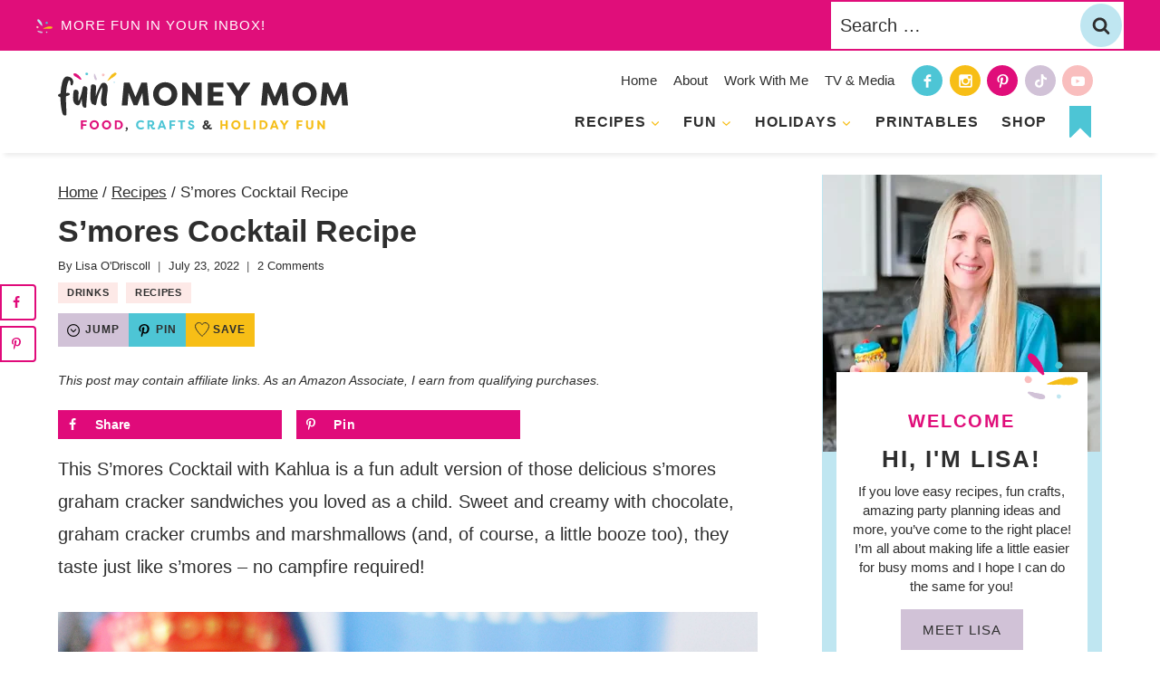

--- FILE ---
content_type: text/css
request_url: https://funmoneymom.com/wp-content/themes/pmd-funmoney/style.css?ver=1.0
body_size: 6686
content:
/*
Theme Name:     PMD Kadence
Theme URI:      http://Pixelmedesigns.com
Template:       kadence
Author:         Pixel me Designs LLC
Author URI:     http://Pixelmedesigns.com
Description:    Custom Kadence child theme.
Version:        1.0
License:        GNU General Public License v3.0 (or later)
License URI:    https://www.gnu.org/licenses/gpl-3.0.html
*/



/* General Content
---------------------------------------------------------------------------------------------------- */

/* Form Fields
--------------------------------------------- */

::placeholder {
	color: var(--global-palette3) !important;
}

a{
-webkit-tap-highlight-color: rgba(0, 0, 0, 0);
}

/* Theme Settings
--------------------------------------------- */

.post-disclosure{
	font-size: 14px;
font-style: italic;
width: 100%;
	padding: 5px 0;
text-align: left;
margin: 0 auto 15px;
display: none;
}

.single .post-disclosure{
	display: block;
}

.footer-disclosure{
	width:  100%;
	max-width:  1200px;
	margin:  0 auto;
	font-size:  12px;
	font-style:  italic;
	padding:  10px;
	text-align:  center;
}


/* Search Form
--------------------------------------------- */

.header-search-bar form input.search-field{
background: none;
color: var(--global-palette3) !Important;
border: none;
border-radius: 0;
	padding: 10px 15px;
	border-right: 1px solid var(--global-palette9);
border-left: 1px solid var(--global-palette9);
}

.header-search-bar .search-form .kadence-search-icon-wrap{
background: none;
color: var(--global-palette3);
}

.header-search-bar  ::placeholder{
	color: var(--global-palette3) !Important;
	opacity: 100 !important;
}

.drawer-content ::placeholder{
	opacity: 100 !important;
}

input[type="search"]{
	color: var(--global-palette3) !Important;
}

.search-form .search-submit[type="submit"]{
    background: var(--global-palette7);
border-radius: 50%;
	top: 2px;
right: 2px;
bottom: 2px;
	width: 46px;
}

.search-form .kadence-search-icon-wrap{
	color: var(--global-palette3);
}

/* Post Loop
--------------------------------------------- */

.entry.loop-entry{
    box-shadow: 0px 0px 8px 0px rgb(0 0 0 / 20%) !important;
}

.loop-entry.type-post h2.entry-title{
	text-align: center;
	padding: 5px 10px;
}

.kt-feat-image-align-left{
align-items: center;
}


/* Header Content
---------------------------------------------------------------------------------------------------- */

/* Site Header
--------------------------------------------- */

.site-header{
	z-index: 9998 !Important;
    box-shadow: 0 8px 5px -5px rgba(0,0,0,.08);
}

.favorite-toggle{
width: 24px;
height: 35px;
background: url(/wp-content/themes/pmd-funmoney/images/bookmark.svg) center no-repeat !important;;
background-size: contain;
display: block;
	transition: .5s;
}

.favorite-toggle:hover{
transform: rotate(5deg);
}

.mobile-favorite{
	display: none;
}

/* Popup Content
---------------------------------------------------------------------------------------------------- */

/* Callout Bar
--------------------------------------------- */

.callout-bar{
width: 100%;
text-align: center;
background: var(--global-palette4);
}

.callout-bar .site-container{
	display: flex;
justify-content: space-between;
align-items: center;
	padding: 2px 0;
}

.callout-bar button,
.callout-bar .button{
	background: none;
color: var(--global-palette9);
	position: relative;
	padding: 10px 0;
}

.callout-bar button:before,
.callout-bar .button:before{
	content: '';
	background: url(images/accent2.svg) center no-repeat;
background-size: contain;
width: 18px;
height: 18px;
display: Inline-block;
	vertical-align: middle;
	margin-right: 4px;
}


.callout-bar .search-form{
	background: var(--global-palette9);
}

.callout-bar .search-form input[type="search"]{
	border: none;
	border-radius: 0;
background: none;
color: var(--global-palette3) !important;
}

.callout-bar .search-form input[type="search"]::placeholder{
color: var(--global-palette3) !important;
}

/* Popup Fields
--------------------------------------------- */

#pmdModal.modal {
  display: none; 
  position: fixed; 
	z-index: 9999 !Important;
  left: 0;
  top: 0;
  width: 100%; 
  height: 100%; 
  overflow: auto; 
  background-color: rgb(0,0,0);
  background-color: rgba(0,0,0,0.4); 
}


#pmdModal .modal-content {
  width: 100%;
	max-width: 600px;
text-align: center;
  position: absolute;
  top: 50%;
  left: 50%;
  transform: translate(-50%, -50%);
    -webkit-box-shadow: 0 3px 6px 0 rgb(0 0 0 / 10%);
    -moz-box-shadow: 0 3px 6px 0 rgba(0,0,0,.10);
    box-shadow: 0 3px 6px 0 rgb(0 0 0 / 10%);
background: var(--global-palette5);
padding: 45px 25px;
text-align: center;
	color: var(--global-palette3);
}

#pmdModal .modal-content:before{
    content: '';
    background: url(images/accent2.svg) center no-repeat;
    background-size: contain;
    width: 48px;
    height: 48px;
    display: Inline-block;
    vertical-align: middle;
    position: absolute;
top: -15px;
left: 15px;
}

#closepop {
	background: var(--global-palette4);
  color: var(--global-palette9);
  float: right;
  font-size: 28px;
	line-height: 1.2;
  font-weight: bold;
	position: absolute;
top: 10px;
	right: 10px;
	z-index: 999;
	width: 40px;
	height: 40px;
border-radius: 50%;
}

#closepop:hover,
#closepop:focus {
	background: var(--global-palette5);
  text-decoration: none;
  cursor: pointer;
}



/*
Newsletter and Social
---------------------------------------------------------------------------------------------------- */

/* Newsletter
--------------------------------------------- */

.newsletter form{
	display: block;
align-items: center;
justify-content: center;
	width: 100%;
	max-width: 800px;
margin: 0 auto;
}

.newsletter input[type="text"],
.newsletter input[type="email"]{
	border-radius: 0;
width: 100%;
	margin: 5px auto;
    line-height: 1.2;
 font-size: 16px;
padding: 15px 5px;
color: var(--global-palette3);
}

.newsletter form ::placeholder{
color: var(--global-palette3);
}

.newsletter input[type="submit"],
.newsletter .button{
	width: 100%;
border-radius: 0;
background: var(--global-palette4);
    line-height: 1.2;
 font-size: 16px;
 text-transform: uppercase;
 letter-spacing: 2px;
color: var(--global-palette9);
font-weight: 700;
padding: 15px;
	margin: 5px auto;
}

.newsletter input[type="submit"]:hover,
.newsletter .button:hover{
	background: var(--global-palette1);
}

.sidebar-newsletter .newsletter form{
display: block;
}

.sidebar-newsletter .newsletter input[type="text"],
.sidebar-newsletter .newsletter input[type="email"],
.sidebar-newsletter .newsletter input[type="submit"],
.sidebar-newsletter .newsletter .button{
	width: 100%;
margin: 5px auto;
}

.sidebar-newsletter .newsletter input[type="submit"],
.sidebar-newsletter .newsletter .button,
.post-newsletter .newsletter input[type="submit"],
.post-newsletter .newsletter .button{
background: var(--global-palette1);
color: var(--global-palette3);
}

.sidebar-newsletter h2:before,
.post-newsletter h2:before{
    filter: brightness(0) invert(1);
}

/* Newsletter Popup
--------------------------------------------- */

.newsletter-popup h4{
	font-size: 26px;
line-height: 1.2;
	color: var(--global-palette3);
	position: relative;
	text-transform: uppercase;
letter-spacing: 2px;
margin: 0 auto 5px;
}

.newsletter-popup p{
margin: 5px auto 15px;
}

.newsletter-popup .newsletter form{
	display: block;
}

.newsletter-popup .newsletter input[type="text"],
.newsletter-popup .newsletter input[type="email"],
.newsletter-popup .newsletter input[type="submit"],
.newsletter-popup .newsletter button{
	display: block;
	width: 100%;
	margin: 5px auto;
	color: var(--global-palette3);
}

.newsletter-popup .newsletter input[type="submit"],
.newsletter-popup .newsletter button{
    background: var(--global-palette3);
color: var(--global-palette9);
text-transform: uppercase;
letter-spacing: 1px;
font-size: 20px;
}

.newsletter-popup .newsletter input[type="submit"]:hover,
.newsletter-popup .newsletter button:hover{
    background: var(--global-palette4);
    }


/* Social
--------------------------------------------- */

.social{
margin: 0px auto;
position:relative;
width: 200px;
height:34px;
	display: flex;
flex-direction: row;
justify-content: space-between;
align-items: center;
}

.social span{
margin:0;
padding:0;
width: 34px;
height:34px;
transition:  .5s;
	border-radius: 50%;
}

.social span, .social a{
height:34px;
display:block;
}

.social a{
    filter: brightness(0) invert(1);
}

.facebook {
background: var(--global-palette1);
}

.facebook a{
	background: url(images/facebook.svg) center no-repeat ;
background-size: 15px 15px;
}

.pinterest{
background: var(--global-palette4);
}

.pinterest a{
background: url(images/pinterest.svg) center no-repeat ;
background-size: 15px 15px;
}

.instagram {
background: var(--global-palette2);
}

.instagram a{
	background: url(images/instagram.svg) center no-repeat ;
background-size: 15px 15px;
}

.tiktok{
background: var(--global-palette5);
}

.tiktok a{
background: url(images/tiktok.svg) center no-repeat ;
background-size: 15px 15px;
}

.youtube{
background: #f9bebe;
}

.youtube a{
background: url(images/youtube.svg) center no-repeat ;
background-size: 15px 15px;
}


.social span:hover{
  transform: rotate(10deg);
}


/* Category Content
---------------------------------------------------------------------------------------------------- */


/* Archive Entry Hero
--------------------------------------------- */

.entry-hero .kadence-breadcrumbs{
margin: 10px 0 5px !important;
}

.entry-hero .archive-description p{
margin: 5px 0 !important;
}

	.grid-cols {
    column-gap: 1.5rem !important;
    row-gap: 1.5rem !important;
}

/* Subcategory Buttons
--------------------------------------------- */

.catsub{
	width: 100%;
	max-width: 1240px;
	clear: both;
text-align: center;
text-transform: uppercase;
letter-spacing: 2px;
font-weight: 500;
	margin: 10px auto 25px;
	text-align: center;
}

.catsub .wrap{
	padding: 0px;
	margin: 0 auto;
}

.catsub .catsub-menu{
	display:  flex;
	flex-direction:  row;
	justify-content: flex-start;
	align-items:  center;
	flex-wrap:  wrap;
	padding: 0;
	border: none;
}

	.catsub-menu li{
list-style-type: none !Important;
}

.catsub .catsub-menu a{
	display: inline-block;
	margin: 5px;
	font-size: 13px;
padding: 5px 20px;
color: var(--global-palette3);
background: var(--global-palette1);
	border: 2px solid var(--global-palette1);
	text-decoration: none;
    font-family: var(--global-heading-font-family);
font-weight: 800;
text-transform: uppercase;
letter-spacing: 1px;
}

.catsub .catsub-menu a:hover{
background: none;
color: var(--global-palette3);
}

.catsub button{
display: none;
	padding: 10px;
	text-align: left;
		font-size: 18px;
	width: 100%;
}

.catsub button:after{
	content: '';
	background: url(images/arrow.svg) center no-repeat;
background-size: contain;
width: 22px;
height: 22px;
display: inline-block;
	vertical-align: middle;
margin-left: 4px;
	transform: rotate(180deg);
	float: right;
    filter: brightness(0) invert(1);
}

.catsub button.active:after{
transform: none;
}


/* Single Content
---------------------------------------------------------------------------------------------------- */


.single .kadence-breadcrumbs,
.single .entry-meta,
.single .single-content{
margin: 5px auto !Important;
}
	
.single #dpsp-content-top{
margin-bottom: 5px; !important;
}
	

.entry-taxonomies .category-style-pill a{
font-size: 11px !Important;
 padding: 5px 10px !Important;
	background: var(--global-palette6) !Important;
color: var(--global-palette3) !Important;
	border-radius: 0 !important;
}

.entry-taxonomies .category-style-pill a:hover{
	background: var(--global-palette7) !Important;
}

/* WPRM Settings
--------------------------------------------- */

.wprm-post-time .wprm-recipe-total-time-container{
color: #343434 !Important;
	text-align: center;
}

.kt-feat-image-align-left .wprm-post-time .wprm-recipe-total-time-container{
text-align: left;
}

.wprm-post-time .wprm-recipe-time{
	position: relative;
	font-size: 14px;
}

.wprm-post-time .wprm-recipe-time:before{
	content: '';
	background: url(images/clock.svg) center no-repeat;
	background-size: contain;
	width: 16px;
	height: 16px;
	display: inline-block;
	vertical-align: middle;
	margin-right: 4px;
}

.recipe-share-open{
width: 100%;
clear: both;
display: flex;
align-items: center;
justify-content: flex-start;
	padding: 0;
	gap: 10px;
}

.recipe-share-open .wprm-recipe-rating{
margin: 0  !important;
}

.recipe-share-open .wprm-recipe-jump,
.recipe-share-open .wprm-recipe-pin,
.recipe-share-open .wprm-recipe-grow-container a{
margin: 0 !important;
font-size: 12px !Important;
border: none !Important;
	color: var(--global-palette3) !Important;
    font-family: var(--global-heading-font-family);
font-weight: 800 !important;
text-transform: uppercase;
letter-spacing: 1px;
	padding: 8px 10px !Important;
}

.recipe-share-open .wprm-recipe-jump{
background: var(--global-palette5) !Important;
}

.recipe-share-open .wprm-recipe-jump:before{
content: '';
background: url(images/arrow.svg) center no-repeat;
background-size: contain;
width: 14px;
height: 14px;
display: inline-block;
vertical-align: middle;
margin-right: 6px;
	transform: rotate(180deg);
}

.recipe-share-open .wprm-recipe-pin{
background: var(--global-palette1) !Important;
}

.recipe-share-open .wprm-recipe-pin:before{
content: '';
background: url(images/pinterest.svg) center no-repeat;
background-size: contain;
width: 14px;
height: 14px;
display: inline-block;
vertical-align: middle;
margin-right: 6px;
}

.recipe-share-open .wprm-recipe-grow-container a{
background: var(--global-palette2) !Important;
}

.recipe-share-open .wprm-recipe-jump:hover,
.recipe-share-open .wprm-recipe-pin:hover,
.recipe-share-open .wprm-recipe-grow-container a:hover{
background: var(--global-palette2) !Important;
}

/* Page Layout
--------------------------------------------- */

.page .entry-content-wrap{
padding-top: 0;
padding-bottom: 0;
}



/* List Styles
--------------------------------------------- */

.single-content ol{
    position: relative;
  list-style-type: none;
}

.single-content ol:not(.is-style-continue-list){
    counter-reset: countlist;
}


.entry-content ol li {
    margin: .5em 0 .5rem;
    counter-increment: countlist;
    position: relative;
    list-style-type: none;
    padding: 0;
    text-indent: 0;
}


.single-content ol li::before {
    content: counter(countlist);
    color: var(--global-palette3);
    font-size: .85rem;
    font-weight: 700;
    position: absolute;
    --size: 28px;
    left: calc(-1 * var(--size) - 10px);
    line-height: var(--size);
    width: var(--size);
    height: var(--size);
    top: 4px;
    background: var(--global-palette1);
    border-radius: 50%;
    text-align: center;
    padding: 0;
}

.single-content ul{
	margin-left: 0;
}

.single-content ul li {
    list-style-type: disc;
}

.single-content  ul li::marker{
    color:  var(--global-palette2);
}


.single .entry-content-wrap p a,
.single .entry-content-wrap ul li a,
.single .entry-content-wrap ol li a{
	font-weight: 700;
    cursor: pointer;
    background-image: linear-gradient(180deg,transparent 80%,var(--global-palette7) 0);
    background-size: 100% 100%;
    background-repeat: no-repeat;
    text-decoration: none;
    -webkit-transition: background-size .4s ease;
    -moz-transition: background-size .4s ease;
    -ms-transition: background-size .4s ease;
    -o-transition: background-size .4s ease;
    transition: background-size .4s ease;
    user-select: none;
}

.single .entry-content-wrap p a:hover,
.single .entry-content-wrap ul li a:hover,
.single .entry-content-wrap ol li a:hover{
    background-image: linear-gradient(180deg,transparent 0%,var(--global-palette7) 0);
}

.post-navigation-sub{
	letter-spacing: 3px !important;
    line-height: 1.3 !important;
	color: var(--global-palette3) !important;
font-size: 16px !important;
	text-transform: uppercase;
}

.entry-tags a.tag-link{
	color: var(--global-palette3) !important;
	border-radius: 0 !important;
	    font-family: var(--global-heading-font-family);
	text-transform: uppercase;
letter-spacing: 2px;
Font-size: 12px;
}

/* Author Box
--------------------------------------------- */

.entry-author-style-normal,
.entry-author-style-center{
background: var(--global-palette8);
	padding: 15px;
border: none !Important;
}

.entry-author-style-center{
	margin-top: 45px !important;
}

.entry-author-style-normal .entry-author-avatar{
left: 0px;
top: -25px;
border: 2px solid var(--global-palette9);
}

.entry-author-style-center .entry-author-avatar{
margin: -35px auto 0;
}

.entry-author-style-center .entry-author-avatar img{
	border: 4px solid var(--global-palette9);
}

.entry-author-style-center .entry-author-avatar:before,
.entry-author-style-center .entry-author-avatar:after{
	display: none !important;
}

.entry-author-name{
	font-family: var(--global-heading-font-family);
text-transform: uppercase;
letter-spacing: 2px;
font-size: 18px;
margin-bottom: 0 !important;
}

.entry-author-style-center .entry-author-profile .entry-author-description{
	max-width: 90% !important;
}

.entry-author-description {
font-size: 16px !important;
}

.entry-author a.social-button{
background: none;
}

.entry-author-name{
position: relative;
}

.entry-author-name:before{
content: 'Written By ';
}

/* Page Numbers Styling
------------------------------------------------------------ */

.pagination .page-numbers{
border-radius: 50% !important;
}




/* Related Post
--------------------------------------------- */


.entry-related .entry-related-inner-content{
padding: 0;
}


h2.entry-related-title{
	text-transform: uppercase;
letter-spacing: 2px;
font-size: 24px;
}

.entry-related .entry.loop-entry{
	box-shadow: none !important;
}

.entry-related .loop-entry .entry-content-wrap{
	padding: 5px !important;
}

.entry-related-inner-content{
	padding: 0 !important;
}

.entry-related-carousel h3.entry-title{
font-size: 16px !Important;
line-height: 1.4 !important;
	color: var(--global-palette3);
}

.entry-related .splide .splide__arrow{
background: var(--global-palette1);
	opacity: 100 !important;
	width: 45px;
height: 45px;
border-radius: 50%;
}

.entry-related .splide__arrow.splide__arrow--prev{
	left: -15px !important;
}

.entry-related .splide__arrow.splide__arrow--next{
right: -15px !important;
}


/* Comment Styles
--------------------------------------------- */

.comment-respond{
	background: var(--global-palette7);
	padding: 25px ;
	margin-bottom: 25px;
}

.comment-form textarea,
.comment-input-wrap input{
	border: 1px solid var(--global-palette3);
}

.comment-form .comment-input-wrap p label, .comment-form p.comment-form-float-label label{
	color: var(--global-palette3) !important;
}

.comment-reply-title,
#respond+.comments-title{
position: relative;
	text-transform: uppercase;
letter-spacing: 2px;
	font-size: 24px !important;;
}

#respond+.comments-title{
	margin-top: 5px !important;
}

.comment-list li{
	border: none;
background: var(--global-palette9);
	padding: 20px;
	margin-bottom: 20px;
	border: 1px solid var(--global-palette4);
}

.comment-list li.bypostauthor{
	background: var(--global-palette8);
}

.comment-body{
	border: none !important;
	margin-bottom: 0 !Important;
}

.comment-content{
	margin-bottom: 0 !Important;
}

.comment-author{
    font-family: var(--global-heading-font-family);
text-transform: uppercase;
letter-spacing: 1px;
font-size: 15px !important;
}

.comments-area .comment .avatar{
border: 2px solid var(--global-palette7);
}

.comment-reply-link{
color: var(--global-palette9) !Important;
border: none !Important;
background: var(--global-palette4) !Important;
    font-family: var(--global-heading-font-family);
text-transform: uppercase;
letter-spacing: 1px;
font-size: 12px !important;
}



/* Footer Content
---------------------------------------------------------------------------------------------------- */

/* Footer Widgets
--------------------------------------------- */


.footer-widget2 ul.menu{
    display: grid;
    grid-column-gap: 20px;
    grid-template-columns: repeat(2, 1fr);
	margin-bottom: 25px;
}

.footer-widget2 ul.menu li{
padding: 6px 5px;
margin: 0;
line-height: 1.3;
}

.footer-widget2 ul.menu li a{
	border: none !important;
}


.footer-widget-area{
	padding: 0 20px;
}


/* Site Footer
---------------------------------------------------------------------------------------------------- */


/* Seen On
--------------------------------------------- */

.featured-on .site-container{
	width: 100%;
	clear: both;
text-align: center;
padding: 25px 0;
	border-bottom: 1px solid var(--global-palette1);
}

.featured-on h4{
	text-transform: uppercase;
letter-spacing: 1px;
font-size: 18px;
	margin: 0 auto 15px;
}

.featured-on .featured-on_logos{
display: flex;
align-items: center;
justify-content: space-between;
gap: 15px;
}

.featured-on .featured-on_logos img{
	width: 100%;
	max-width: 150px;
}

/* Footer Rows
--------------------------------------------- */

.footer-rows .site-container{
	width: 100%;
	clear: both;
display: flex;
}

.footer-rows_logo{
width: 20%;
padding: 2%;
text-align: center;
}

.footer-rows_popup{
width: 25%;
padding: 2%;
text-align: center;
}

.footer-rows .social{
margin: 15px auto;
}

.footer-rows_menus{
width: 55%;
padding: 2%;
display: flex;
justify-content: space-between;
text-align: left;
}

.footer-rows h4{
	text-transform: uppercase;
letter-spacing: 1px;
font-size: 18px;
	margin: 0 auto 5px;
}

.footer-rows_menus_menu{
	padding: 0 5px;
}


.footer-rows_menus_menu ul{
	list-style-type: none;
	margin: 0;
	padding: 0;
}

.footer-rows_menus_menu ul li{
	margin: 0;
	padding: 0;
}

.footer-rows_menus_menu ul li a{
color: var(--global-palette3);
text-decoration: none;
font-size: 15px;
font-weight: 400;
}


/* Footer Credits
--------------------------------------------- */

.footer-credits{
background: var(--global-palette4);
color: var(--global-palette9);
	padding: 10px;
font-size: 14px;
	letter-spacing: .4px;
}

.footer-credits a{
color: var(--global-palette9);
	text-decoration: none;
}

.footer-credits .site-container,
.footer-credits .foot-design_credit{
display: flex;
	justify-content: center;
align-items: center;
}

.footer-credits .foot-info{
width: 50%;
	justify-content: flex-start;
text-align: left;
	display: flex;
}

.footer-credits .foot-info ul{
	margin: 0 0 0 5px !important;
padding: 0 !important;
	display: flex;
align-items: center;
gap: 10px;
}

.footer-credits .foot-info ul li{
list-style-type: none;
}

.footer-credits .foot-info .footer-credit-top{
font-weight: 700;
margin-left: 10px;
	position: relative;
}


.footer-credits .foot-info .footer-credit-top:after{
	content: '';
	background: url(images/arrow.svg) center no-repeat;
background-size: contain;
width: 16px;
height: 16px;
display: inline-block;
	vertical-align: middle;
margin-left: 4px;
	transform: rotate(0deg);
    filter: brightness(0) invert(1);
}

.footer-credits .foot-design_credit {
width: 50%;
justify-content: flex-end;
}

.footer-credits .foot-design_credit img{
	margin-left: 10px;
    filter: brightness(0) invert(1);
}



/* Wordpress Block Content
---------------------------------------------------------------------------------------------------- */

/* Heading Fields
--------------------------------------------- */


h1.is-style-no-margin-heading,
h2.is-style-no-margin-heading,
h3.is-style-no-margin-heading,
h4.is-style-no-margin-heading{
margin-top: 0 !important;
}


.page .single-content .wp-block-group{
margin-bottom: 0;
}

.is-style-headline-accent{
	position: relative;
}

.is-style-headline-accent:before{
	content: '';
	background: url(images/accent3.svg) center no-repeat;
width: 75px;
height: 26px;
display: block;
margin: 0 auto 5px;
}

/* Button Fields
--------------------------------------------- */

.wp-block-button.is-style-btn-arrow .wp-block-button__link,
.wp-block-button.is-style-btn-blue-outline-arrow .wp-block-button__link,
.wp-block-button.is-style-btn-pink-outline-arrow .wp-block-button__link,
.wp-block-button.is-style-btn-purple-outline-arrow .wp-block-button__link{
position: relative;
    padding: 8px 16px 8px 16px;
}

.wp-block-button.is-style-btn-arrow .wp-block-button__link:after,
.wp-block-button.is-style-btn-blue-outline-arrow .wp-block-button__link:after,
.wp-block-button.is-style-btn-pink-outline-arrow .wp-block-button__link:after,
.wp-block-button.is-style-btn-purple-outline-arrow .wp-block-button__link:after{
content: '';
background: url(images/blk-arrow.svg) center no-repeat;
background-size: contain;
width: 14px;
height: 14px;
display: inline-block;
vertical-align: middle;
margin-left: 4px;
}

.wp-block-button.is-style-btn-blue-outline-arrow .wp-block-button__link{
	border: 1.5px solid var(--global-palette1);
}

.wp-block-button.is-style-btn-pink-outline-arrow .wp-block-button__link{
	border: 1.5px solid var(--global-palette4);
}

.wp-block-button.is-style-btn-purple-outline-arrow .wp-block-button__link{
	border: 1.5px solid var(--global-palette5);
}

/* Group Fields
--------------------------------------------- */

/* Group - Recipe Jump
--------------------------------------------- */

.recipe-jump-block{
position: relative;
	border-radius: 5px;
	margin-bottom: 25px !Important;
}

.recipe-jump-block .wp-block-group__inner-container{
position: relative;
	display: flex;
align-items: center;
gap: 5px;
}

.recipe-jump-block .wp-block-group__inner-container:before {
    content: '';
    background: var(--global-palette7) url(/wp-content/uploads/2025/08/down-arrow.svg) center no-repeat;
    background-size: 16px 16px;
    width: 40px;
    height: 40px;
    display: block;
	border-radius: 50%;
border: 2px solid #fff;
}

.recipe-jump-block p{
    width: 100%;
}

.recipe-jump-block p a{
	color: var(--global-palette4) !Important;
    background-image: none !important;
	text-decoration: underline !Important;
font-weight: 400 !Important;
}

.recipe-jump-block p a:hover{
	color: var(--global-palette3) !Important;
}

/* Block Fields
--------------------------------------------- */


.wp-block-search .wp-block-search__inside-wrapper{
	background: var(--global-palette9);
	border: 1px solid var(--global-palette8) !Important;
	border-radius: 0 !Important;
	margin: 0 auto;
}

.wp-block-search input{
border: none !important;
	color: var(--global-palette3) !Important;
}

.wp-block-search input{
	background: none;
border: none;
}

.wp-block-search__button{
	background: var(--global-palette7) !important;
	color: var(--global-palette3) !important;
border-radius: 50%;
width: 40px;
height: 40px;
padding: 0;
}

.wp-block-button .wp-block-button__link{
	transition: .4s;
}

.wp-block-button .wp-block-button__link:hover{
  transform: scale(.96);
}


/* WP Block Image
--------------------------------------------- */

.wp-block-kadence-column figure.wp-block-image{
	margin-bottom: 5px !important;
}

.blocks-gallery-caption figcaption, .wp-block-embed figcaption, .wp-block-image figcaption, .wp-block-table figcaption, .wp-block-audio figcaption, .wp-block-video figcaption{
	color: var(--global-palette3) !important;
}


/* Group Blocks
--------------------------------------------- */

.is-style-group-confetti,
.is-style-group-pink-border,
.is-style-group-blue-border,
.is-style-group-yellow-border,
.is-style-group-purple-border,
.is-style-group-question,
.is-style-group-tips{
position: relative;
padding: 20px;
}

.is-style-group-confetti{
padding: 40px 20px 20px;
}

.is-style-group-confetti:before{
	content: '';
	background: url(/wp-content/themes/pmd-funmoney/images/accent.svg) center no-repeat;
background-size: contain;
width: 45px;
height: 45px;
position: absolute;
display: block;
	top: -25px;
right: 15px;
}

.is-style-group-pink-border{
	border: 2px solid var(--global-palette4);
}

.is-style-group-purple-border{
	border: 2px solid var(--global-palette5);
}

.is-style-group-blue-border{
	border: 2px solid var(--global-palette1);
}


.is-style-group-yellow-border{
	border: 2px solid var(--global-palette2);
}

.is-style-group-question{
border: 2px solid var(--global-palette1);
}

.is-style-group-question{
margin-top: 35px !important;
}

.is-style-group-question:before{
	content: '?';
    font-family: var(--global-heading-font-family);
font-size: 42px;
text-align: center;
line-height: 1.3;
	display: block;
width:60px;
	height: 60px;
	background: var(--global-palette7);
border: 2px solid var(--global-palette9);
border-radius: 50%;
margin: -50px auto 0;
}

.is-style-group-tips{
	padding-top: 45px !important;
	margin-top: 35px !important;
}

.is-style-group-tips:before{
content: '';
background: url(/wp-content/themes/pmd-funmoney/images/tip-circle.svg) center no-repeat;
background-size: contain;
width: 90px;
height: 90px;
position: absolute;
display: block;
top: -30px;
right: 5px;
	transform: rotate(35deg);
}

.is-style-group-tips .wp-block-columns{
margin-bottom: 0 !important;
}

/* In Post Pin Button - Grow Social Pug
--------------------------------------------- */

.in-post-pin .dpsp-networks-btns-wrapper{
    text-align: center;
    background: var(--global-palette4);
border: none !important;
}

.in-post-pin .dpsp-networks-btns-wrapper:hover{
    background: var(--global-palette1);
}

.in-post-pin .dpsp-networks-btns-wrapper li{
    margin: 0 auto !Important;
float: none !Important;
}

.in-post-pin .dpsp-networks-btns-wrapper .dpsp-network-btn{
padding: 10px 8px 4px !important;
    justify-content: center;
border: none !important;   
    min-height: 50px !Important;
    box-shadow: none !Important;
}

.in-post-pin .dpsp-networks-btns-wrapper .dpsp-network-btn.dpsp-pinterest .dpsp-network-icon{
color: var(--global-palette9) !important;
    background: var(--global-palette1) !important;
border: 0px solid var(--global-palette9) !important;
border-radius: 50%;
}

.in-post-pin .dpsp-button-style-6 .dpsp-networks-btns-wrapper .dpsp-network-btn .dpsp-network-icon:not(.dpsp-network-icon-outlined) .dpsp-network-icon-inner>svg{
    fill: var(--global-palette9) !important;
}

.in-post-pin .dpsp-network-label{
font-size: 16px !important;
    text-transform: uppercase;
letter-spacing: 2px !important;
color: var(--global-palette9) !important;
    font-family: var(--global-heading-font-family);
line-height: 2 !important;
}

.in-post-pin .dpsp-network-icon-inner{
transition: none !Important;
transform: none !Important;
    height: 32px !important;
}

.in-post-pin .dpsp-network-icon .dpsp-network-icon-inner svg{
    max-width: 22px !Important;
    max-height: 22px !important;
}

.in-post-pin .dpsp-network-list-item.dpsp-hover{
    box-shadow: none !Important;
}

/* EZ TOC
------------------------------------------------------------ */

div#ez-toc-container{
	background: none;
border: 2px solid var(--global-palette1) !important;
border-radius: 0;
	padding: 15px 20px 10px !important;
	width: 100% !Important;
}

#ez-toc-container li a{
background-image: none !important;
	font-weight: 400 !Important;
	padding: 3px 0;
	display: block;
	color: var(--global-palette3) !important;
}

#ez-toc-container p.ez-toc-title{
    font-family: var(--global-heading-font-family);
	font-weight: 800 !important;
	margin-bottom: 0 !Important;
border: none !important;
font-size: 22px !important;
	line-height: 1;
	color: var(--global-palette3) !important;
}

.ez-toc-pull-right{
	margin: -5px auto 0;
}

#ez-toc-container label {
    background: var(--global-palette7) !important;
border: none !important;
border-radius: 0 !important;
    padding: 5px 5px !important;
    width: 45px !important;
    height: 45px !important;
    text-align: center;
    line-height: 1.45;
}

#ez-toc-container svg.list-377408 {
    width: 36px !important;
    height: 36px !important;
    fill: var(--global-palette3) !important;
    color: var(--global-palette3) !important;
}

#ez-toc-container svg.arrow-unsorted-368013 {
    fill: var(--global-palette3) !important;
    color: var(--global-palette3) !important;
    width: 20px !important;
    height: 25px !important;
}

/* Accordion
------------------------------------------------------------ */

.single-content .schema-faq-section{
margin-bottom: 15px !important;
}

.wp-block-yoast-faq-block{
	margin-bottom: 25px;
}

.schema-faq-question{
  cursor: pointer;
	border: none;
background: var(--global-palette7);
width: 100%;
	display: block;
padding: 20px 15px !important;
margin-bottom: 0px;
font-size: 18px;
line-height: 1.2;
color: var(--global-palette3);
}

.schema-faq-question.collapse{
	border: none;
	margin-bottom: 0;
}

.schema-faq-question:before{
  width: 16px;
  height: 20px;
  display: inline-block;
  content: "+";
  margin-right: 5px;
  vertical-align: top;
	color: var(--global-palette9);
}

.schema-faq-question.collapse:before{
  content: "-";
}

.schema-faq-question:hover{
border-color: var(--global-palette3);
}

.schema-faq-answer{
  display: none;
  padding-left: 1em;
}

.schema-faq-answer.collapse{
padding: 15px 20px;
background: var(--global-palette7);
border-top: 0;
}

.schema-faq-answer.default{
  display: block;
}

.single-content .wp-block-yoast-faq-block .schema-faq-question{
	margin-bottom: 0 !important;
}


/* Media Queries - Min Width
---------------------------------------------------------------------------------------------------- */

@media only screen and (min-width: 1024px) {
	
	.site-header-section-right{
	flex-wrap: wrap;
}

.site-header-item-main-navigation:last-of-type{
width: 100%;
	justify-content: flex-end;
}

.nav--toggle-sub .dropdown-nav-toggle{
color: var(--global-palette2) !important;
}
	
	.newsletter form{
	display: flex;
align-items: center;
justify-content: center;
}

.newsletter input[type="text"],
.newsletter input[type="email"]{
width: 32%;
	margin: 0 5px;
}

.newsletter input[type="submit"],
.newsletter .button{
	width: 32%;
	margin: 0 5px;
}
	
	.drawer-content .widget-area img{
		width: 100%;
		max-width: 200px;
	}
	
	.drawer-content .wp-block-search{
background: var(--global-palette9);
border-radius: 25px;
}
	
	.drawer-content .wp-block-search .wp-block-search__input{
color: var(--global-palette3) !important;
	font-size: 15px !important;
		border: none;
		background: none;
		opacity: 100;
}
		.drawer-content .wp-block-search .wp-block-search__input ::placeholder{
color: var(--global-palette3) !important;
		opacity: 100;
	}
	
	.drawer-content .wp-block-search .wp-block-search__button{
		background: none;
color: var(--global-palette1);
}
}



/* Media Queries - Max Width
---------------------------------------------------------------------------------------------------- */

@media only screen and (max-width: 1024px) {
	
.catsub{
	display: block;
	width: 100%;
}
	
	.catsub button{
	display: block;
	width: 100%;
	background: none;
	color: var(--global-palette3);
	background: var(--global-palette1);
	padding: 15px 15px;
		font-size: 14px;
}
	

.catsub .catsub-menu{
	display: none;
	}
	
.catsub .catsub-menu.expanded{
	display: block;
    position: relative;
    width: 100%;
    z-index: 998;
	background: var(--global-palette7);
margin: 0;
	}
	
.catsub .catsub-menu a{
    font-family: var(--global-heading-font-family);
	display: block;
	position: relative;
	border: none;
	width: 100%;
	margin: 0px auto;
	background: none;
	padding: 10px 10px;
	color: var(--global-palette3);
	font-size: 15px;
	border-bottom: 1px solid var(--global-palette9);
	text-align: left;
}
	
	.catsub .catsub-menu a:hover{
	color: var(--global-palette1);
}
	
.catsub:hover .catsub-menu a:last-of-type{
	border: none;
}
	
	#masthead.site-header {
    position: sticky;
    top: 0;
    width: 100%;
    z-index: 9998 !important;
		height: 70px !important;
		padding: 0 !Important;
    box-shadow: 0 10px 5px -5px rgba(0,0,0,.08);
}

	.site-main-header-wrap .site-header-row-container-inner>.site-container{
padding: 5px !important;
}
	
	.site-main-header-inner-wrap{
		min-height: 60px;
	}
	
	.site-branding a.brand img.svg-logo-image{
		height: 60px;
	}

		.search-toggle-open-container .search-toggle-open{
border-radius: 50%;
			position: absolute;
			right: 5px;
    top: 14px;
}
	
	.desktop-favorite{
		display: none;
	}
	
	.mobile-favorite{
		display: block;
position: absolute;
right: 0px;
	z-index: 9999;
}
	
.nav-menu{
	display: none;
}
	
.menu-toggle{
	display: block;
    background: var(--global-palette9) !important;
    border: none !important;
    border-radius: 0;
    box-shadow: none !important;
    padding: 0;
    outline: none;
    cursor: pointer;
    line-height: 0;
    text-align: center;
	position: absolute;
	left: 5px;
    top: 14px;
    width: 48px;
    height: 48px;
    display: inline;
	z-index: 9999;
	box-shadow: none !Important;
}
	
.nav-menu.active {
		height: 100vh;
  width: 100%;
  overflow-y: scroll;
  -webkit-overflow-scrolling:touch;
	display: block;
	background: var(--global-palette7);
	padding-bottom: 15px;
}

.nav-menu .menu {
	display: inline-block;
	width: auto;
	display: block;
	padding: 0;
	margin: 0;
}

.nav-menu .menu-item {
    font-family: var(--global-heading-font-family);
	font-size: 18px;
	font-weight: 700;
    list-style: none;
    position: relative;
	border-bottom: 1px solid var(--global-palette9);
}

.nav-menu .menu-item a	{
    border: none;
    color: var(--global-palette3);
    display: block;
    padding: 13px 18px;
    position: relative;
    text-decoration: none;
    transition: .5s;
}

.nav-menu .menu-item.current-menu-item>a, .nav-menu .menu-item.current-menu-ancestor>a,
.nav-menu .menu-item:hover>a {
	color: var(--global-palette9);
}

.nav-menu .menu-item.current-menu-item>a, .nav-menu .menu-item.current-menu-ancestor>a {
    color: var(--global-palette3);
}

.nav-menu .submenu-expand {
    background: transparent;
    border: none;
    border-radius: 0;
    box-shadow: none;
    padding: 0;
    outline: none;
    cursor: pointer;
    position: absolute;
    line-height: 0;
    top: 5px;
    right: 0px;
    width: 44px;
    height: 44px;
    -webkit-transform: rotate(180deg);
    transform: rotate(180deg);
    z-index: 999;
}

.nav-menu .submenu-expand:not(.expanded) {
	transform: none;
}
	
.nav-menu .menu-item .sub-menu{
	display: none;
}
	
	
.nav-menu .submenu-expand.expanded+.sub-menu {
	display: block;
	margin-left: 0;
    position: relative;
	width: 100%;
	background: var(--global-palette1);
}


.nav-menu .sub-menu .menu-item{
	font-size: 14px;
	font-weight: 600;
	letter-spacing: 0;
	text-align: left;
}


.nav-menu .sub-menu .menu-item,
.nav-menu .sub-menu .menu-item a{
	color: var(--global-palette3);
}

.nav-menu .sub-menu .menu-item:hover>a {
    background: var(--global-palette7);
}

 .menu-toggle .close {
    display: none;
}

.menu-toggle:hover, .menu-toggle.active {
    background: var(--global-palette7);
}

.menu-toggle.active .close {
    display: inline;
}

.menu-toggle.active .open {
    display: none;
}

.nav-menu .submenu-expand svg {
    fill: var(--global-palette4);
	width: 12px;
	height: 12px;
}

.site-header .wrap>.menu-toggle, .site-header .wrap>.search-toggle {
    display: none;
}
	
	.nav-menu .social{
margin: 10px 0 10px 20px;
}	
	
	.nav-menu .search-form{
margin: 10px;
}
	
	.callout-bar_popup{
		width: 100%;
text-align: center;
	}
	
	.callout-bar_search{
		display: none;
	}
	

	.featured-on .featured-on_logos,
	.footer-rows .site-container,
	.footer-rows_menus{
flex-wrap: wrap;
	}
	
	.featured-on .featured-on_logos{
justify-content: center;
}
	
	.footer-rows_logo,
	.footer-rows_popup,
	.footer-rows_menus{
width: 100%;
clear: both:
padding: 25px 2%;
}
	
	.footer-rows_logo img{
display: block;
margin: 0 auto;
}
	
	.newsletter input[type="text"],
.newsletter input[type="email"]{
width: 100%;
	margin: 5px auto !important;
	}
	
}


@media only screen and (max-width: 767px) {

	.wp-block-kadence-tabs .kt-tabs-title-list{
		justify-content: center !important;
	}
	
.grid-sm-col-2 {
    grid-template-columns: repeat(2, minmax(0, 1fr)) !important;
}

	
	.footer-credits .foot-info,
		.footer-credits .site-container,
	.footer-credits .foot-design_credit{
		flex-wrap: wrap;
		gap: 10px;
	}
	
	.footer-credits .foot-info,
	.footer-credits .foot-design_credit{
		width: 100%;
text-align: center;
justify-content: center;
	}
	
	.footer-credits .foot-info ul{
		width: 100%;
	}
	
	.wp-block-navigation .wp-block-navigation-item,
	.wp-block-navigation__container{
		position: relative;
		flex-wrap: wrap !important;
	}
	
	.wp-block-navigation .has-child .wp-block-navigation__submenu-container{
		display: Block !important;
position: relative !important;
		left: auto !important;
		top: auto !important;
		width: 100% !important;
}


.wp-block-navigation-item .wp-block-navigation-submenu__toggle,
.wp-block-navigation__submenu-container li a{
	padding-top: 14px;
	padding-bottom: 14px;
}
	
		
	.footer-rows_menus_menu{
width: 100%;
clear: both:
padding: 25px 2%;
}

	.footer-rows_menus_menu{
		text-align: center;
padding: 25px 0;
	}
	
	.in-post-pin .dpsp-network-label{
font-size: 18px !important;
	}

}


@media only screen and (max-width: 359px) {
    .content-container.site-container {
        padding-left: 10px !important;
        padding-right: 10px !important;
    }
}

--- FILE ---
content_type: image/svg+xml
request_url: https://funmoneymom.com/wp-content/themes/pmd-funmoney/images/accent.svg
body_size: 8044
content:
<?xml version="1.0" encoding="utf-8"?>
<!-- Generator: Adobe Illustrator 27.7.0, SVG Export Plug-In . SVG Version: 6.00 Build 0)  -->
<svg version="1.1" id="Layer_1" xmlns="http://www.w3.org/2000/svg" xmlns:xlink="http://www.w3.org/1999/xlink" x="0px" y="0px"
	 viewBox="0 0 80 80" style="enable-background:new 0 0 80 80;" xml:space="preserve">
<style type="text/css">
	.st0{fill:#F5BE18;}
	.st1{fill:#DF107A;}
	.st2{fill:#4DC5D5;}
	.st3{fill:#F9BEBE;}
	.st4{fill:#D1C2D7;}
	.st5{fill:#C0E6F1;}
</style>
<g>
	<path class="st0" d="M33.7,51.9c-0.1,0,0,0.2,0,0.2C33.8,51.9,33.6,51.8,33.7,51.9z"/>
	<path class="st0" d="M74.6,51L74.6,51C74.6,50.9,74.5,51,74.6,51z"/>
	<path class="st0" d="M77.4,42.6c0-0.1-0.1-0.2-0.2-0.3C77.2,42.4,77.3,42.5,77.4,42.6z"/>
	<path class="st0" d="M66.6,52.4l-0.2,0.2C66.7,52.6,66.5,52.5,66.6,52.4z"/>
	<path class="st0" d="M56.3,42.7L56.3,42.7C56.2,42.6,56.2,42.6,56.3,42.7z"/>
	<path class="st0" d="M55.2,51.9L55.2,51.9C55,52,55.1,52,55.2,51.9z"/>
	<polygon class="st0" points="68.3,40.4 68.3,40.4 68.3,40.4 	"/>
	<path class="st0" d="M68.9,40.3c-0.3,0.2-0.4,0.2-0.6,0.2l0.2,0.6L68.9,40.3z"/>
	<path class="st0" d="M79.4,46.1c0-0.1,0.1-0.1,0.1,0c-0.1-0.3-0.3,0-0.4-0.5c-0.3,0,0.3-1.1-0.3-1.6c0-0.2,0.2,0,0.3-0.1
		c-0.6-0.6-0.6-0.6-1.2-0.9l0.1,0.1c0,0-0.1,0-0.2,0l-0.3-0.5c0.2,0.4-0.4,0.3-0.8,0.3c0,0,0,0,0,0.1c0,0-0.1,0-0.1-0.1l0.1,0l0-0.1
		l-0.1,0c-0.1,0-0.2-0.1-0.3-0.1c0-0.1,0.1-0.1,0.3-0.2l0.1,0.3c0.2-0.1,0.5-0.2,0.5-0.3c-0.1,0-0.1,0-0.2,0c0.1,0,0.1,0,0.1-0.1
		c0,0-0.1,0-0.2,0l0-0.4l-0.1,0.1c-0.2-0.2-0.5-0.4-0.8-0.6c-0.7,0.1-1.4,0.4-2.3,0.3c0.3-0.2,0.1-0.4,0.2-0.6
		c0.2,0.4,0.8,0,1.3,0.3c-0.3-0.1-0.2-0.2-0.1-0.2c-0.3,0-0.6,0-1,0c0.1-0.2-0.2-0.2-0.4-0.4c0.1,0.5-0.7,0.2-1.1,0.3
		c0-0.2,0.1-0.3,0.6-0.2c-0.4-0.4-0.7,0.4-1.2,0.1c0.1,0,0.2,0,0.2,0c-0.3,0.1-0.9-0.1-0.7-0.2l0.1,0c-0.7-0.2-2.2-0.2-2.3,0.2
		c0-0.1,0.1-0.5,0.2-0.5l-0.9,0.9c-0.1,0-0.3,0-0.4,0c-0.1-0.4-0.1-0.8,0.3-0.9c-0.2-0.1-0.4-0.1-0.7,0c0.1,0,0.3,0.5,0.1,0.5
		c-0.4-0.4-0.3-0.2-0.9-0.5c0.2,0.1,0,0.6-0.3,0.6c0-0.1,0-0.5,0.1-0.6L65.9,41c0.2-0.1,0-0.4-0.2-0.6c0.1,0.1-0.6,0-0.8,0.1
		l0.3,0.1c-0.8,0-0.7,0.8-1.5,0.8c0.1-0.1,0.2-0.7-0.2-0.7c-0.1,0.1-0.3,0.5-0.5,0.9c-0.3,0-0.6,0.1-0.8,0.1c0.3-0.4,0.7-0.8,1-1
		c-0.3-0.1-0.1-0.2-0.5-0.1c-0.2-0.1,0.2-0.2,0.3-0.3l-1,0c0.1,0.3-0.7,0.4-0.7,0.6l1.1-0.4c0.1,0.3-0.5,0.9-1.2,1
		c-0.2-0.1,0.1-0.6,0-0.7c-0.1,0.1-0.6,0.3-0.7,0.2l0.3-0.2c-0.4-0.1-0.6,0.5-1.1,0.3c-0.2,0-0.5-0.3-0.5-0.1c0.2,0.2,0.3,0.6,0.4,1
		c-0.2,0-0.4,0.1-0.5,0.1l0-0.1l-0.1,0l0,0.1c-0.2,0-0.4,0.1-0.6,0.1c-0.1-0.2,0.3-0.6,0.1-0.8c0,0.1-0.1,0.2-0.2,0.3
		c-0.2,0,0-0.3-0.3-0.2c0,0.3-0.8,0.1-0.1,0.3c-0.3,0.2-0.4,0-0.8,0.1c0.1,0.1,0,0.4-0.3,0.6c-0.2,0-0.3,0.1-0.4,0.1c0,0,0,0,0,0
		c-0.7,0.1-1.2,0.1-1.8,0.2c-0.1-0.1-0.4-0.1-0.3-0.2c-0.1,0.1-0.2,0.2-0.4,0.3c-0.5-0.2,0.5-0.2,0.1-0.4c0,0.2-0.5,0.4-0.8,0.6
		c0.2,0.2,0.7-0.1,1-0.3c0,0.1,0,0.3-0.1,0.4c-0.7,0.2-1.4,0.3-2.1,0.5c-0.5,0-1.7,0.5-2.5,0.5c-0.1,0.1-0.2,0.2-0.2,0.3
		c-0.9,0.3-1.8,0.6-2.7,0.8c0,0,0-0.1,0-0.1L46,45.5c0,0,0,0,0,0c0,0,0.1-0.2,0-0.2c0,0.1,0,0.2-0.1,0.2c-0.2,0.1-0.3,0.1-0.5,0.2
		c0,0-0.1,0-0.1,0c0,0,0,0,0,0c-0.2,0.1-0.3,0.1-0.5,0.2c0,0,0,0-0.1,0c0,0-0.1,0-0.1,0.1c-3.5,1.2-6.8,2.6-9.9,4.1l-0.1,0
		c-0.2,0.3-1,0-1,0.3l0.3,0c-0.1,0.1-0.1,0.2-0.1,0.3c-0.2,0.1-0.4,0.2-0.6,0.3c0.3,0,0.6,0,0.9,0c0.2,0.2,0.3,0.4,0.3,0.6
		c0.4-0.4,1.1,0.6,1.8,0c0.2,0.1-0.1,0.1,0,0.2c0.2-0.2,0.4-0.2,0.8-0.1l0,0c1.1,0,1.6,0.2,2.8,0.3l-0.1-0.2c0.3,0,0.3,0.1,0.4,0.2
		c0.3-0.3-0.7,0-0.5-0.4c0.3,0.4,1.9,0,2.1,0.5c0.4,0-0.1-0.3,0.3-0.2l0.1,0.1l0.1-0.2c0.3,0,0.4,0.2,0.4,0.3c-0.1,0-0.2,0-0.3,0
		c0.3,0.2,1,0,1.1,0l-0.4-0.1c1.1-0.1,2.5,0.1,3.6-0.2l-0.1-0.1c0.8-0.2,0.7,0.1,1.6,0.1l0,0c0.2-0.1,0.4-0.1,0.7-0.1
		c-0.2,0.1,0.4,0.2,0.1,0.4c0.9-0.2,0.4-0.1,1-0.5l0.1,0.2c0.2-0.1,0.2-0.2,0.7-0.3c-0.4,0.1,0.3,0.3-0.1,0.4
		c0.9,0.4,1.4-0.3,1.8,0.2c0.4-0.5-0.8-0.3-0.6-0.4c-0.2-0.2,0.4-0.3,0.7-0.3c0.3,0,0.5,0.6,1.3,0.6c-0.1,0-0.1,0-0.2,0
		c0.3,0.1,0.6-0.1,0.9,0.1c0.2-0.3,0.5,0,0.5-0.3L54.1,52c0.4-0.1,0.8-0.5,1.4-0.3c-0.1,0.1-0.2,0.2-0.4,0.2c0.2,0.1,0.4-0.1,0.6,0
		c-0.1,0.4-0.9,0.1-1.3,0.3c0.2,0.2,0.8-0.2,0.6,0.1c0.3-0.5,0.8,0.1,1.3-0.3l0,0.2c0.1,0,0.3-0.1,0.4-0.1l-0.3,0.3
		c0.4-0.2,0.8,0.2,1.2,0.1c-0.8,0-0.2-0.3-0.5-0.4c1-0.3,0.6,0.5,1.7,0.5c-0.2,0-0.5-0.1-0.2-0.2c0.2,0,0.5,0.1,0.6,0.2
		c0.8,0-0.1-0.2,0.2-0.4c0.3,0.3,0.4-0.1,0.7-0.2l0,0.2c0.9,0.1,0.2-0.5,1-0.3l-0.3,0.3l0.4-0.1l-0.1,0.3c0.4-0.2,0.6-0.1,1-0.1
		c-0.1-0.2,0-0.4,0.4-0.4c0.3,0.1-0.1,0.2,0.4,0.2c-0.1,0.1-0.3,0.3-0.5,0.1c0,0.1-0.1,0.1-0.1,0.2c0.3,0.1,0.7,0,0.9,0
		c-0.1,0-0.2,0-0.2,0l0.8-0.3c0.1,0.1,0,0.1-0.1,0.2c0.2,0,0.3-0.1,0.5-0.2c-0.1,0.2,0,0.4-0.4,0.5l0.8-0.2c0.1,0.1,0.4,0.2,0.3,0.3
		c0.4,0.1,1-0.4,1.6-0.3c0,0,0.1-0.1,0.2-0.1c0.5,0,1,0.2,1.6-0.1l0.4,0.3c0.5-0.1-0.5-0.3,0.3-0.6c0.6-0.2,0.2,0.2,0.5,0.3
		c0.3-0.2,0.7-0.6,1.3-0.4c-0.2,0.1-0.3,0.1-0.5,0.1l0.4,0.1c-0.5,0.4-0.8,0.3-0.4,0.5c0-0.6,1.6-0.3,1.5-0.9l0.3,0.1
		c-0.1,0-0.1,0-0.2,0.1c0.6,0.2,0.3-0.5,1-0.6c0.2,0,0.4,0,0.3,0.1l0.5-0.3c0.2,0,0.1,0.1,0,0.1l0.8-0.3l0,0
		c0.1-0.1,0.3-0.4,0.4-0.5c0.2,0-0.1,0.1,0,0.2l0.4-0.3c0.2,0.1-0.1,0.4-0.4,0.4c0.6,0.4,0.3-0.3,1.3-0.3l-0.4,0.3
		c0.4,0.2,0.7-0.1,1.3-0.1c-0.2,0-1.2,0-0.8-0.4c0.2,0,0.3-0.1,0.5-0.3c0.1,0.2,0.3,0,0.6-0.2l0.1,0.3c0.3-0.3,0.2-0.4,0.3-0.7
		c0.4-0.3,0.6-0.2,0.8-0.2c0.6-0.6-0.6,0.2-0.1-0.6c0.5-0.5,0.6-1.1,0.5-1.8c0.2-0.4,0.2,0.1,0.3,0C79.5,46.4,79.5,46.2,79.4,46.1z
		 M76.3,42.3c-0.1,0-0.2-0.1-0.3-0.2C76,42.1,76.2,42.2,76.3,42.3z M76,50.4c0-0.3,0.2-0.2,0.4-0.3C76.3,50.2,76.1,50.5,76,50.4z"/>
	<path class="st0" d="M58.8,52.7C58.8,52.7,58.8,52.7,58.8,52.7C58.8,52.7,58.8,52.7,58.8,52.7z"/>
	<path class="st0" d="M77.1,42.3c0,0,0,0.1,0,0.1C77.1,42.5,77.1,42.4,77.1,42.3z"/>
	<polygon class="st0" points="66.6,52.4 66.6,52.4 66.6,52.4 	"/>
	<path class="st0" d="M58.2,41.4c0.1,0,0.2,0,0.2,0.1C58.4,41.4,58.4,41.4,58.2,41.4z"/>
	<polygon class="st0" points="47.9,44.9 47.5,44.9 47.6,44.9 	"/>
	<path class="st0" d="M51.7,43.2l-0.2,0.2c0.1,0,0.1,0.1,0.2,0.1L51.7,43.2z"/>
	<path class="st0" d="M52.7,43c0-0.1,0.5-0.4,0-0.2C52.7,42.9,52.3,43.1,52.7,43z"/>
	<path class="st0" d="M64.2,40.6c0.3-0.1,0.5-0.1,0.3-0.4c-0.5-0.1-0.1,0.3-0.6,0.2C63.8,40.6,64.3,40.5,64.2,40.6z"/>
	<path class="st0" d="M64.2,40.6c0,0-0.1,0-0.1,0.1C64.1,40.7,64.1,40.7,64.2,40.6z"/>
	<polygon class="st0" points="33.9,49.8 33.6,49.7 33.8,49.9 	"/>
	<path class="st0" d="M33.3,50.2l-0.1-0.3L33,50.1C33.1,50.1,33.3,50.1,33.3,50.2z"/>
	<path class="st0" d="M77.3,50.2l0.3,0l0-0.1C77.5,50,77.4,50.1,77.3,50.2z"/>
	<polygon class="st0" points="73,51.7 73.1,51.6 72.9,51.4 	"/>
	<path class="st0" d="M69.3,52.6c0.2,0,0.3-0.1,0.5-0.1C69.5,52.6,69.2,52.3,69.3,52.6z"/>
</g>
<g>
	<path class="st1" d="M21.2,32.7l-0.3,0C21.1,32.9,21.1,32.7,21.2,32.7z"/>
	<path class="st1" d="M14.3,24L14.3,24C14.2,23.9,14.2,23.9,14.3,24z"/>
	<polygon class="st1" points="27.1,25.1 27.1,25.1 27.1,25.1 	"/>
	<path class="st1" d="M28.1,27.1c-0.3-0.1-1-1.8-1-2l-0.5,0.4L28.1,27.1z"/>
	<path class="st1" d="M15.9,26.6c-0.1,0-0.1-0.1-0.1-0.1C15.8,26.5,15.9,26.6,15.9,26.6z"/>
	<path class="st1" d="M15.2,25.8c-0.1-0.1-0.1-0.2-0.2-0.3C15,25.6,15.1,25.7,15.2,25.8z"/>
	<path class="st1" d="M29.7,37.3c-0.3-0.4,0.4-0.5,0-1.4c0.1-0.1,0.2,0.2,0.3,0.2c-0.3-1-0.3-0.9-0.7-1.6l0.1-0.5
		c-0.2,0.4-0.5-0.1-0.7-0.4c0,0,0,0.1-0.1,0.1c0-0.1,0-0.1,0-0.2l0.1,0.1l0-0.1l-0.2-0.1c0-0.1,0-0.1,0-0.2c0.1-0.1,0.2-0.1,0.3,0
		l-0.1,0.2c0.2,0.1,0.4,0.2,0.6,0.1c0,0-0.1-0.1-0.1-0.2c0.1,0,0.1,0,0.1,0c0,0,0-0.1-0.1-0.1l0.3-0.2l-0.1,0l0.1-0.7
		c-0.4-0.4-1-0.7-1.3-1.4c0.3,0.1,0.4-0.1,0.6-0.2c-0.2,0.3,0.3,0.6,0.3,1c0-0.2,0.1-0.2,0.2-0.2l-0.4-0.6c0.2-0.1,0.1-0.2,0.2-0.4
		c-0.4,0.3-0.4-0.4-0.6-0.7c0.1-0.1,0.3,0,0.4,0.3c0.2-0.5-0.6-0.3-0.5-0.8c0,0.1,0,0.1,0.1,0.1c-0.2-0.2-0.2-0.7-0.1-0.6l0,0.1
		c-0.1-0.6-0.5-1.7-0.9-1.6c0,0,0.5-0.1,0.5-0.1l-1.8-2c0-0.1-0.1-0.2-0.1-0.3c0.3-0.2,0.7-0.4,0.9-0.1c0-0.1,0-0.3-0.2-0.6
		c0,0.1-0.4,0.4-0.4,0.3c0.2-0.5,0.1-0.3,0.2-0.8c0,0.2-0.6,0.2-0.6,0c0.1,0,0.5-0.2,0.5-0.2l-0.7-0.3c0.1,0.1,0.4-0.1,0.5-0.3
		c-0.1,0.1-0.2-0.5-0.3-0.6l0,0.3C26,22.2,25.3,22.6,25,22c0.1,0,0.7-0.1,0.6-0.4c-0.2,0-0.6,0-1-0.1c-0.1-0.2-0.2-0.4-0.3-0.6
		c0.4,0.1,0.9,0.3,1.2,0.4c0-0.3,0.1-0.1,0-0.4c0.1-0.2,0.3,0.1,0.3,0.2l-0.3-0.8c-0.3,0.2-0.5-0.4-0.8-0.3l0.7,0.7
		c-0.3,0.2-1-0.1-1.2-0.6c0-0.2,0.5-0.1,0.6-0.2c-0.1,0-0.4-0.4-0.4-0.5l0.3,0.1c0-0.3-0.6-0.3-0.5-0.8c0-0.1,0.2-0.5,0-0.5
		c-0.1,0.2-0.5,0.5-0.9,0.7c-0.1-0.1-0.1-0.3-0.2-0.4l0.1,0l0-0.1l-0.1,0.1C23.1,18.3,23,18.1,23,18c0.2-0.2,0.7,0,0.8-0.2
		c-0.1,0-0.2,0-0.3-0.1c0-0.2,0.3-0.1,0.1-0.3c-0.3,0.1-0.3-0.6-0.3,0c-0.2-0.2-0.1-0.3-0.3-0.6c-0.1,0.1-0.4,0.1-0.7,0
		c-0.1-0.1-0.1-0.2-0.2-0.3c0,0,0,0,0,0c-0.3-0.5-0.4-0.9-0.7-1.4c0-0.1,0-0.4,0.1-0.3c-0.1,0-0.2,0-0.3-0.2c0-0.4,0.3,0.3,0.4-0.1
		c-0.2,0.1-0.5-0.3-0.7-0.4c-0.2,0.2,0.3,0.5,0.5,0.7c-0.1,0.1-0.3,0-0.5,0c-0.3-0.5-0.7-1-1.1-1.5c-0.2-0.4-0.9-1.1-1.1-1.7
		c-0.1,0-0.2-0.1-0.3-0.1c-0.4-0.4-0.8-0.9-1.2-1.3l0-0.1l0,0c-0.1-0.2-0.3-0.3-0.4-0.4c0,0,0.1,0,0.1-0.1l-0.3-0.2
		c0,0,0.2,0,0.2-0.1c-0.1,0-0.2,0-0.3,0c-0.1-0.1-0.2-0.2-0.3-0.3c0,0-0.1,0-0.1-0.1c0,0,0,0,0,0C16,9.1,15.9,9,15.8,8.9
		c0,0,0,0,0,0c-0.1,0-0.1-0.1-0.1-0.1l0,0C14.1,7.4,12.5,6.5,11,6C8.7,5.3,7.7,6.2,7.3,6.5C6.7,7.2,6.2,7.6,6,8.3
		C5.9,8.5,5.9,8.8,5.9,9C5.7,9.2,5.5,9.4,5.3,9.4c0.3,0.3-0.5,1.1,0.1,1.6c-0.1,0.2-0.2-0.1-0.2,0c0.2,0.1,0.3,0.3,0.3,0.6l-0.1,0
		c0.3,0.9,0.3,1.3,0.6,2.3l0.2-0.2c0.1,0.2,0,0.3,0,0.4c0.4,0.1-0.3-0.6,0.2-0.5c-0.3,0.5,0.7,1.4,0.4,1.8C7,15.7,7,15.2,7.2,15.5
		l-0.1,0.1l0.2,0c0.1,0.2,0,0.4-0.1,0.4c0-0.1-0.1-0.1-0.2-0.2c0,0.3,0.5,0.7,0.5,0.8l-0.1-0.3c0.6,0.7,1.1,1.7,1.9,2.3l0-0.1
		c0.6,0.4,0.2,0.5,0.8,1l0,0c0.2,0.1,0.3,0.2,0.5,0.4c-0.2-0.1,0,0.4-0.2,0.3c0.6,0.5,0.4,0.2,1,0.4l-0.1,0.2c0.2,0,0.3,0,0.6,0.3
		c-0.3-0.2-0.1,0.3-0.4,0.2c0.2,0.8,1.1,0.7,0.9,1.2c0.6,0-0.2-0.7,0-0.6c0-0.2,0.5,0,0.6,0.2c0.2,0.2-0.2,0.7,0.2,1.1
		c0,0-0.1,0-0.1-0.1c0.1,0.2,0.4,0.2,0.5,0.6c0.3,0,0.2,0.3,0.6,0.1l-0.5-0.4c0.3,0.2,0.8,0.2,1.1,0.7c-0.1,0-0.3,0-0.4-0.1
		c0,0.2,0.3,0.2,0.3,0.4c-0.3,0.2-0.6-0.5-1-0.6c0,0.2,0.7,0.3,0.2,0.4c0.6-0.1,0.4,0.5,1,0.6l-0.2,0.1c0.1,0,0.3,0.1,0.3,0.2
		l-0.4,0c0.3,0.1,0.4,0.3,0.5,0.5c0-0.1,0.3-0.1,0.2-0.3c0.8,0.4,0.1,0.7,0.6,1.2c-0.1-0.1-0.1-0.3,0.1-0.2c0.1,0.2,0.2,0.4,0.2,0.5
		c0.5,0.4,0.1-0.2,0.4-0.1C16.4,27,16.8,26.9,17,27l-0.2,0.1c0.4,0.6,0.5-0.1,0.8,0.4l-0.4,0l0.3,0.2l-0.2,0.1
		c0.4,0.2,0.5,0.3,0.7,0.6c0.1-0.2,0.3-0.2,0.6,0c0.1,0.2-0.3,0,0.1,0.3c-0.2,0-0.4,0-0.4-0.2c-0.1,0-0.2,0-0.3,0
		c0.1,0.3,0.4,0.4,0.5,0.6c0,0-0.1-0.1-0.1-0.2l1.4,1.9c0,0.1-0.1,0.1-0.2,0.1c0.1,0.1,0.3,0.1,0.4,0.2c-0.2,0.1-0.3,0.2-0.6,0
		l0.6,0.3c0,0.1,0.1,0.4,0,0.3c0.2,0.3,0.9,0.4,1.1,0.8c0,0,0.1,0,0.2,0.1c0.3,0.3,0.4,0.7,1,0.9l0,0.4c0.4,0.2,0-0.5,0.6-0.1
		c0.4,0.3-0.1,0.3,0,0.5c0.3,0.1,0.8,0.2,0.9,0.6c-0.1-0.1-0.2-0.2-0.3-0.3l0.1,0.3c-0.5-0.1-0.6-0.4-0.6,0c0.5-0.3,1,0.9,1.5,0.5
		l0.1,0.2c0,0-0.1,0-0.1-0.1c0.1,0.5,0.6-0.1,1.1,0.6c0.2,0.2,0.3,0.5,0.1,0.4l0.5,0.3c0.1,0.1,0.1,0.2-0.1,0.1l0.7,0.7l0,0
		c0.1,0,0.3,0,0.4,0c0.2,0.3-0.1,0,0,0.2l0.3,0.1c0.2,0.4-0.1,0.3-0.4,0 M30,38.1 M28.1,39.1"/>
	<polygon class="st1" points="21.2,32.7 21.2,32.7 21.2,32.7 	"/>
	<polygon class="st1" points="17.8,10.8 17.7,10.5 17.7,10.6 	"/>
	<path class="st1" d="M20.4,13.1L20.2,13c0,0.1,0,0.1-0.1,0.2L20.4,13.1z"/>
	<path class="st1" d="M21.1,13.8c-0.1,0-0.3-0.2-0.2,0.1C21,13.8,21.4,14.1,21.1,13.8z"/>
	<path class="st1" d="M26.3,22.1c-0.1-0.4-0.3,0-0.3-0.4c-0.1,0,0,0.3-0.1,0.3C26.1,22.1,26.1,22.3,26.3,22.1z"/>
	<polygon class="st1" points="25.1,36.6 25.1,36.7 25.2,36.3 	"/>
	<path class="st1" d="M22.4,34.5c0.1,0.1,0.2,0.2,0.3,0.3C22.5,34.6,22.7,34.2,22.4,34.5z"/>
</g>
<g>
	<path class="st2" d="M56.6,20.8c-0.1-0.1-0.1,0-0.1,0C56.5,20.8,56.6,20.8,56.6,20.8z"/>
	<polygon class="st2" points="55.9,20.2 55.9,20.2 55.7,20.2 	"/>
	<path class="st2" d="M55.6,20L55.6,20l0.1,0c-0.1-0.1-0.3-0.2-0.4-0.3C55.3,19.8,55.6,19.8,55.6,20z"/>
	<path class="st2" d="M55.4,19.1C55.4,19.1,55.4,19.1,55.4,19.1C55.3,19.1,55.2,19.1,55.4,19.1L55.4,19.1z"/>
	<path class="st2" d="M55.4,19.1C55.4,19.2,55.4,19.1,55.4,19.1L55.4,19.1z"/>
	<path class="st2" d="M55.1,18.8c-0.1,0-0.1,0-0.1,0.1l0.1,0C55.2,18.9,55.1,18.8,55.1,18.8z"/>
	<path class="st2" d="M54.9,19L54.9,19C54.9,19,54.9,18.9,54.9,19z"/>
	<path class="st2" d="M55,19C55,19,55,19,55,19L55,19C54.9,19,54.9,19.1,55,19z"/>
	<path class="st2" d="M55.1,19.2c0.2,0.1,0.2,0,0.1-0.1C55.1,19.1,55.2,19.2,55.1,19.2z"/>
	<path class="st2" d="M55.2,19.8L55.2,19.8C55.3,19.8,55.2,19.7,55.2,19.8L55.2,19.8z"/>
	<path class="st2" d="M54.5,18.5c0,0,0,0.1,0,0.2l0.1,0C54.5,18.6,54.5,18.5,54.5,18.5z"/>
	<path class="st2" d="M54.5,18.6l-0.1,0C54.4,18.7,54.5,18.6,54.5,18.6z"/>
	<polygon class="st2" points="55,19.1 54.7,19.1 54.7,19.1 	"/>
	<polygon class="st2" points="54.2,18.2 54,18.2 54.1,18.2 	"/>
	<path class="st2" d="M53.8,18c-0.1,0-0.2,0-0.3,0c0.1,0,0.1,0,0.2,0.1C53.9,18.1,53.8,18,53.8,18z"/>
	<path class="st2" d="M54.1,18.5L54.1,18.5c0,0,0.1-0.1,0-0.1L54.1,18.5z"/>
	<path class="st2" d="M54.1,18.5L54.1,18.5C54.1,18.4,54.1,18.4,54.1,18.5C54,18.4,54.1,18.4,54.1,18.5z"/>
	<path class="st2" d="M54.4,19c0.1,0,0-0.1,0.2-0.1C54.5,18.9,54.3,18.9,54.4,19z"/>
	<path class="st2" d="M54.3,18.6l-0.2,0L54.3,18.6C54.3,18.7,54.3,18.6,54.3,18.6z"/>
	<polygon class="st2" points="54.1,18.6 54.2,18.6 54.1,18.6 	"/>
	<path class="st2" d="M53.6,18.2c-0.1,0-0.1,0-0.2,0C53.5,18.2,53.6,18.3,53.6,18.2C53.7,18.3,53.7,18.2,53.6,18.2z"/>
	<polygon class="st2" points="52.8,18 52.8,18 52.8,18 	"/>
	<path class="st2" d="M53.8,18.3c0,0-0.1,0-0.1,0c0,0,0,0,0,0C53.7,18.4,53.7,18.4,53.8,18.3z"/>
	<path class="st2" d="M53.3,18C53.3,18.1,53.3,18.1,53.3,18C53.3,18.1,53.3,18,53.3,18z"/>
	<path class="st2" d="M53.9,18.3C53.8,18.3,53.8,18.3,53.9,18.3C53.8,18.3,53.8,18.3,53.9,18.3C53.9,18.3,53.9,18.3,53.9,18.3z"/>
	<path class="st2" d="M53,18.1L53,18.1c0,0,0-0.1-0.1-0.2c-0.1,0-0.1,0.1-0.1,0.1L53,18.1L53,18.1z"/>
	<path class="st2" d="M53.1,18.4c0.1,0,0.1-0.1,0.2-0.1c-0.2-0.1,0.1,0-0.1-0.1c0.1,0,0.1,0,0.1,0c0,0-0.1-0.1-0.1-0.1l0,0l0,0l0,0
		c0,0,0,0,0,0l0,0l0,0c-0.1,0,0,0,0,0l0,0l0,0l-0.3,0c0,0,0.1,0,0.2,0.1C53.2,18.3,53.1,18.3,53.1,18.4z"/>
	<path class="st2" d="M54.2,19.1c0,0,0.1,0,0.1-0.1l0,0c-0.1-0.1-0.1-0.3-0.1-0.3C54.1,18.8,54.1,18.9,54.2,19.1
		C54.1,19,54.2,19,54.2,19.1C54.2,19.1,54.2,19.1,54.2,19.1z"/>
	<path class="st2" d="M53.6,18.7L53.6,18.7c0.1,0,0.1-0.1,0.1-0.1l-0.2,0L53.6,18.7z"/>
	<polygon class="st2" points="52.8,17.9 52.7,18 52.8,18 	"/>
	<polygon class="st2" points="52.5,17.8 52.5,17.9 52.5,17.9 	"/>
	<path class="st2" d="M46.7,20.7l0.1,0c0-0.1,0-0.1,0.1-0.1C46.8,20.6,46.6,20.6,46.7,20.7z"/>
	<path class="st2" d="M49.8,18.2c-0.1,0-0.2,0-0.2,0C49.7,18.3,49.8,18.3,49.8,18.2z"/>
	<path class="st2" d="M49.4,18.3L49.4,18.3c0.1,0,0.1-0.1,0.2-0.1C49.5,18.2,49.5,18.2,49.4,18.3z"/>
	<path class="st2" d="M51.5,17.8C51.5,17.8,51.5,17.8,51.5,17.8C51.6,17.8,51.6,17.8,51.5,17.8z"/>
	<path class="st2" d="M51.4,17.8C51.4,17.8,51.4,17.8,51.4,17.8L51.4,17.8C51.4,17.8,51.4,17.8,51.4,17.8z"/>
	<path class="st2" d="M56.8,24.2l0.2-0.2c0-0.1-0.2-0.1-0.1-0.2c0,0-0.1,0-0.1,0c0.3-0.7-0.2-1.4,0-2.2c0,0.1-0.1,0.1-0.1,0
		c0,0.1-0.1,0-0.2,0.1l0-0.3c-0.2,0-0.2-0.3-0.3-0.3l0.1,0.1c-0.1,0-0.2,0.1-0.3,0.2c0-0.1-0.1-0.2-0.1-0.3
		c-0.7-1.3-1.8-2.1-3.1-2.4c0,0,0,0,0,0l0-0.1c-0.1,0-0.1,0-0.1,0.1c-0.1,0-0.3-0.1-0.4-0.1c0.1-0.1,0.2-0.1,0.2,0
		c0.1,0,0.1-0.4,0.1-0.6c0,0,0,0.1-0.2,0.1c0,0.1,0.2,0.2,0.1,0.2c-0.2,0-0.1-0.1-0.2-0.1c0,0.1-0.2,0.1-0.2,0.3c-0.1,0-0.3,0-0.4,0
		l0,0l-0.1,0l0,0c-0.1,0-0.3,0-0.4,0c0,0,0,0,0-0.1l-0.1,0c-0.1-0.1,0.2-0.2,0-0.2c0.1-0.1,0.3-0.2,0.4-0.1l0,0.2
		c0,0-0.1-0.1-0.2-0.1c0.1-0.1,0.2,0.2,0.3,0l-0.1-0.1c0.1-0.1,0.3-0.2,0.4-0.2c-0.1-0.2,0,0-0.1-0.2c0.1,0.2-0.4,0-0.3,0.2
		c-0.1-0.2-0.2-0.1-0.3-0.3c0,0.1,0.1,0.1-0.1,0.1l0,0l0,0l0,0l0,0c0,0,0.1,0,0.1,0.1c-0.1,0.1-0.3,0.1-0.3,0.2c-0.1,0,0-0.1,0-0.1
		l-0.1,0.1c0-0.1-0.2-0.2,0-0.2l-0.2,0c-0.1,0-0.2-0.1-0.3,0c-0.1,0-0.2,0.2-0.1,0.1l-0.2,0.1l0,0c-0.3,0.1-0.4,0.3-0.8,0.3
		c-0.1,0.1-0.1,0.1-0.3,0.2l-0.1-0.1c-0.1,0.1-0.3,0.1-0.3,0.2c-0.2-0.2-0.5,0.3-0.7,0.3l0.1,0.1c-0.1,0.1-0.2,0.2-0.3,0.3l0.1,0.1
		c0,0.2-0.3,0.2-0.5,0.4c0,0,0-0.1,0.1-0.1c-0.4,0-0.2,0.6-0.5,0.6c0,0.1,0,0.1-0.1,0.1l0,0c0,0,0,0,0,0l-0.1,0c0,0,0.1,0,0.1,0
		c0,0,0,0.1-0.1,0.2l-0.1,0l0,0c-0.1,0,0,0.1,0.1,0.1c0,0,0,0.1,0,0.1c-0.2,0,0,0.2-0.2,0.2c0.1,0.1-0.1,0.4,0.1,0.5c0,0,0,0,0,0
		c0,0.1-0.1,0.1-0.1,0.2l-0.2,0l0.1,0.2c-0.1,0.1-0.2,0.1-0.3,0c0.1,0.3,0,0.2,0.1,0.4l-0.1,0c0,0.1,0.1,0.2,0,0.2
		c-0.2,0.1-0.1,0.8-0.3,1.2c0.3-0.1-0.1,0.2,0.1,0.2c-0.1,0-0.1,0.1-0.2,0c0.1,0.2-0.1,0.4,0.2,0.5c-0.1,0-0.1,0-0.1,0
		c0,0,0.1,0.1,0,0.1c0,0-0.1,0-0.1,0c0.1,0.2,0.3,0.2,0.5,0.2c-0.1,0.1,0,0.2,0.1,0.2c0,0.1-0.1,0.1-0.2,0c0,0.1,0.1,0.5,0.2,0.4
		c0,0,0,0.1,0.1,0.1c0.1,0.2,0.1,0.2,0.1,0.3l0-0.1c0.2,0,0.1,0.1,0.2,0.2l0,0c0,0.3,0.1,0.1,0.2,0.4l0.1-0.1c0.2-0.1,0,0.3,0.2,0.4
		l0-0.1c0.1,0-0.1,0.4,0,0.5c0,0,0,0-0.1,0c0.1,0.3,0.1-0.1,0.3,0c0,0.1-0.2,0.1-0.1,0.2c0,0.1,0.5,0.1,0.5,0.3c0-0.1,0-0.1,0.1-0.1
		c0.1,0.1,0.2,0.4,0.4,0.3c0,0,0,0,0,0.1c0.1,0,0.3,0.1,0.4,0c-0.1,0.4,0.7,0.1,0.5,0.4l0.3,0.1l0,0c0.2,0.1,0.3,0,0.4-0.1
		c0,0,0,0.1,0,0.1c0.3,0.2,0.3,0.1,0.6,0l0,0.1c0.1-0.1,0.4,0.2,0.7,0.1c0,0,0,0,0,0.1c0.3-0.1,0.9,0.3,0.9-0.2
		c0.1,0,0.1-0.1,0.2-0.2c-0.3,0,0-0.2-0.1-0.2c0.1,0,0.3,0.1,0.2,0.1l0,0c0,0.2,0.4,0,0.4,0.2c0.5-0.2,1.1-0.3,1.5-0.6l-0.2-0.1
		l0.2-0.1c0.1,0,0.1,0.1,0,0.1c0.1,0,0.1-0.2,0.1-0.2c0.2-0.1,0,0.2,0.1,0.2l0.1-0.1l0,0c0-0.1,0-0.2,0.1-0.3c0.1,0,0.1,0.1,0.1,0
		c0,0,0,0,0,0l0.2-0.1l-0.2,0c0-0.1,0.2-0.1,0-0.2c0.3,0.1,0.6-0.6,0.7-0.6c0-0.2,0.1-0.3,0.2-0.4c0,0-0.2,0-0.1-0.2
		c0.3,0.2,0.3-0.2,0.5-0.2c-0.2,0,0.1-0.4-0.1-0.3c0.1-0.1,0.1,0,0.2,0c0-0.3,0.3-0.6,0.3-1C56.9,24.3,56.9,24.3,56.8,24.2z
		 M52.5,18.6C52.5,18.6,52.5,18.6,52.5,18.6C52.5,18.6,52.5,18.6,52.5,18.6L52.5,18.6z M50.8,18L50.8,18C50.7,18,50.8,18,50.8,18z
		 M50.3,18.5c0.4,0,0.2-0.4,0.6-0.3c0.1,0.1,0,0.3,0.1,0.4c-0.1,0.1-0.2,0-0.3,0l0.1,0c0,0.1-0.1,0.1-0.2,0.1c0,0,0.1,0,0.1,0
		c-0.3,0.1-0.5,0.1-0.8,0.2c0-0.2,0.1-0.3,0.2-0.4C50.3,18.3,50.3,18.5,50.3,18.5z M49.2,19.1C49.2,19.1,49.2,19.1,49.2,19.1
		c0,0.1,0,0.1,0,0.2C49.1,19.2,49.1,19.1,49.2,19.1z M48.6,19.5C48.6,19.5,48.7,19.5,48.6,19.5c0,0.1,0,0.1-0.1,0.1l-0.1-0.1
		l0.1,0.2c0,0-0.1,0.1-0.1,0.1c-0.1-0.1-0.2-0.2-0.2-0.3C48.2,19.5,48.5,19.4,48.6,19.5z M47.6,20.2l0-0.2c0,0.1,0.1,0.3,0.2,0.4
		c-0.1,0.1-0.1,0.2-0.1,0.2C47.6,20.5,47.5,20.3,47.6,20.2L47.6,20.2z M47,22c0,0,0,0.1,0,0.1c-0.1-0.1-0.1-0.1-0.2-0.2
		C46.8,22,46.9,22,47,22z M46.8,24.7c0,0,0.1,0,0.1,0l0,0c0,0,0,0,0.1-0.1c0,0,0,0.1,0,0.1l-0.1,0l0.1,0c0,0,0,0,0,0
		c0,0-0.1,0.1-0.1,0.1C46.9,24.8,46.8,24.8,46.8,24.7z M55.2,27.4C55.2,27.3,55.2,27.3,55.2,27.4L55.2,27.4z"/>
	<path class="st2" d="M52,17.8l-0.1,0C52,17.8,52,17.8,52,17.8C52,17.8,52,17.8,52,17.8z"/>
	<path class="st2" d="M52.3,18.2C52.3,18.2,52.3,18.2,52.3,18.2c0-0.1-0.1-0.1-0.2-0.1C52.1,18.3,52.2,18.2,52.3,18.2z"/>
	<path class="st2" d="M52.4,18.3C52.4,18.2,52.3,18.2,52.4,18.3C52.3,18.2,52.3,18.2,52.4,18.3z"/>
	<path class="st2" d="M51.3,17.8C51.3,17.7,51,18,51.3,17.8C51.3,17.9,51.3,17.8,51.3,17.8z"/>
	<polygon class="st2" points="52.1,18.5 52.1,18.4 52.1,18.5 	"/>
	<path class="st2" d="M51.5,18.4l0.1,0c0,0,0,0,0,0C51.6,18.4,51.5,18.4,51.5,18.4z"/>
	<path class="st2" d="M50.2,18.7c0,0,0.1-0.1,0-0.1L50.2,18.7C50.1,18.7,50.1,18.7,50.2,18.7z"/>
	<polygon class="st2" points="56.7,21.1 56.7,21 56.6,21.1 	"/>
	<path class="st2" d="M56.4,21l0.1-0.1L56.4,21C56.4,20.9,56.4,20.9,56.4,21z"/>
</g>
<g>
	<path class="st3" d="M11.2,41.7c-0.1-0.1-0.1,0-0.1,0C11.1,41.8,11.2,41.7,11.2,41.7z"/>
	<polygon class="st3" points="10.4,41.2 10.4,41.2 10.3,41.1 	"/>
	<path class="st3" d="M10.2,40.9L10.2,40.9l0.1,0c-0.1-0.1-0.3-0.2-0.4-0.3C9.8,40.8,10.1,40.8,10.2,40.9z"/>
	<path class="st3" d="M9.9,40.1C9.9,40.1,9.9,40.1,9.9,40.1C9.8,40.1,9.8,40,9.9,40.1L9.9,40.1z"/>
	<path class="st3" d="M9.9,40.1C10,40.2,9.9,40,9.9,40.1L9.9,40.1z"/>
	<path class="st3" d="M9.7,39.8c-0.1,0-0.1,0-0.1,0.1l0.1,0C9.7,39.9,9.7,39.8,9.7,39.8z"/>
	<path class="st3" d="M9.4,39.9L9.4,39.9C9.5,39.9,9.5,39.9,9.4,39.9z"/>
	<path class="st3" d="M9.6,40C9.5,40,9.6,40,9.6,40L9.6,40C9.5,40,9.5,40,9.6,40z"/>
	<path class="st3" d="M9.6,40.2c0.2,0.1,0.2,0,0.1-0.1C9.7,40.1,9.7,40.2,9.6,40.2z"/>
	<path class="st3" d="M9.8,40.8L9.8,40.8C9.8,40.8,9.8,40.7,9.8,40.8L9.8,40.8z"/>
	<path class="st3" d="M9.1,39.4c0,0,0,0.1,0,0.2l0.1,0C9.1,39.6,9,39.5,9.1,39.4z"/>
	<path class="st3" d="M9,39.6l-0.1,0C9,39.6,9,39.6,9,39.6z"/>
	<polygon class="st3" points="9.5,40.1 9.3,40.1 9.3,40.1 	"/>
	<polygon class="st3" points="8.7,39.2 8.6,39.2 8.6,39.2 	"/>
	<path class="st3" d="M8.4,38.9c-0.1,0-0.2,0-0.3,0c0.1,0,0.1,0,0.2,0.1C8.4,39,8.3,39,8.4,38.9z"/>
	<path class="st3" d="M8.7,39.4L8.7,39.4c0,0,0.1-0.1,0-0.1L8.7,39.4z"/>
	<path class="st3" d="M8.7,39.5L8.7,39.5C8.6,39.4,8.6,39.4,8.7,39.5C8.6,39.4,8.6,39.4,8.7,39.5z"/>
	<path class="st3" d="M8.9,40c0.1,0,0-0.1,0.2-0.1C9,39.9,8.9,39.8,8.9,40z"/>
	<path class="st3" d="M8.9,39.6l-0.2,0L8.9,39.6C8.8,39.7,8.8,39.6,8.9,39.6z"/>
	<polygon class="st3" points="8.7,39.6 8.7,39.6 8.7,39.6 	"/>
	<path class="st3" d="M8.2,39.2c-0.1,0-0.1,0-0.2,0C8.1,39.2,8.1,39.3,8.2,39.2C8.2,39.3,8.3,39.2,8.2,39.2z"/>
	<polygon class="st3" points="7.3,39 7.4,39 7.4,39 	"/>
	<path class="st3" d="M8.3,39.3c0,0-0.1,0-0.1,0c0,0,0,0,0,0C8.2,39.3,8.3,39.3,8.3,39.3z"/>
	<path class="st3" d="M7.8,39C7.8,39,7.9,39.1,7.8,39C7.9,39,7.8,39,7.8,39z"/>
	<path class="st3" d="M8.4,39.3C8.4,39.3,8.3,39.3,8.4,39.3C8.3,39.3,8.4,39.3,8.4,39.3C8.4,39.3,8.4,39.3,8.4,39.3z"/>
	<path class="st3" d="M7.6,39.1L7.6,39.1c0,0,0-0.1-0.1-0.2c-0.1,0-0.1,0.1-0.1,0.1L7.6,39.1L7.6,39.1z"/>
	<path class="st3" d="M7.7,39.4c0.1,0,0.1-0.1,0.2-0.1c-0.2-0.1,0.1,0-0.1-0.1c0.1,0,0.1,0,0.1,0c0,0-0.1-0.1-0.1-0.1l0,0l0,0l0,0
		c0,0,0,0,0,0l0,0l0,0c-0.1,0,0,0,0,0l0,0l0,0l-0.3,0c0,0,0.1,0,0.2,0.1C7.8,39.2,7.7,39.3,7.7,39.4z"/>
	<path class="st3" d="M8.7,40.1c0,0,0.1,0,0.1-0.1l0,0c-0.1-0.1-0.1-0.3-0.1-0.3C8.7,39.8,8.7,39.9,8.7,40.1C8.7,40,8.7,40,8.7,40.1
		C8.8,40.1,8.7,40.1,8.7,40.1z"/>
	<path class="st3" d="M8.1,39.7L8.1,39.7c0.1,0,0.1-0.1,0.1-0.1l-0.2,0L8.1,39.7z"/>
	<polygon class="st3" points="7.4,38.8 7.2,39 7.3,38.9 	"/>
	<polygon class="st3" points="7.1,38.8 7,38.9 7.1,38.9 	"/>
	<path class="st3" d="M1.3,41.7l0.1,0c0-0.1,0-0.1,0.1-0.1C1.4,41.6,1.2,41.6,1.3,41.7z"/>
	<path class="st3" d="M4.4,39.2c-0.1,0-0.2,0-0.2,0C4.3,39.2,4.4,39.3,4.4,39.2z"/>
	<path class="st3" d="M4,39.3L4,39.3c0.1,0,0.1-0.1,0.2-0.1C4.1,39.2,4,39.2,4,39.3z"/>
	<path class="st3" d="M6.1,38.8C6.1,38.8,6.1,38.8,6.1,38.8C6.1,38.8,6.1,38.8,6.1,38.8z"/>
	<path class="st3" d="M6,38.8C6,38.8,5.9,38.8,6,38.8L6,38.8C6,38.8,6,38.8,6,38.8z"/>
	<path class="st3" d="M11.4,45.2l0.2-0.2c0-0.1-0.2-0.1-0.1-0.2c0,0-0.1,0-0.1,0c0.3-0.7-0.2-1.4,0-2.2c0,0.1-0.1,0.1-0.1,0
		c0,0.1-0.1,0-0.2,0.1l0-0.3c-0.2,0-0.2-0.3-0.3-0.3l0.1,0.1c-0.1,0-0.2,0.1-0.3,0.2c0-0.1-0.1-0.2-0.1-0.3
		c-0.7-1.3-1.8-2.1-3.1-2.4c0,0,0,0,0,0l0-0.1c-0.1,0-0.1,0-0.1,0.1c-0.1,0-0.3-0.1-0.4-0.1c0.1-0.1,0.2-0.1,0.2,0
		c0.1,0,0.1-0.4,0.1-0.6c0,0,0,0.1-0.2,0.1c0,0.1,0.2,0.2,0.1,0.2c-0.2,0-0.1-0.1-0.2-0.1c0,0.1-0.2,0.1-0.2,0.3c-0.1,0-0.3,0-0.4,0
		l0,0l-0.1,0l0,0c-0.1,0-0.3,0-0.4,0c0,0,0,0,0-0.1l-0.1,0c-0.1-0.1,0.2-0.2,0-0.2c0.1-0.1,0.3-0.2,0.4-0.1l0,0.2
		c0,0-0.1-0.1-0.2-0.1c0.1-0.1,0.2,0.2,0.3,0l-0.1-0.1c0.1-0.1,0.3-0.2,0.4-0.2c-0.1-0.2,0,0-0.1-0.2c0.1,0.2-0.4,0-0.3,0.2
		c-0.1-0.2-0.2-0.1-0.3-0.3c0,0.1,0.1,0.1-0.1,0.1l0,0l0,0l0,0l0,0c0,0,0.1,0,0.1,0.1c-0.1,0.1-0.3,0.1-0.3,0.2c-0.1,0,0-0.1,0-0.1
		l-0.1,0.1c0-0.1-0.2-0.2,0-0.2l-0.2,0c-0.1,0-0.2-0.1-0.3,0c-0.1,0-0.2,0.2-0.1,0.1l-0.2,0.1l0,0c-0.3,0.1-0.4,0.3-0.8,0.3
		c-0.1,0.1-0.1,0.1-0.3,0.2l-0.1-0.1c-0.1,0.1-0.3,0.1-0.3,0.2c-0.2-0.2-0.5,0.3-0.7,0.3L2.7,40c-0.1,0.1-0.2,0.2-0.3,0.3l0.1,0.1
		c0,0.2-0.3,0.2-0.5,0.4c0,0,0-0.1,0.1-0.1c-0.4,0-0.2,0.6-0.5,0.6c0,0.1,0,0.1-0.1,0.1l0,0c0,0,0,0,0,0l-0.1,0c0,0,0.1,0,0.1,0
		c0,0,0,0.1-0.1,0.2l-0.1,0l0,0c-0.1,0,0,0.1,0.1,0.1c0,0,0,0.1,0,0.1c-0.2,0,0,0.2-0.2,0.2c0.1,0.1-0.1,0.4,0.1,0.5c0,0,0,0,0,0
		c0,0.1-0.1,0.1-0.1,0.2l-0.2,0l0.1,0.2C1.2,43,1.1,43,1,42.9c0.1,0.3,0,0.2,0.1,0.4l-0.1,0c0,0.1,0.1,0.2,0,0.2
		c-0.2,0.1-0.1,0.8-0.3,1.2C1.1,44.7,0.7,45,1,45c-0.1,0-0.1,0.1-0.2,0c0.1,0.2-0.1,0.4,0.2,0.5c-0.1,0-0.1,0-0.1,0
		c0,0,0.1,0.1,0,0.1c0,0-0.1,0-0.1,0c0.1,0.2,0.3,0.2,0.5,0.2c-0.1,0.1,0,0.2,0.1,0.2c0,0.1-0.1,0.1-0.2,0c0,0.1,0.1,0.5,0.2,0.4
		c0,0,0,0.1,0.1,0.1c0.1,0.2,0.1,0.2,0.1,0.3l0-0.1c0.2,0,0.1,0.1,0.2,0.2l0,0c0,0.3,0.1,0.1,0.2,0.4L2,47.3c0.2-0.1,0,0.3,0.2,0.4
		l0-0.1c0.1,0-0.1,0.4,0,0.5c0,0,0,0-0.1,0c0.1,0.3,0.1-0.1,0.3,0c0,0.1-0.2,0.1-0.1,0.2c0,0.1,0.5,0.1,0.5,0.3c0-0.1,0-0.1,0.1-0.1
		c0.1,0.1,0.2,0.4,0.4,0.3c0,0,0,0,0,0.1c0.1,0,0.3,0.1,0.4,0c-0.1,0.4,0.7,0.1,0.5,0.4l0.3,0.1l0,0c0.2,0.1,0.3,0,0.4-0.1
		c0,0,0,0.1,0,0.1c0.3,0.2,0.3,0.1,0.6,0l0,0.1c0.1-0.1,0.4,0.2,0.7,0.1c0,0,0,0,0,0.1c0.3-0.1,0.9,0.3,0.9-0.2
		c0.1,0,0.1-0.1,0.2-0.2c-0.3,0,0-0.2-0.1-0.2c0.1,0,0.3,0.1,0.2,0.1l0,0c0,0.2,0.4,0,0.4,0.2c0.5-0.2,1.1-0.3,1.5-0.6l-0.2-0.1
		l0.2-0.1c0.1,0,0.1,0.1,0,0.1c0.1,0,0.1-0.2,0.1-0.2c0.2-0.1,0,0.2,0.1,0.2l0.1-0.1l0,0c0-0.1,0-0.2,0.1-0.3c0.1,0,0.1,0.1,0.1,0
		c0,0,0,0,0,0l0.2-0.1l-0.2,0c0-0.1,0.2-0.1,0-0.2c0.3,0.1,0.6-0.6,0.7-0.6c0-0.2,0.1-0.3,0.2-0.4c0,0-0.2,0-0.1-0.2
		c0.3,0.2,0.3-0.2,0.5-0.2c-0.2,0,0.1-0.4-0.1-0.3c0.1-0.1,0.1,0,0.2,0c0-0.3,0.3-0.6,0.3-1C11.5,45.3,11.4,45.3,11.4,45.2z
		 M7.1,39.5C7.1,39.5,7,39.6,7.1,39.5C7,39.6,7,39.6,7.1,39.5L7.1,39.5z M5.4,39L5.4,39C5.3,38.9,5.3,38.9,5.4,39z M4.8,39.5
		c0.4,0,0.2-0.4,0.6-0.3c0.1,0.1,0,0.3,0.1,0.4c-0.1,0.1-0.2,0-0.3,0l0.1,0c0,0.1-0.1,0.1-0.2,0.1c0,0,0.1,0,0.1,0
		c-0.3,0.1-0.5,0.1-0.8,0.2c0-0.2,0.1-0.3,0.2-0.4C4.9,39.3,4.8,39.5,4.8,39.5z M3.7,40C3.7,40.1,3.8,40.1,3.7,40c0,0.1,0,0.1,0,0.2
		C3.7,40.2,3.7,40.1,3.7,40z M3.2,40.5C3.2,40.5,3.2,40.5,3.2,40.5c0,0.1,0,0.1-0.1,0.1L3,40.5l0.1,0.2c0,0-0.1,0.1-0.1,0.1
		c-0.1-0.1-0.2-0.2-0.2-0.3C2.8,40.5,3.1,40.4,3.2,40.5z M2.2,41.2l0-0.2c0,0.1,0.1,0.3,0.2,0.4c-0.1,0.1-0.1,0.2-0.1,0.2
		C2.1,41.5,2,41.3,2.2,41.2L2.2,41.2z M1.5,43c0,0,0,0.1,0,0.1C1.4,43.1,1.4,43,1.3,43C1.4,43,1.4,43,1.5,43z M1.3,45.7
		c0,0,0.1,0,0.1,0l0,0c0,0,0,0,0.1-0.1c0,0,0,0.1,0,0.1l-0.1,0l0.1,0c0,0,0,0,0,0c0,0-0.1,0.1-0.1,0.1C1.4,45.8,1.4,45.8,1.3,45.7z
		 M9.7,48.4C9.8,48.3,9.8,48.3,9.7,48.4L9.7,48.4z"/>
	<path class="st3" d="M6.6,38.8l-0.1,0C6.5,38.8,6.5,38.8,6.6,38.8C6.6,38.8,6.5,38.8,6.6,38.8z"/>
	<path class="st3" d="M6.8,39.2C6.8,39.2,6.8,39.2,6.8,39.2c0-0.1-0.1-0.1-0.2-0.1C6.7,39.3,6.7,39.2,6.8,39.2z"/>
	<path class="st3" d="M6.9,39.2C6.9,39.2,6.9,39.2,6.9,39.2C6.9,39.2,6.9,39.2,6.9,39.2z"/>
	<path class="st3" d="M5.8,38.8C5.9,38.7,5.6,39,5.8,38.8C5.8,38.9,5.8,38.8,5.8,38.8z"/>
	<polygon class="st3" points="6.7,39.5 6.7,39.4 6.6,39.5 	"/>
	<path class="st3" d="M6.1,39.4l0.1,0c0,0,0,0,0,0C6.2,39.4,6.1,39.3,6.1,39.4z"/>
	<path class="st3" d="M4.7,39.7c0,0,0.1-0.1,0-0.1L4.7,39.7C4.7,39.7,4.7,39.7,4.7,39.7z"/>
	<polygon class="st3" points="11.2,42.1 11.2,41.9 11.2,42 	"/>
	<path class="st3" d="M10.9,42l0.1-0.1L10.9,42C10.9,41.9,11,41.9,10.9,42z"/>
</g>
<g>
	<path class="st4" d="M12,62.7l0.1-0.1C11.9,62.5,12,62.6,12,62.7z"/>
	<path class="st4" d="M19.5,64.6L19.5,64.6C19.6,64.5,19.6,64.6,19.5,64.6z"/>
	<polygon class="st4" points="11.9,69.5 11.9,69.5 11.9,69.5 	"/>
	<path class="st4" d="M10.5,68.8c0.2-0.1,1.3,0.6,1.4,0.7l0.1-0.4L10.5,68.8z"/>
	<path class="st4" d="M17.5,63.8c0.1,0,0.1,0,0.1,0C17.6,63.8,17.5,63.8,17.5,63.8z"/>
	<path class="st4" d="M18.2,63.9c0.1,0,0.2,0,0.2,0.1C18.4,64,18.3,64,18.2,63.9z"/>
	<path class="st4" d="M5.2,63.8c0.4,0.1,0,0.4,0.6,0.8c0,0.1-0.2,0-0.3,0C6.1,65,6,65,6.6,65.2l0.2,0.3c-0.1-0.3,0.3-0.1,0.6-0.1
		c0,0,0-0.1,0-0.1c0,0,0.1,0.1,0.1,0.1l-0.1,0l0,0.1l0.1,0c0,0,0.1,0.1,0.1,0.1c0,0.1-0.1,0.1-0.2,0.1l0-0.2c-0.1,0-0.3,0.1-0.4,0.2
		c0,0,0.1,0,0.1,0.1c0,0-0.1,0-0.1,0c0,0,0.1,0,0.1,0L7.1,66l0.1-0.1l0.3,0.4c0.4,0,0.8,0,1.3,0.2c-0.2,0.1-0.2,0.2-0.3,0.4
		c0-0.3-0.4-0.2-0.6-0.4c0.1,0.1,0,0.2,0,0.2l0.5,0.2c-0.1,0.1,0,0.2,0.1,0.3c0.1-0.3,0.4,0.1,0.6,0.1c0,0.1-0.2,0.2-0.3,0
		c0.1,0.4,0.5-0.1,0.6,0.2c-0.1,0-0.1-0.1-0.1,0c0.2,0,0.4,0.3,0.3,0.3l-0.1,0c0.3,0.3,1,0.7,1.2,0.5c0,0-0.2,0.2-0.3,0.3l1.8,0.3
		c0.1,0,0.1,0.1,0.2,0.1c-0.1,0.2-0.2,0.5-0.5,0.5c0.1,0.1,0.1,0.2,0.4,0.2c0-0.1,0-0.4,0.1-0.3c0.1,0.4,0.1,0.2,0.2,0.6
		c-0.1-0.1,0.2-0.4,0.3-0.3c0,0-0.2,0.3-0.2,0.3l0.5-0.1c-0.1,0-0.2,0.3-0.1,0.4c0-0.1,0.3,0.2,0.4,0.2l-0.1-0.2
		c0.4,0.3,0.6-0.2,1,0c-0.1,0-0.3,0.3-0.2,0.5c0.1-0.1,0.3-0.2,0.6-0.4c0.1,0.1,0.3,0.2,0.4,0.2c-0.3,0.1-0.6,0.2-0.8,0.3
		c0.1,0.2,0,0.1,0.2,0.2c0,0.1-0.2,0.1-0.3,0l0.5,0.3c0.1-0.2,0.5,0,0.6-0.2l-0.7-0.1c0.1-0.2,0.6-0.4,0.9-0.2
		c0.1,0.1-0.2,0.3-0.3,0.4c0.1,0,0.4,0,0.4,0.1l-0.2,0c0.2,0.2,0.5-0.1,0.6,0.2c0.1,0.1,0.1,0.4,0.2,0.3c0-0.2,0.1-0.5,0.2-0.8
		c0.1,0,0.2,0.1,0.3,0.1l-0.1,0.1l0.1,0l0-0.1c0.1,0,0.2,0.1,0.3,0.1c0,0.2-0.4,0.3-0.3,0.5c0-0.1,0.1-0.1,0.2-0.1
		c0.1,0.1-0.1,0.1,0.1,0.2c0.1-0.2,0.4,0.2,0.2-0.1c0.2,0,0.2,0.1,0.4,0.2c0-0.1,0.2-0.2,0.4-0.3c0.1,0,0.1,0.1,0.2,0.1c0,0,0,0,0,0
		c0.4,0.2,0.6,0.3,1,0.5c0,0.1,0.2,0.2,0.1,0.2c0.1,0,0.1-0.1,0.3,0c0.2,0.2-0.3-0.1-0.2,0.2c0.1-0.1,0.4-0.1,0.6-0.1
		c0-0.2-0.4-0.2-0.6-0.1c0-0.1,0.1-0.2,0.2-0.2c0.4,0.1,0.8,0.2,1.2,0.4c0.3,0.2,1,0.3,1.3,0.5c0.1,0,0.2-0.1,0.2-0.1
		c0.4,0.1,0.8,0.2,1.2,0.2l0,0l0,0c0.1,0,0.3,0,0.4,0.1c0,0,0,0,0,0.1l0.3-0.1c0,0-0.1,0.1,0,0.1c0,0,0.1-0.1,0.2-0.1
		c0.1,0,0.2,0,0.3,0c0,0,0.1,0,0.1,0c0,0,0,0,0,0c0.1,0,0.2,0,0.3,0c0,0,0,0,0,0c0,0,0.1,0,0.1,0l0,0c1.5,0.1,2.8-0.1,3.8-0.5
		c1.6-0.6,1.8-1.5,1.9-1.9c0.1-0.6,0.1-1.1,0-1.5c-0.1-0.2-0.2-0.3-0.3-0.5c0-0.2,0.1-0.4,0.2-0.5c-0.3,0-0.2-0.9-0.8-0.8
		c0-0.1,0.1,0,0.1-0.1c-0.2,0-0.3,0-0.4-0.2l0,0c-0.6-0.4-0.7-0.6-1.4-1l0,0.2c-0.1-0.1-0.1-0.1-0.2-0.2c-0.3,0.1,0.4,0.2,0.1,0.4
		c0-0.4-1-0.5-1-0.8c-0.2-0.1,0,0.2-0.2,0.1l0-0.1L27,66.2c-0.1-0.1-0.2-0.2-0.1-0.3c0,0,0.1,0,0.2,0c-0.1-0.2-0.6-0.2-0.6-0.2
		l0.2,0.1c-0.7-0.1-1.4-0.5-2-0.5l0,0.1c-0.5,0-0.3-0.2-0.9-0.2l0,0c-0.1,0-0.3,0-0.4,0c0.2,0-0.2-0.2,0-0.3c-0.6,0-0.3,0-0.7,0.2
		l0-0.1c-0.1,0.1-0.2,0.1-0.4,0.1c0.2-0.1-0.1-0.2,0.2-0.3c-0.5-0.4-0.9,0.1-1-0.3c-0.3,0.3,0.4,0.3,0.3,0.3
		c0.1,0.1-0.3,0.2-0.4,0.1c-0.2,0-0.2-0.5-0.6-0.5c0,0,0.1,0,0.1,0c-0.1-0.1-0.4,0.1-0.5-0.1c-0.2,0.2-0.3-0.1-0.4,0.2l0.4,0
		c-0.2,0-0.5,0.3-0.9,0.1c0,0,0.2-0.1,0.3-0.1c-0.1-0.1-0.2,0-0.3-0.1c0.1-0.2,0.5,0,0.8-0.1c-0.1-0.1-0.5,0.1-0.3-0.1
		c-0.3,0.3-0.4-0.1-0.8,0.1l0.1-0.1c-0.1,0-0.2,0.1-0.3,0.1l0.2-0.2c-0.2,0.1-0.3,0-0.5-0.1c0.1,0.1-0.1,0.2,0,0.3
		c-0.6,0.1-0.3-0.3-0.8-0.4c0.1,0,0.2,0.1,0.1,0.2c-0.1,0-0.3-0.1-0.3-0.2c-0.5,0,0,0.2-0.2,0.2c-0.1-0.2-0.2,0-0.5,0.1l0-0.1
		c-0.5-0.2-0.2,0.3-0.6,0.1l0.2-0.2l-0.3,0l0.1-0.2c-0.3,0.1-0.4,0-0.6,0c0,0.1-0.1,0.3-0.3,0.2c-0.1-0.1,0.1-0.1-0.2-0.1
		c0.1-0.1,0.2-0.2,0.3,0c0,0,0.1-0.1,0.1-0.1c-0.1-0.1-0.4-0.1-0.5-0.1c0,0,0.1,0,0.1,0l-1.6-0.4c-0.1-0.1,0-0.1,0.1-0.1
		c-0.1,0-0.2,0.1-0.3,0.1c0.1-0.1,0.1-0.2,0.3-0.3L13,62.9c0-0.1-0.2-0.2-0.1-0.2c-0.2-0.1-0.7,0.2-1,0c0,0-0.1,0-0.1,0
		c-0.3-0.1-0.5-0.2-0.9-0.1l-0.2-0.2c-0.3,0,0.2,0.3-0.3,0.3c-0.4,0-0.1-0.2-0.2-0.3c-0.2,0.1-0.5,0.3-0.8,0.1c0.1,0,0.2,0,0.3,0
		l-0.2-0.1c0.3-0.2,0.5-0.1,0.3-0.3c-0.1,0.4-0.9-0.1-1,0.3l-0.1-0.1c0,0,0.1,0,0.1,0c-0.2-0.2-0.3,0.3-0.8,0.1
		c-0.2-0.1-0.4-0.1-0.2-0.2l-0.4,0.1c-0.1,0-0.1-0.1,0-0.1l-0.7-0.1l0,0c-0.1,0.1-0.2,0.1-0.2,0.2c-0.2-0.1,0,0-0.1-0.1L6,62.4
		c-0.3-0.1-0.1-0.2,0.2-0.2 M4.7,63.5 M5.3,62.1"/>
	<polygon class="st4" points="11.9,62.7 11.9,62.7 12,62.7 	"/>
	<polygon class="st4" points="23.2,73.4 23.4,73.5 23.4,73.5 	"/>
	<path class="st4" d="M20.8,73.3l0.1,0c-0.1,0,0-0.1-0.1-0.1L20.8,73.3z"/>
	<path class="st4" d="M20.1,73.2c0,0,0.3,0,0.1-0.1C20.2,73.1,19.8,73.1,20.1,73.2z"/>
	<path class="st4" d="M13.7,70.8c0.2,0.2,0.2-0.1,0.3,0.1c0.1,0-0.1-0.2-0.1-0.2C13.8,70.7,13.7,70.6,13.7,70.8z"/>
	<polygon class="st4" points="8.1,62.2 8,62.2 8.2,62.4 	"/>
	<path class="st4" d="M10.5,62.2c-0.1,0-0.2,0-0.3,0C10.4,62.2,10.4,62.5,10.5,62.2z"/>
</g>
<g>
	<path class="st5" d="M54.2,67.5C54.1,67.5,54.1,67.6,54.2,67.5C54.1,67.6,54.2,67.6,54.2,67.5z"/>
	<polygon class="st5" points="53.7,67.2 53.7,67.2 53.6,67.2 	"/>
	<path class="st5" d="M53.6,67.1L53.6,67.1L53.6,67.1c0-0.1-0.1-0.1-0.1-0.2C53.4,67,53.5,67,53.6,67.1z"/>
	<path class="st5" d="M53.4,66.6C53.4,66.6,53.4,66.6,53.4,66.6C53.4,66.6,53.3,66.6,53.4,66.6L53.4,66.6z"/>
	<path class="st5" d="M53.3,66.4C53.2,66.4,53.2,66.4,53.3,66.4L53.3,66.4C53.3,66.5,53.3,66.4,53.3,66.4z"/>
	<path class="st5" d="M53.2,66.5C53.2,66.5,53.2,66.5,53.2,66.5L53.2,66.5C53.2,66.5,53.2,66.5,53.2,66.5z"/>
	<path class="st5" d="M53.2,66.6C53.3,66.7,53.4,66.6,53.2,66.6C53.3,66.6,53.3,66.6,53.2,66.6z"/>
	<path class="st5" d="M53.3,67L53.3,67C53.4,67,53.4,66.9,53.3,67L53.3,67z"/>
	<path class="st5" d="M52.9,66.2C52.9,66.2,52.9,66.3,52.9,66.2L52.9,66.2C52.9,66.3,52.9,66.2,52.9,66.2z"/>
	<path class="st5" d="M52.9,66.3L52.9,66.3C52.9,66.3,52.9,66.3,52.9,66.3z"/>
	<polygon class="st5" points="53.2,66.6 53,66.6 53.1,66.6 	"/>
	<polygon class="st5" points="52.7,66 52.6,66.1 52.7,66.1 	"/>
	<path class="st5" d="M52.5,65.9c-0.1,0-0.1,0-0.2,0C52.4,65.9,52.5,65.9,52.5,65.9C52.5,66,52.5,65.9,52.5,65.9z"/>
	<path class="st5" d="M52.7,66.1L52.7,66.1L52.7,66.1C52.7,66.2,52.7,66.2,52.7,66.1z"/>
	<path class="st5" d="M52.6,66.2C52.6,66.2,52.7,66.2,52.6,66.2L52.6,66.2C52.7,66.2,52.7,66.2,52.6,66.2z"/>
	<path class="st5" d="M52.8,66.5c0,0,0-0.1,0.1-0.1C52.9,66.4,52.8,66.4,52.8,66.5z"/>
	<path class="st5" d="M52.8,66.3L52.8,66.3L52.8,66.3C52.8,66.3,52.8,66.3,52.8,66.3z"/>
	<polygon class="st5" points="52.7,66.3 52.7,66.3 52.7,66.3 	"/>
	<path class="st5" d="M52.4,66c0,0-0.1,0-0.1,0C52.3,66.1,52.4,66.1,52.4,66C52.4,66.1,52.4,66.1,52.4,66z"/>
	<polygon class="st5" points="51.9,65.9 51.9,66 51.9,65.9 	"/>
	<path class="st5" d="M52.5,66.1C52.5,66.1,52.4,66.1,52.5,66.1C52.4,66.1,52.4,66.1,52.5,66.1C52.4,66.1,52.5,66.1,52.5,66.1z"/>
	<path class="st5" d="M52.2,65.9C52.2,66,52.2,66,52.2,65.9C52.2,66,52.2,65.9,52.2,65.9z"/>
	<path class="st5" d="M52.5,66.1C52.5,66.1,52.5,66.1,52.5,66.1C52.5,66.1,52.5,66.1,52.5,66.1C52.5,66.1,52.5,66.1,52.5,66.1z"/>
	<path class="st5" d="M52,66L52,66c0,0,0,0-0.1-0.1c-0.1,0-0.1,0-0.1,0.1L52,66L52,66z"/>
	<path class="st5" d="M52.1,66.2c0.1,0,0.1,0,0.1,0c-0.1,0,0,0,0-0.1c0,0,0.1,0,0.1,0c0,0,0,0-0.1-0.1l0,0l0,0l0,0c0,0,0,0,0,0l0,0
		l0,0c0,0,0,0,0,0l0,0l0,0l-0.1,0c0,0,0.1,0,0.1,0C52.2,66.1,52.1,66.1,52.1,66.2z"/>
	<path class="st5" d="M52.7,66.6C52.7,66.6,52.8,66.6,52.7,66.6L52.7,66.6c0-0.1,0-0.2,0-0.2C52.7,66.4,52.7,66.5,52.7,66.6
		C52.7,66.5,52.7,66.5,52.7,66.6C52.8,66.6,52.7,66.6,52.7,66.6z"/>
	<path class="st5" d="M52.4,66.3L52.4,66.3C52.4,66.3,52.4,66.3,52.4,66.3L52.4,66.3L52.4,66.3z"/>
	<polygon class="st5" points="51.9,65.8 51.8,65.9 51.9,65.9 	"/>
	<polygon class="st5" points="51.8,65.8 51.7,65.9 51.7,65.9 	"/>
	<path class="st5" d="M48.3,67.5L48.3,67.5c0.1,0,0.1,0,0.1-0.1C48.4,67.5,48.3,67.5,48.3,67.5z"/>
	<path class="st5" d="M50.2,66.1c-0.1,0-0.1,0-0.1,0C50.1,66.1,50.2,66.1,50.2,66.1z"/>
	<path class="st5" d="M49.9,66.1L49.9,66.1c0.1,0,0.1,0,0.1-0.1C50,66.1,49.9,66.1,49.9,66.1z"/>
	<path class="st5" d="M51.1,65.8C51.1,65.8,51.1,65.8,51.1,65.8L51.1,65.8C51.1,65.8,51.1,65.8,51.1,65.8z"/>
	<path class="st5" d="M54.3,69.6l0.1-0.1c0,0-0.1-0.1,0-0.1c0,0-0.1,0-0.1,0c0.2-0.4-0.1-0.8,0-1.3c0,0.1,0,0-0.1,0c0,0-0.1,0-0.1,0
		l0-0.2c-0.1,0-0.1-0.2-0.2-0.2l0,0c-0.1,0-0.1,0.1-0.2,0.1c0-0.1,0-0.1-0.1-0.2c-0.4-0.7-1.1-1.2-1.8-1.4c0,0,0,0,0,0l0,0
		c0,0-0.1,0,0,0c-0.1,0-0.1,0-0.2,0c0,0,0.1,0,0.1,0c0.1,0,0.1-0.2,0-0.3c0,0,0,0-0.1,0.1c0,0,0.1,0.1,0.1,0.1c-0.1,0-0.1,0-0.1-0.1
		c0,0.1-0.1,0.1-0.1,0.2c-0.1,0-0.2,0-0.3,0l0,0l-0.1,0l0,0c-0.1,0-0.2,0-0.3,0c0,0,0,0,0,0l0,0c-0.1-0.1,0.1-0.1,0-0.1
		c0.1,0,0.1-0.1,0.2-0.1l0,0.1c0,0-0.1-0.1-0.1,0c0,0,0.1,0.1,0.2,0L51.4,66c0.1,0,0.2-0.1,0.3-0.1c0-0.1,0,0-0.1-0.1
		c0,0.1-0.2,0-0.2,0.1c-0.1-0.1-0.1-0.1-0.2-0.2c0,0,0,0.1,0,0l0,0l0,0l0,0l0,0c0,0,0,0,0,0C51.2,66,51,66,51,66c0,0,0,0,0-0.1
		L50.9,66c0-0.1-0.1-0.1,0-0.1l-0.1,0c-0.1,0-0.1,0-0.2,0c0,0-0.1,0.1-0.1,0L50.4,66l0,0c-0.2,0-0.3,0.2-0.5,0.2
		c0,0-0.1,0.1-0.2,0.1l0,0c-0.1,0-0.2,0.1-0.2,0.1c-0.1-0.1-0.3,0.2-0.4,0.2l0,0.1c-0.1,0-0.1,0.1-0.2,0.2l0,0
		c0,0.1-0.2,0.1-0.3,0.2c0,0,0,0,0-0.1c-0.2,0-0.1,0.3-0.3,0.4c0,0,0,0.1,0,0.1l0,0c0,0,0,0,0,0l-0.1,0c0,0,0,0,0.1,0
		c0,0,0,0.1,0,0.1l-0.1,0l0,0c0,0,0,0,0.1,0.1c0,0,0,0,0,0.1c-0.1,0,0,0.1-0.1,0.1c0,0,0,0.2,0.1,0.3c0,0,0,0,0,0c0,0-0.1,0.1,0,0.1
		l-0.1,0l0.1,0.1c-0.1,0-0.1,0.1-0.2,0c0.1,0.2,0,0.1,0.1,0.3l-0.1,0c0,0,0.1,0.1,0,0.1c-0.1,0.1-0.1,0.5-0.1,0.7
		c0.2-0.1-0.1,0.1,0.1,0.1c0,0-0.1,0.1-0.1,0c0.1,0.1,0,0.2,0.1,0.3c0,0-0.1,0-0.1,0c0,0,0,0,0,0.1c0,0,0,0-0.1,0
		c0,0.1,0.2,0.1,0.3,0.1c0,0.1,0,0.1,0.1,0.1c0,0-0.1,0.1-0.1,0c0,0,0,0.3,0.1,0.3c0,0,0,0.1,0,0.1c0,0.1,0,0.1,0.1,0.2l0,0
		c0.1,0,0.1,0.1,0.1,0.1l0,0c0,0.2,0.1,0,0.1,0.2l0.1,0c0.1-0.1,0,0.2,0.1,0.2l0-0.1c0.1,0-0.1,0.3,0,0.3c0,0,0,0,0,0
		c0,0.2,0.1,0,0.2,0c0,0.1-0.1,0.1-0.1,0.1c0,0.1,0.3,0,0.3,0.2c0,0,0-0.1,0.1-0.1c0.1,0,0.1,0.3,0.2,0.2c0,0,0,0,0,0
		c0.1,0,0.2,0.1,0.3,0c-0.1,0.2,0.4,0.1,0.3,0.3l0.2,0.1l0,0c0.1,0.1,0.2,0,0.2,0c0,0,0,0,0,0c0.2,0.1,0.2,0.1,0.3,0l0,0.1
		c0,0,0.2,0.1,0.4,0.1c0,0,0,0,0,0c0.2-0.1,0.5,0.2,0.5-0.1c0,0,0.1-0.1,0.1-0.1c-0.2,0,0-0.1-0.1-0.1c0.1,0,0.2,0,0.1,0.1l0,0
		c0,0.1,0.2,0,0.2,0.1c0.3-0.1,0.6-0.2,0.9-0.3L53,71.7l0.1-0.1c0,0,0.1,0,0,0.1c0.1,0,0.1-0.1,0.1-0.1c0.1-0.1,0,0.1,0.1,0.1l0,0
		l0,0c0-0.1,0-0.1,0.1-0.2c0.1,0,0.1,0,0.1,0c0,0,0,0,0,0l0.1-0.1l-0.1,0c0-0.1,0.1-0.1,0-0.1c0.2,0,0.4-0.3,0.4-0.4
		c0-0.1,0-0.2,0.1-0.3c0,0-0.1,0-0.1-0.1c0.2,0.1,0.1-0.1,0.3-0.1c-0.1,0,0.1-0.2-0.1-0.2c0-0.1,0.1,0,0.1,0
		C54.2,70,54.4,69.9,54.3,69.6C54.4,69.6,54.3,69.7,54.3,69.6z M51.7,66.3C51.7,66.3,51.7,66.3,51.7,66.3
		C51.7,66.3,51.7,66.3,51.7,66.3L51.7,66.3z M50.7,65.9L50.7,65.9C50.7,65.9,50.7,65.9,50.7,65.9z M50.3,66.2
		C50.4,66.1,50.4,66.2,50.3,66.2c0.3,0,0.2-0.2,0.4-0.2c0.1,0.1,0,0.2,0.1,0.2c-0.1,0-0.1,0-0.2,0l0.1,0c0,0-0.1,0.1-0.1,0.1
		c0,0,0,0,0.1,0c-0.1,0-0.3,0.1-0.4,0.1C50.2,66.3,50.3,66.2,50.3,66.2z M49.8,66.6C49.8,66.6,49.8,66.6,49.8,66.6
		C49.7,66.6,49.7,66.6,49.8,66.6C49.8,66.6,49.8,66.6,49.8,66.6z M49.5,66.8C49.5,66.8,49.5,66.8,49.5,66.8
		C49.4,66.9,49.4,66.9,49.5,66.8l-0.1,0L49.5,66.8c-0.1,0.1-0.1,0.1-0.1,0.2c-0.1-0.1-0.1-0.1-0.1-0.2
		C49.2,66.8,49.4,66.8,49.5,66.8z M48.8,67.2l0-0.1c0,0.1,0.1,0.1,0.1,0.2c0,0-0.1,0.1-0.1,0.1C48.8,67.4,48.8,67.3,48.8,67.2
		L48.8,67.2z M48.5,68.3C48.5,68.3,48.5,68.3,48.5,68.3c-0.1,0-0.1,0-0.1,0C48.4,68.3,48.4,68.3,48.5,68.3z M48.4,69.9
		C48.4,69.9,48.4,69.9,48.4,69.9L48.4,69.9c0.1,0,0.1,0,0.1-0.1c0,0,0,0,0,0.1L48.4,69.9l0.1,0c0,0,0,0,0,0c0,0,0,0.1,0,0.1
		C48.4,70,48.4,69.9,48.4,69.9z M53.3,71.5C53.3,71.4,53.3,71.4,53.3,71.5L53.3,71.5z"/>
	<path class="st5" d="M51.5,65.8L51.5,65.8C51.4,65.8,51.4,65.8,51.5,65.8C51.5,65.8,51.4,65.8,51.5,65.8z"/>
	<path class="st5" d="M51.6,66.1C51.6,66.1,51.6,66.1,51.6,66.1C51.6,66,51.6,66,51.6,66.1C51.5,66.1,51.6,66.1,51.6,66.1z"/>
	<path class="st5" d="M51.7,66.1C51.7,66,51.6,66.1,51.7,66.1C51.6,66.1,51.6,66.1,51.7,66.1z"/>
	<path class="st5" d="M51,65.8C51,65.7,50.9,65.9,51,65.8C51,65.9,51,65.8,51,65.8z"/>
	<polygon class="st5" points="51.5,66.2 51.5,66.2 51.5,66.2 	"/>
	<path class="st5" d="M51.2,66.2L51.2,66.2C51.2,66.2,51.3,66.2,51.2,66.2C51.2,66.2,51.2,66.1,51.2,66.2z"/>
	<path class="st5" d="M50.4,66.3C50.4,66.3,50.4,66.3,50.4,66.3L50.4,66.3C50.3,66.3,50.3,66.4,50.4,66.3z"/>
	<polygon class="st5" points="54.2,67.7 54.2,67.7 54.2,67.7 	"/>
	<path class="st5" d="M54.1,67.6L54.1,67.6C54,67.6,54,67.7,54.1,67.6L54.1,67.6z"/>
</g>
</svg>


--- FILE ---
content_type: image/svg+xml
request_url: https://funmoneymom.com/wp-content/themes/pmd-funmoney/images/accent2.svg
body_size: 8014
content:
<?xml version="1.0" encoding="utf-8"?>
<!-- Generator: Adobe Illustrator 27.7.0, SVG Export Plug-In . SVG Version: 6.00 Build 0)  -->
<svg version="1.1" id="Layer_1" xmlns="http://www.w3.org/2000/svg" xmlns:xlink="http://www.w3.org/1999/xlink" x="0px" y="0px"
	 viewBox="0 0 80 80" style="enable-background:new 0 0 80 80;" xml:space="preserve">
<style type="text/css">
	.st0{fill:#F5BE18;}
	.st1{fill:#C0E6F1;}
	.st2{fill:#4DC5D5;}
	.st3{fill:#F9BEBE;}
	.st4{fill:#D1C2D7;}
</style>
<g>
	<path class="st0" d="M33.7,51.9c-0.1,0,0,0.2,0,0.2C33.8,51.9,33.6,51.8,33.7,51.9z"/>
	<path class="st0" d="M74.6,51L74.6,51C74.6,50.9,74.5,51,74.6,51z"/>
	<path class="st0" d="M77.4,42.6c0-0.1-0.1-0.2-0.2-0.3C77.2,42.4,77.3,42.5,77.4,42.6z"/>
	<path class="st0" d="M66.6,52.4l-0.2,0.2C66.7,52.6,66.5,52.5,66.6,52.4z"/>
	<path class="st0" d="M56.3,42.7L56.3,42.7C56.2,42.6,56.2,42.6,56.3,42.7z"/>
	<path class="st0" d="M55.2,51.9L55.2,51.9C55,52,55.1,52,55.2,51.9z"/>
	<polygon class="st0" points="68.3,40.4 68.3,40.4 68.3,40.4 	"/>
	<path class="st0" d="M68.9,40.3c-0.3,0.2-0.4,0.2-0.6,0.2l0.2,0.6L68.9,40.3z"/>
	<path class="st0" d="M58.8,52.7C58.8,52.7,58.8,52.7,58.8,52.7C58.8,52.7,58.8,52.7,58.8,52.7z"/>
	<path class="st0" d="M79.4,46.1c0-0.1,0.1-0.1,0.1,0c-0.1-0.3-0.3,0-0.4-0.5c-0.3,0,0.3-1.1-0.3-1.6c0-0.2,0.2,0,0.3-0.1
		c-0.6-0.6-0.6-0.6-1.2-0.9l0.1,0.1c0,0-0.1,0-0.2,0l-0.3-0.5c0.2,0.4-0.4,0.3-0.8,0.3c0,0,0,0,0,0.1c0,0-0.1,0-0.1-0.1l0.1,0l0-0.1
		l-0.1,0c-0.1,0-0.2-0.1-0.3-0.1c0-0.1,0.1-0.1,0.3-0.2l0.1,0.3c0.2-0.1,0.5-0.2,0.5-0.3c-0.1,0-0.1,0-0.2,0c0.1,0,0.1,0,0.1-0.1
		c0,0-0.1,0-0.2,0l0-0.4l-0.1,0.1c-0.2-0.2-0.5-0.4-0.8-0.6c-0.7,0.1-1.4,0.4-2.3,0.3c0.3-0.2,0.1-0.4,0.2-0.6
		c0.2,0.4,0.8,0,1.3,0.3c-0.3-0.1-0.2-0.2-0.1-0.2c-0.3,0-0.6,0-1,0c0.1-0.2-0.2-0.2-0.4-0.4c0.1,0.5-0.7,0.2-1.1,0.3
		c0-0.2,0.1-0.3,0.6-0.2c-0.4-0.4-0.7,0.4-1.2,0.1c0.1,0,0.2,0,0.2,0c-0.3,0.1-0.9-0.1-0.7-0.2l0.1,0c-0.7-0.2-2.2-0.2-2.3,0.2
		c0-0.1,0.1-0.5,0.2-0.5l-0.9,0.9c-0.1,0-0.3,0-0.4,0c-0.1-0.4-0.1-0.8,0.3-0.9c-0.2-0.1-0.4-0.1-0.7,0c0.1,0,0.3,0.5,0.1,0.5
		c-0.4-0.4-0.3-0.2-0.9-0.5c0.2,0.1,0,0.6-0.3,0.6c0-0.1,0-0.5,0.1-0.6L65.9,41c0.2-0.1,0-0.4-0.2-0.6c0.1,0.1-0.6,0-0.8,0.1
		l0.3,0.1c-0.8,0-0.7,0.8-1.5,0.8c0.1-0.1,0.2-0.7-0.2-0.7c-0.1,0.1-0.3,0.5-0.5,0.9c-0.3,0-0.6,0.1-0.8,0.1c0.3-0.4,0.7-0.8,1-1
		c-0.3-0.1-0.1-0.2-0.5-0.1c-0.2-0.1,0.2-0.2,0.3-0.3l-1,0c0.1,0.3-0.7,0.4-0.7,0.6l1.1-0.4c0.1,0.3-0.5,0.9-1.2,1
		c-0.2-0.1,0.1-0.6,0-0.7c-0.1,0.1-0.6,0.3-0.7,0.2l0.3-0.2c-0.4-0.1-0.6,0.5-1.1,0.3c-0.2,0-0.5-0.3-0.5-0.1c0.2,0.2,0.3,0.6,0.4,1
		c-0.2,0-0.4,0.1-0.5,0.1l0-0.1l-0.1,0l0,0.1c-0.2,0-0.4,0.1-0.6,0.1c-0.1-0.2,0.3-0.6,0.1-0.8c0,0.1-0.1,0.2-0.2,0.3
		c-0.2,0,0-0.3-0.3-0.2c0,0.3-0.8,0.1-0.1,0.3c-0.3,0.2-0.4,0-0.8,0.1c0.1,0.1,0,0.4-0.3,0.6c-0.2,0-0.3,0.1-0.4,0.1c0,0,0,0,0,0
		c-0.7,0.1-1.2,0.1-1.8,0.2c-0.1-0.1-0.4-0.1-0.3-0.2c-0.1,0.1-0.2,0.2-0.4,0.3c-0.5-0.2,0.5-0.2,0.1-0.4c0,0.2-0.5,0.4-0.8,0.6
		c0.2,0.2,0.7-0.1,1-0.3c0,0.1,0,0.3-0.1,0.4c-0.7,0.2-1.4,0.3-2.1,0.5c-0.5,0-1.7,0.5-2.5,0.5c-0.1,0.1-0.2,0.2-0.2,0.3
		c-0.9,0.3-1.8,0.6-2.7,0.8c0,0,0-0.1,0-0.1L46,45.5c0,0,0,0,0,0c0,0,0.1-0.2,0-0.2c0,0.1,0,0.2-0.1,0.2c-0.2,0.1-0.3,0.1-0.5,0.2
		c0,0-0.1,0-0.1,0c0,0,0,0,0,0c-0.2,0.1-0.3,0.1-0.5,0.2c0,0,0,0-0.1,0c0,0-0.1,0-0.1,0.1c-3.5,1.2-6.8,2.6-9.9,4.1l-0.1,0
		c-0.2,0.3-1,0-1,0.3l0.3,0c-0.1,0.1-0.1,0.2-0.1,0.3c-0.2,0.1-0.4,0.2-0.6,0.3c0.3,0,0.6,0,0.9,0c0.2,0.2,0.3,0.4,0.3,0.6
		c0.4-0.4,1.1,0.6,1.8,0c0.2,0.1-0.1,0.1,0,0.2c0.2-0.2,0.4-0.2,0.8-0.1l0,0c1.1,0,1.6,0.2,2.8,0.3l-0.1-0.2c0.3,0,0.3,0.1,0.4,0.2
		c0.3-0.3-0.7,0-0.5-0.4c0.3,0.4,1.9,0,2.1,0.5c0.4,0-0.1-0.3,0.3-0.2l0.1,0.1l0.1-0.2c0.3,0,0.4,0.2,0.4,0.3c-0.1,0-0.2,0-0.3,0
		c0.3,0.2,1,0,1.1,0l-0.4-0.1c1.1-0.1,2.5,0.1,3.6-0.2l-0.1-0.1c0.8-0.2,0.7,0.1,1.6,0.1l0,0c0.2-0.1,0.4-0.1,0.7-0.1
		c-0.2,0.1,0.4,0.2,0.1,0.4c0.9-0.2,0.4-0.1,1-0.5l0.1,0.2c0.2-0.1,0.2-0.2,0.7-0.3c-0.4,0.1,0.3,0.3-0.1,0.4
		c0.9,0.4,1.4-0.3,1.8,0.2c0.4-0.5-0.8-0.3-0.6-0.4c-0.2-0.2,0.4-0.3,0.7-0.3c0.3,0,0.5,0.6,1.3,0.6c-0.1,0-0.1,0-0.2,0
		c0.3,0.1,0.6-0.1,0.9,0.1c0.2-0.3,0.5,0,0.5-0.3L54.1,52c0.4-0.1,0.8-0.5,1.4-0.3c-0.1,0.1-0.2,0.2-0.4,0.2c0.2,0.1,0.4-0.1,0.6,0
		c-0.1,0.4-0.9,0.1-1.3,0.3c0.2,0.2,0.8-0.2,0.6,0.1c0.3-0.5,0.8,0.1,1.3-0.3l0,0.2c0.1,0,0.3-0.1,0.4-0.1l-0.3,0.3
		c0.4-0.2,0.8,0.2,1.2,0.1c-0.8,0-0.2-0.3-0.5-0.4c1-0.3,0.6,0.5,1.7,0.5c-0.2,0-0.5-0.1-0.2-0.2c0.2,0,0.5,0.1,0.6,0.2
		c0.8,0-0.1-0.2,0.2-0.4c0.3,0.3,0.4-0.1,0.7-0.2l0,0.2c0.9,0.1,0.2-0.5,1-0.3l-0.3,0.3l0.4-0.1l-0.1,0.3c0.4-0.2,0.6-0.1,1-0.1
		c-0.1-0.2,0-0.4,0.4-0.4c0.3,0.1-0.1,0.2,0.4,0.2c-0.1,0.1-0.3,0.3-0.5,0.1c0,0.1-0.1,0.1-0.1,0.2c0.3,0.1,0.7,0,0.9,0
		c-0.1,0-0.2,0-0.2,0l0.8-0.3c0.1,0.1,0,0.1-0.1,0.2c0.2,0,0.3-0.1,0.5-0.2c-0.1,0.2,0,0.4-0.4,0.5l0.8-0.2c0.1,0.1,0.4,0.2,0.3,0.3
		c0.4,0.1,1-0.4,1.6-0.3c0,0,0.1-0.1,0.2-0.1c0.5,0,1,0.2,1.6-0.1l0.4,0.3c0.5-0.1-0.5-0.3,0.3-0.6c0.6-0.2,0.2,0.2,0.5,0.3
		c0.3-0.2,0.7-0.6,1.3-0.4c-0.2,0.1-0.3,0.1-0.5,0.1l0.4,0.1c-0.5,0.4-0.8,0.3-0.4,0.5c0-0.6,1.6-0.3,1.5-0.9l0.3,0.1
		c-0.1,0-0.1,0-0.2,0.1c0.6,0.2,0.3-0.5,1-0.6c0.2,0,0.4,0,0.3,0.1l0.5-0.3c0.2,0,0.1,0.1,0,0.1l0.8-0.3l0,0
		c0.1-0.1,0.3-0.4,0.4-0.5c0.2,0-0.1,0.1,0,0.2l0.4-0.3c0.2,0.1-0.1,0.4-0.4,0.4c0.6,0.4,0.3-0.3,1.3-0.3l-0.4,0.3
		c0.4,0.2,0.7-0.1,1.3-0.1c-0.2,0-1.2,0-0.8-0.4c0.2,0,0.3-0.1,0.5-0.3c0.1,0.2,0.3,0,0.6-0.2l0.1,0.3c0.3-0.3,0.2-0.4,0.3-0.7
		c0.4-0.3,0.6-0.2,0.8-0.2c0.6-0.6-0.6,0.2-0.1-0.6c0.5-0.5,0.6-1.1,0.5-1.8c0.2-0.4,0.2,0.1,0.3,0C79.5,46.4,79.5,46.2,79.4,46.1z
		 M76.3,42.3c-0.1,0-0.2-0.1-0.3-0.2C76,42.1,76.2,42.2,76.3,42.3z M76,50.4c0-0.3,0.2-0.2,0.4-0.3C76.3,50.2,76.1,50.5,76,50.4z"/>
	<path class="st0" d="M77.1,42.3c0,0,0,0.1,0,0.1C77.1,42.5,77.1,42.4,77.1,42.3z"/>
	<polygon class="st0" points="66.6,52.4 66.6,52.4 66.6,52.4 	"/>
	<path class="st0" d="M58.2,41.4c0.1,0,0.2,0,0.2,0.1C58.4,41.4,58.4,41.4,58.2,41.4z"/>
	<polygon class="st0" points="47.9,44.9 47.5,44.9 47.6,44.9 	"/>
	<path class="st0" d="M51.7,43.2l-0.2,0.2c0.1,0,0.1,0.1,0.2,0.1L51.7,43.2z"/>
	<path class="st0" d="M52.7,43c0-0.1,0.5-0.4,0-0.2C52.7,42.9,52.3,43.1,52.7,43z"/>
	<path class="st0" d="M64.2,40.6c0.3-0.1,0.5-0.1,0.3-0.4c-0.5-0.1-0.1,0.3-0.6,0.2C63.8,40.6,64.3,40.5,64.2,40.6z"/>
	<path class="st0" d="M64.2,40.6c0,0-0.1,0-0.1,0.1C64.1,40.7,64.1,40.7,64.2,40.6z"/>
	<polygon class="st0" points="33.9,49.8 33.6,49.7 33.8,49.9 	"/>
	<path class="st0" d="M33.3,50.2l-0.1-0.3L33,50.1C33.1,50.1,33.3,50.1,33.3,50.2z"/>
	<path class="st0" d="M77.3,50.2l0.3,0l0-0.1C77.5,50,77.4,50.1,77.3,50.2z"/>
	<polygon class="st0" points="73,51.7 73.1,51.6 72.9,51.4 	"/>
	<path class="st0" d="M69.3,52.6c0.2,0,0.3-0.1,0.5-0.1C69.5,52.6,69.2,52.3,69.3,52.6z"/>
</g>
<g>
	<path class="st1" d="M21.2,32.7l-0.3,0C21.1,32.9,21.1,32.7,21.2,32.7z"/>
	<path class="st1" d="M14.3,24L14.3,24C14.2,23.9,14.2,23.9,14.3,24z"/>
	<polygon class="st1" points="27.1,25.1 27.1,25.1 27.1,25.1 	"/>
	<path class="st1" d="M28.1,27.1c-0.3-0.1-1-1.8-1-2l-0.5,0.4L28.1,27.1z"/>
	<path class="st1" d="M15.9,26.6c-0.1,0-0.1-0.1-0.1-0.1C15.8,26.5,15.9,26.6,15.9,26.6z"/>
	<path class="st1" d="M15.2,25.8c-0.1-0.1-0.1-0.2-0.2-0.3C15,25.6,15.1,25.7,15.2,25.8z"/>
	<path class="st1" d="M29.7,37.3c-0.3-0.4,0.4-0.5,0-1.4c0.1-0.1,0.2,0.2,0.3,0.2c-0.3-1-0.3-0.9-0.7-1.6l0.1-0.5
		c-0.2,0.4-0.5-0.1-0.7-0.4c0,0,0,0.1-0.1,0.1c0-0.1,0-0.1,0-0.2l0.1,0.1l0-0.1l-0.2-0.1c0-0.1,0-0.1,0-0.2c0.1-0.1,0.2-0.1,0.3,0
		l-0.1,0.2c0.2,0.1,0.4,0.2,0.6,0.1c0,0-0.1-0.1-0.1-0.2c0.1,0,0.1,0,0.1,0c0,0,0-0.1-0.1-0.1l0.3-0.2l-0.1,0l0.1-0.7
		c-0.4-0.4-1-0.7-1.3-1.4c0.3,0.1,0.4-0.1,0.6-0.2c-0.2,0.3,0.3,0.6,0.3,1c0-0.2,0.1-0.2,0.2-0.2l-0.4-0.6c0.2-0.1,0.1-0.2,0.2-0.4
		c-0.4,0.3-0.4-0.4-0.6-0.7c0.1-0.1,0.3,0,0.4,0.3c0.2-0.5-0.6-0.3-0.5-0.8c0,0.1,0,0.1,0.1,0.1c-0.2-0.2-0.2-0.7-0.1-0.6l0,0.1
		c-0.1-0.6-0.5-1.7-0.9-1.6c0,0,0.5-0.1,0.5-0.1l-1.8-2c0-0.1-0.1-0.2-0.1-0.3c0.3-0.2,0.7-0.4,0.9-0.1c0-0.1,0-0.3-0.2-0.6
		c0,0.1-0.4,0.4-0.4,0.3c0.2-0.5,0.1-0.3,0.2-0.8c0,0.2-0.6,0.2-0.6,0c0.1,0,0.5-0.2,0.5-0.2l-0.7-0.3c0.1,0.1,0.4-0.1,0.5-0.3
		c-0.1,0.1-0.2-0.5-0.3-0.6l0,0.3C26,22.2,25.3,22.6,25,22c0.1,0,0.7-0.1,0.6-0.4c-0.2,0-0.6,0-1-0.1c-0.1-0.2-0.2-0.4-0.3-0.6
		c0.4,0.1,0.9,0.3,1.2,0.4c0-0.3,0.1-0.1,0-0.4c0.1-0.2,0.3,0.1,0.3,0.2l-0.3-0.8c-0.3,0.2-0.5-0.4-0.8-0.3l0.7,0.7
		c-0.3,0.2-1-0.1-1.2-0.6c0-0.2,0.5-0.1,0.6-0.2c-0.1,0-0.4-0.4-0.4-0.5l0.3,0.1c0-0.3-0.6-0.3-0.5-0.8c0-0.1,0.2-0.5,0-0.5
		c-0.1,0.2-0.5,0.5-0.9,0.7c-0.1-0.1-0.1-0.3-0.2-0.4l0.1,0l0-0.1l-0.1,0.1C23.1,18.3,23,18.1,23,18c0.2-0.2,0.7,0,0.8-0.2
		c-0.1,0-0.2,0-0.3-0.1c0-0.2,0.3-0.1,0.1-0.3c-0.3,0.1-0.3-0.6-0.3,0c-0.2-0.2-0.1-0.3-0.3-0.6c-0.1,0.1-0.4,0.1-0.7,0
		c-0.1-0.1-0.1-0.2-0.2-0.3c0,0,0,0,0,0c-0.3-0.5-0.4-0.9-0.7-1.4c0-0.1,0-0.4,0.1-0.3c-0.1,0-0.2,0-0.3-0.2c0-0.4,0.3,0.3,0.4-0.1
		c-0.2,0.1-0.5-0.3-0.7-0.4c-0.2,0.2,0.3,0.5,0.5,0.7c-0.1,0.1-0.3,0-0.5,0c-0.3-0.5-0.7-1-1.1-1.5c-0.2-0.4-0.9-1.1-1.1-1.7
		c-0.1,0-0.2-0.1-0.3-0.1c-0.4-0.4-0.8-0.9-1.2-1.3l0-0.1l0,0c-0.1-0.2-0.3-0.3-0.4-0.4c0,0,0.1,0,0.1-0.1l-0.3-0.2
		c0,0,0.2,0,0.2-0.1c-0.1,0-0.2,0-0.3,0c-0.1-0.1-0.2-0.2-0.3-0.3c0,0-0.1,0-0.1-0.1c0,0,0,0,0,0C16,9.1,15.9,9,15.8,8.9
		c0,0,0,0,0,0c-0.1,0-0.1-0.1-0.1-0.1l0,0C14.1,7.4,12.5,6.5,11,6C8.7,5.3,7.7,6.2,7.3,6.5C6.7,7.2,6.2,7.6,6,8.3
		C5.9,8.5,5.9,8.8,5.9,9C5.7,9.2,5.5,9.4,5.3,9.4c0.3,0.3-0.5,1.1,0.1,1.6c-0.1,0.2-0.2-0.1-0.2,0c0.2,0.1,0.3,0.3,0.3,0.6l-0.1,0
		c0.3,0.9,0.3,1.3,0.6,2.3l0.2-0.2c0.1,0.2,0,0.3,0,0.4c0.4,0.1-0.3-0.6,0.2-0.5c-0.3,0.5,0.7,1.4,0.4,1.8C7,15.7,7,15.2,7.2,15.5
		l-0.1,0.1l0.2,0c0.1,0.2,0,0.4-0.1,0.4c0-0.1-0.1-0.1-0.2-0.2c0,0.3,0.5,0.7,0.5,0.8l-0.1-0.3c0.6,0.7,1.1,1.7,1.9,2.3l0-0.1
		c0.6,0.4,0.2,0.5,0.8,1l0,0c0.2,0.1,0.3,0.2,0.5,0.4c-0.2-0.1,0,0.4-0.2,0.3c0.6,0.5,0.4,0.2,1,0.4l-0.1,0.2c0.2,0,0.3,0,0.6,0.3
		c-0.3-0.2-0.1,0.3-0.4,0.2c0.2,0.8,1.1,0.7,0.9,1.2c0.6,0-0.2-0.7,0-0.6c0-0.2,0.5,0,0.6,0.2c0.2,0.2-0.2,0.7,0.2,1.1
		c0,0-0.1,0-0.1-0.1c0.1,0.2,0.4,0.2,0.5,0.6c0.3,0,0.2,0.3,0.6,0.1l-0.5-0.4c0.3,0.2,0.8,0.2,1.1,0.7c-0.1,0-0.3,0-0.4-0.1
		c0,0.2,0.3,0.2,0.3,0.4c-0.3,0.2-0.6-0.5-1-0.6c0,0.2,0.7,0.3,0.2,0.4c0.6-0.1,0.4,0.5,1,0.6l-0.2,0.1c0.1,0,0.3,0.1,0.3,0.2
		l-0.4,0c0.3,0.1,0.4,0.3,0.5,0.5c0-0.1,0.3-0.1,0.2-0.3c0.8,0.4,0.1,0.7,0.6,1.2c-0.1-0.1-0.1-0.3,0.1-0.2c0.1,0.2,0.2,0.4,0.2,0.5
		c0.5,0.4,0.1-0.2,0.4-0.1C16.4,27,16.8,26.9,17,27l-0.2,0.1c0.4,0.6,0.5-0.1,0.8,0.4l-0.4,0l0.3,0.2l-0.2,0.1
		c0.4,0.2,0.5,0.3,0.7,0.6c0.1-0.2,0.3-0.2,0.6,0c0.1,0.2-0.3,0,0.1,0.3c-0.2,0-0.4,0-0.4-0.2c-0.1,0-0.2,0-0.3,0
		c0.1,0.3,0.4,0.4,0.5,0.6c0,0-0.1-0.1-0.1-0.2l1.4,1.9c0,0.1-0.1,0.1-0.2,0.1c0.1,0.1,0.3,0.1,0.4,0.2c-0.2,0.1-0.3,0.2-0.6,0
		l0.6,0.3c0,0.1,0.1,0.4,0,0.3c0.2,0.3,0.9,0.4,1.1,0.8c0,0,0.1,0,0.2,0.1c0.3,0.3,0.4,0.7,1,0.9l0,0.4c0.4,0.2,0-0.5,0.6-0.1
		c0.4,0.3-0.1,0.3,0,0.5c0.3,0.1,0.8,0.2,0.9,0.6c-0.1-0.1-0.2-0.2-0.3-0.3l0.1,0.3c-0.5-0.1-0.6-0.4-0.6,0c0.5-0.3,1,0.9,1.5,0.5
		l0.1,0.2c0,0-0.1,0-0.1-0.1c0.1,0.5,0.6-0.1,1.1,0.6c0.2,0.2,0.3,0.5,0.1,0.4l0.5,0.3c0.1,0.1,0.1,0.2-0.1,0.1l0.7,0.7l0,0
		c0.1,0,0.3,0,0.4,0c0.2,0.3-0.1,0,0,0.2l0.3,0.1c0.2,0.4-0.1,0.3-0.4,0 M30,38.1 M28.1,39.1"/>
	<polygon class="st1" points="21.2,32.7 21.2,32.7 21.2,32.7 	"/>
	<polygon class="st1" points="17.8,10.8 17.7,10.5 17.7,10.6 	"/>
	<path class="st1" d="M20.4,13.1L20.2,13c0,0.1,0,0.1-0.1,0.2L20.4,13.1z"/>
	<path class="st1" d="M21.1,13.8c-0.1,0-0.3-0.2-0.2,0.1C21,13.8,21.4,14.1,21.1,13.8z"/>
	<path class="st1" d="M26.3,22.1c-0.1-0.4-0.3,0-0.3-0.4c-0.1,0,0,0.3-0.1,0.3C26.1,22.1,26.1,22.3,26.3,22.1z"/>
	<polygon class="st1" points="25.1,36.6 25.1,36.7 25.2,36.3 	"/>
	<path class="st1" d="M22.4,34.5c0.1,0.1,0.2,0.2,0.3,0.3C22.5,34.6,22.7,34.2,22.4,34.5z"/>
</g>
<g>
	<path class="st2" d="M56.6,20.8c-0.1-0.1-0.1,0-0.1,0C56.5,20.8,56.6,20.8,56.6,20.8z"/>
	<polygon class="st2" points="55.9,20.2 55.9,20.2 55.7,20.2 	"/>
	<path class="st2" d="M55.6,20L55.6,20l0.1,0c-0.1-0.1-0.3-0.2-0.4-0.3C55.3,19.8,55.6,19.8,55.6,20z"/>
	<path class="st2" d="M55.4,19.1C55.4,19.1,55.4,19.1,55.4,19.1C55.3,19.1,55.2,19.1,55.4,19.1L55.4,19.1z"/>
	<path class="st2" d="M55.4,19.1C55.4,19.2,55.4,19.1,55.4,19.1L55.4,19.1z"/>
	<path class="st2" d="M55.1,18.8c-0.1,0-0.1,0-0.1,0.1l0.1,0C55.2,18.9,55.1,18.8,55.1,18.8z"/>
	<path class="st2" d="M54.9,19L54.9,19C54.9,19,54.9,18.9,54.9,19z"/>
	<path class="st2" d="M55,19C55,19,55,19,55,19L55,19C54.9,19,54.9,19.1,55,19z"/>
	<path class="st2" d="M55.1,19.2c0.2,0.1,0.2,0,0.1-0.1C55.1,19.1,55.2,19.2,55.1,19.2z"/>
	<path class="st2" d="M55.2,19.8L55.2,19.8C55.3,19.8,55.2,19.7,55.2,19.8L55.2,19.8z"/>
	<path class="st2" d="M54.5,18.5c0,0,0,0.1,0,0.2l0.1,0C54.5,18.6,54.5,18.5,54.5,18.5z"/>
	<path class="st2" d="M54.5,18.6l-0.1,0C54.4,18.7,54.5,18.6,54.5,18.6z"/>
	<polygon class="st2" points="55,19.1 54.7,19.1 54.7,19.1 	"/>
	<polygon class="st2" points="54.2,18.2 54,18.2 54.1,18.2 	"/>
	<path class="st2" d="M53.8,18c-0.1,0-0.2,0-0.3,0c0.1,0,0.1,0,0.2,0.1C53.9,18.1,53.8,18,53.8,18z"/>
	<path class="st2" d="M54.1,18.5L54.1,18.5c0,0,0.1-0.1,0-0.1L54.1,18.5z"/>
	<path class="st2" d="M54.1,18.5L54.1,18.5C54.1,18.4,54.1,18.4,54.1,18.5C54,18.4,54.1,18.4,54.1,18.5z"/>
	<path class="st2" d="M54.4,19c0.1,0,0-0.1,0.2-0.1C54.5,18.9,54.3,18.9,54.4,19z"/>
	<path class="st2" d="M54.3,18.6l-0.2,0L54.3,18.6C54.3,18.7,54.3,18.6,54.3,18.6z"/>
	<polygon class="st2" points="54.1,18.6 54.2,18.6 54.1,18.6 	"/>
	<path class="st2" d="M53.6,18.2c-0.1,0-0.1,0-0.2,0C53.5,18.2,53.6,18.3,53.6,18.2C53.7,18.3,53.7,18.2,53.6,18.2z"/>
	<polygon class="st2" points="52.8,18 52.8,18 52.8,18 	"/>
	<path class="st2" d="M53.8,18.3c0,0-0.1,0-0.1,0c0,0,0,0,0,0C53.7,18.4,53.7,18.4,53.8,18.3z"/>
	<path class="st2" d="M53.3,18C53.3,18.1,53.3,18.1,53.3,18C53.3,18.1,53.3,18,53.3,18z"/>
	<path class="st2" d="M53.9,18.3L53.9,18.3C53.9,18.3,53.9,18.3,53.9,18.3z"/>
	<path class="st2" d="M53.9,18.3C53.8,18.3,53.8,18.3,53.9,18.3C53.8,18.3,53.8,18.3,53.9,18.3C53.9,18.3,53.9,18.3,53.9,18.3z"/>
	<path class="st2" d="M53,18.1L53,18.1c0,0,0-0.1-0.1-0.2c-0.1,0-0.1,0.1-0.1,0.1L53,18.1L53,18.1z"/>
	<path class="st2" d="M53.1,18.4c0.1,0,0.1-0.1,0.2-0.1c-0.2-0.1,0.1,0-0.1-0.1c0.1,0,0.1,0,0.1,0c0,0-0.1-0.1-0.1-0.1l0,0l0,0l0,0
		c0,0,0,0,0,0l0,0l0,0c-0.1,0,0,0,0,0l0,0l0,0l-0.3,0c0,0,0.1,0,0.2,0.1C53.2,18.3,53.1,18.3,53.1,18.4z"/>
	<path class="st2" d="M54.2,19.1c0,0,0.1,0,0.1-0.1l0,0c-0.1-0.1-0.1-0.3-0.1-0.3C54.1,18.8,54.1,18.9,54.2,19.1
		C54.1,19,54.2,19,54.2,19.1C54.2,19.1,54.2,19.1,54.2,19.1z"/>
	<path class="st2" d="M53.6,18.7L53.6,18.7c0.1,0,0.1-0.1,0.1-0.1l-0.2,0L53.6,18.7z"/>
	<polygon class="st2" points="52.8,17.9 52.7,18 52.8,18 	"/>
	<polygon class="st2" points="52.5,17.8 52.5,17.9 52.5,17.9 	"/>
	<path class="st2" d="M46.7,20.7l0.1,0c0-0.1,0-0.1,0.1-0.1C46.8,20.6,46.6,20.6,46.7,20.7z"/>
	<path class="st2" d="M49.8,18.2c-0.1,0-0.2,0-0.2,0C49.7,18.3,49.8,18.3,49.8,18.2z"/>
	<path class="st2" d="M49.4,18.3L49.4,18.3c0.1,0,0.1-0.1,0.2-0.1C49.5,18.2,49.5,18.2,49.4,18.3z"/>
	<path class="st2" d="M51.5,17.8C51.5,17.8,51.5,17.8,51.5,17.8C51.6,17.8,51.6,17.8,51.5,17.8z"/>
	<path class="st2" d="M51.4,17.8C51.4,17.8,51.4,17.8,51.4,17.8L51.4,17.8C51.4,17.8,51.4,17.8,51.4,17.8z"/>
	<path class="st2" d="M56.8,24.2l0.2-0.2c0-0.1-0.2-0.1-0.1-0.2c0,0-0.1,0-0.1,0c0.3-0.7-0.2-1.4,0-2.2c0,0.1-0.1,0.1-0.1,0
		c0,0.1-0.1,0-0.2,0.1l0-0.3c-0.2,0-0.2-0.3-0.3-0.3l0.1,0.1c-0.1,0-0.2,0.1-0.3,0.2c0-0.1-0.1-0.2-0.1-0.3
		c-0.7-1.3-1.8-2.1-3.1-2.4c0,0,0,0,0,0l0-0.1c-0.1,0-0.1,0-0.1,0.1c-0.1,0-0.3-0.1-0.4-0.1c0.1-0.1,0.2-0.1,0.2,0
		c0.1,0,0.1-0.4,0.1-0.6c0,0,0,0.1-0.2,0.1c0,0.1,0.2,0.2,0.1,0.2c-0.2,0-0.1-0.1-0.2-0.1c0,0.1-0.2,0.1-0.2,0.3c-0.1,0-0.3,0-0.4,0
		l0,0l-0.1,0l0,0c-0.1,0-0.3,0-0.4,0c0,0,0,0,0-0.1l-0.1,0c-0.1-0.1,0.2-0.2,0-0.2c0.1-0.1,0.3-0.2,0.4-0.1l0,0.2
		c0,0-0.1-0.1-0.2-0.1c0.1-0.1,0.2,0.2,0.3,0l-0.1-0.1c0.1-0.1,0.3-0.2,0.4-0.2c-0.1-0.2,0,0-0.1-0.2c0.1,0.2-0.4,0-0.3,0.2
		c-0.1-0.2-0.2-0.1-0.3-0.3c0,0.1,0.1,0.1-0.1,0.1l0,0l0,0l0,0l0,0c0,0,0.1,0,0.1,0.1c-0.1,0.1-0.3,0.1-0.3,0.2c-0.1,0,0-0.1,0-0.1
		l-0.1,0.1c0-0.1-0.2-0.2,0-0.2l-0.2,0c-0.1,0-0.2-0.1-0.3,0c-0.1,0-0.2,0.2-0.1,0.1l-0.2,0.1l0,0c-0.3,0.1-0.4,0.3-0.8,0.3
		c-0.1,0.1-0.1,0.1-0.3,0.2l-0.1-0.1c-0.1,0.1-0.3,0.1-0.3,0.2c-0.2-0.2-0.5,0.3-0.7,0.3l0.1,0.1c-0.1,0.1-0.2,0.2-0.3,0.3l0.1,0.1
		c0,0.2-0.3,0.2-0.5,0.4c0,0,0-0.1,0.1-0.1c-0.4,0-0.2,0.6-0.5,0.6c0,0.1,0,0.1-0.1,0.1l0,0c0,0,0,0,0,0l-0.1,0c0,0,0.1,0,0.1,0
		c0,0,0,0.1-0.1,0.2l-0.1,0l0,0c-0.1,0,0,0.1,0.1,0.1c0,0,0,0.1,0,0.1c-0.2,0,0,0.2-0.2,0.2c0.1,0.1-0.1,0.4,0.1,0.5c0,0,0,0,0,0
		c0,0.1-0.1,0.1-0.1,0.2l-0.2,0l0.1,0.2c-0.1,0.1-0.2,0.1-0.3,0c0.1,0.3,0,0.2,0.1,0.4l-0.1,0c0,0.1,0.1,0.2,0,0.2
		c-0.2,0.1-0.1,0.8-0.3,1.2c0.3-0.1-0.1,0.2,0.1,0.2c-0.1,0-0.1,0.1-0.2,0c0.1,0.2-0.1,0.4,0.2,0.5c-0.1,0-0.1,0-0.1,0
		c0,0,0.1,0.1,0,0.1c0,0-0.1,0-0.1,0c0.1,0.2,0.3,0.2,0.5,0.2c-0.1,0.1,0,0.2,0.1,0.2c0,0.1-0.1,0.1-0.2,0c0,0.1,0.1,0.5,0.2,0.4
		c0,0,0,0.1,0.1,0.1c0.1,0.2,0.1,0.2,0.1,0.3l0-0.1c0.2,0,0.1,0.1,0.2,0.2l0,0c0,0.3,0.1,0.1,0.2,0.4l0.1-0.1c0.2-0.1,0,0.3,0.2,0.4
		l0-0.1c0.1,0-0.1,0.4,0,0.5c0,0,0,0-0.1,0c0.1,0.3,0.1-0.1,0.3,0c0,0.1-0.2,0.1-0.1,0.2c0,0.1,0.5,0.1,0.5,0.3c0-0.1,0-0.1,0.1-0.1
		c0.1,0.1,0.2,0.4,0.4,0.3c0,0,0,0,0,0.1c0.1,0,0.3,0.1,0.4,0c-0.1,0.4,0.7,0.1,0.5,0.4l0.3,0.1l0,0c0.2,0.1,0.3,0,0.4-0.1
		c0,0,0,0.1,0,0.1c0.3,0.2,0.3,0.1,0.6,0l0,0.1c0.1-0.1,0.4,0.2,0.7,0.1c0,0,0,0,0,0.1c0.3-0.1,0.9,0.3,0.9-0.2
		c0.1,0,0.1-0.1,0.2-0.2c-0.3,0,0-0.2-0.1-0.2c0.1,0,0.3,0.1,0.2,0.1l0,0c0,0.2,0.4,0,0.4,0.2c0.5-0.2,1.1-0.3,1.5-0.6l-0.2-0.1
		l0.2-0.1c0.1,0,0.1,0.1,0,0.1c0.1,0,0.1-0.2,0.1-0.2c0.2-0.1,0,0.2,0.1,0.2l0.1-0.1l0,0c0-0.1,0-0.2,0.1-0.3c0.1,0,0.1,0.1,0.1,0
		c0,0,0,0,0,0l0.2-0.1l-0.2,0c0-0.1,0.2-0.1,0-0.2c0.3,0.1,0.6-0.6,0.7-0.6c0-0.2,0.1-0.3,0.2-0.4c0,0-0.2,0-0.1-0.2
		c0.3,0.2,0.3-0.2,0.5-0.2c-0.2,0,0.1-0.4-0.1-0.3c0.1-0.1,0.1,0,0.2,0c0-0.3,0.3-0.6,0.3-1C56.9,24.3,56.9,24.3,56.8,24.2z
		 M52.5,18.6C52.5,18.6,52.5,18.6,52.5,18.6C52.5,18.6,52.5,18.6,52.5,18.6L52.5,18.6z M50.8,18L50.8,18C50.7,18,50.8,18,50.8,18z
		 M50.3,18.5c0.4,0,0.2-0.4,0.6-0.3c0.1,0.1,0,0.3,0.1,0.4c-0.1,0.1-0.2,0-0.3,0l0.1,0c0,0.1-0.1,0.1-0.2,0.1c0,0,0.1,0,0.1,0
		c-0.3,0.1-0.5,0.1-0.8,0.2c0-0.2,0.1-0.3,0.2-0.4C50.3,18.3,50.3,18.5,50.3,18.5z M49.2,19.1C49.2,19.1,49.2,19.1,49.2,19.1
		c0,0.1,0,0.1,0,0.2C49.1,19.2,49.1,19.1,49.2,19.1z M48.6,19.5C48.6,19.5,48.7,19.5,48.6,19.5c0,0.1,0,0.1-0.1,0.1l-0.1-0.1
		l0.1,0.2c0,0-0.1,0.1-0.1,0.1c-0.1-0.1-0.2-0.2-0.2-0.3C48.2,19.5,48.5,19.4,48.6,19.5z M47.6,20.2l0-0.2c0,0.1,0.1,0.3,0.2,0.4
		c-0.1,0.1-0.1,0.2-0.1,0.2C47.6,20.5,47.5,20.3,47.6,20.2L47.6,20.2z M47,22c0,0,0,0.1,0,0.1c-0.1-0.1-0.1-0.1-0.2-0.2
		C46.8,22,46.9,22,47,22z M46.8,24.7c0,0,0.1,0,0.1,0l0,0c0,0,0,0,0.1-0.1c0,0,0,0.1,0,0.1l-0.1,0l0.1,0c0,0,0,0,0,0
		c0,0-0.1,0.1-0.1,0.1C46.9,24.8,46.8,24.8,46.8,24.7z M55.2,27.4C55.2,27.3,55.2,27.3,55.2,27.4L55.2,27.4z"/>
	<path class="st2" d="M52,17.8l-0.1,0C52,17.8,52,17.8,52,17.8C52,17.8,52,17.8,52,17.8z"/>
	<path class="st2" d="M52.3,18.2C52.3,18.2,52.3,18.2,52.3,18.2c0-0.1-0.1-0.1-0.2-0.1C52.1,18.3,52.2,18.2,52.3,18.2z"/>
	<path class="st2" d="M52.4,18.3C52.4,18.2,52.3,18.2,52.4,18.3C52.3,18.2,52.3,18.2,52.4,18.3z"/>
	<path class="st2" d="M51.3,17.8C51.3,17.7,51,18,51.3,17.8C51.3,17.9,51.3,17.8,51.3,17.8z"/>
	<polygon class="st2" points="52.1,18.5 52.1,18.4 52.1,18.5 	"/>
	<path class="st2" d="M51.5,18.4l0.1,0c0,0,0,0,0,0C51.6,18.4,51.5,18.4,51.5,18.4z"/>
	<path class="st2" d="M50.2,18.7c0,0,0.1-0.1,0-0.1L50.2,18.7C50.1,18.7,50.1,18.7,50.2,18.7z"/>
	<polygon class="st2" points="56.7,21.1 56.7,21 56.6,21.1 	"/>
	<path class="st2" d="M56.4,21l0.1-0.1L56.4,21C56.4,20.9,56.4,20.9,56.4,21z"/>
</g>
<g>
	<path class="st3" d="M11.2,41.7c-0.1-0.1-0.1,0-0.1,0C11.1,41.8,11.2,41.7,11.2,41.7z"/>
	<polygon class="st3" points="10.4,41.2 10.4,41.2 10.3,41.1 	"/>
	<path class="st3" d="M10.2,40.9L10.2,40.9l0.1,0c-0.1-0.1-0.3-0.2-0.4-0.3C9.8,40.8,10.1,40.8,10.2,40.9z"/>
	<path class="st3" d="M9.9,40.1C9.9,40.1,9.9,40.1,9.9,40.1C9.8,40.1,9.8,40,9.9,40.1L9.9,40.1z"/>
	<path class="st3" d="M9.9,40.1C10,40.2,9.9,40,9.9,40.1L9.9,40.1z"/>
	<path class="st3" d="M9.7,39.8c-0.1,0-0.1,0-0.1,0.1l0.1,0C9.7,39.9,9.7,39.8,9.7,39.8z"/>
	<path class="st3" d="M9.4,39.9L9.4,39.9C9.5,39.9,9.5,39.9,9.4,39.9z"/>
	<path class="st3" d="M9.6,40C9.5,40,9.6,40,9.6,40L9.6,40C9.5,40,9.5,40,9.6,40z"/>
	<path class="st3" d="M9.6,40.2c0.2,0.1,0.2,0,0.1-0.1C9.7,40.1,9.7,40.2,9.6,40.2z"/>
	<path class="st3" d="M9.8,40.8L9.8,40.8C9.8,40.8,9.8,40.7,9.8,40.8L9.8,40.8z"/>
	<path class="st3" d="M9.1,39.4c0,0,0,0.1,0,0.2l0.1,0C9.1,39.6,9,39.5,9.1,39.4z"/>
	<path class="st3" d="M9,39.6l-0.1,0C9,39.6,9,39.6,9,39.6z"/>
	<polygon class="st3" points="9.5,40.1 9.3,40.1 9.3,40.1 	"/>
	<polygon class="st3" points="8.7,39.2 8.6,39.2 8.6,39.2 	"/>
	<path class="st3" d="M8.4,38.9c-0.1,0-0.2,0-0.3,0c0.1,0,0.1,0,0.2,0.1C8.4,39,8.3,39,8.4,38.9z"/>
	<path class="st3" d="M8.7,39.4L8.7,39.4c0,0,0.1-0.1,0-0.1L8.7,39.4z"/>
	<path class="st3" d="M8.7,39.5L8.7,39.5C8.6,39.4,8.6,39.4,8.7,39.5C8.6,39.4,8.6,39.4,8.7,39.5z"/>
	<path class="st3" d="M8.9,40c0.1,0,0-0.1,0.2-0.1C9,39.9,8.9,39.8,8.9,40z"/>
	<path class="st3" d="M8.9,39.6l-0.2,0L8.9,39.6C8.8,39.7,8.8,39.6,8.9,39.6z"/>
	<polygon class="st3" points="8.7,39.6 8.7,39.6 8.7,39.6 	"/>
	<path class="st3" d="M8.2,39.2c-0.1,0-0.1,0-0.2,0C8.1,39.2,8.1,39.3,8.2,39.2C8.2,39.3,8.3,39.2,8.2,39.2z"/>
	<polygon class="st3" points="7.3,39 7.4,39 7.4,39 	"/>
	<path class="st3" d="M8.3,39.3c0,0-0.1,0-0.1,0c0,0,0,0,0,0C8.2,39.3,8.3,39.3,8.3,39.3z"/>
	<path class="st3" d="M7.8,39C7.8,39,7.9,39.1,7.8,39C7.9,39,7.8,39,7.8,39z"/>
	<path class="st3" d="M8.4,39.3L8.4,39.3C8.4,39.3,8.4,39.3,8.4,39.3z"/>
	<path class="st3" d="M8.4,39.3C8.4,39.3,8.3,39.3,8.4,39.3C8.3,39.3,8.4,39.3,8.4,39.3C8.4,39.3,8.4,39.3,8.4,39.3z"/>
	<path class="st3" d="M7.6,39.1L7.6,39.1c0,0,0-0.1-0.1-0.2c-0.1,0-0.1,0.1-0.1,0.1L7.6,39.1L7.6,39.1z"/>
	<path class="st3" d="M7.7,39.4c0.1,0,0.1-0.1,0.2-0.1c-0.2-0.1,0.1,0-0.1-0.1c0.1,0,0.1,0,0.1,0c0,0-0.1-0.1-0.1-0.1l0,0l0,0l0,0
		c0,0,0,0,0,0l0,0l0,0c-0.1,0,0,0,0,0l0,0l0,0l-0.3,0c0,0,0.1,0,0.2,0.1C7.8,39.2,7.7,39.3,7.7,39.4z"/>
	<path class="st3" d="M8.7,40.1c0,0,0.1,0,0.1-0.1l0,0c-0.1-0.1-0.1-0.3-0.1-0.3C8.7,39.8,8.7,39.9,8.7,40.1C8.7,40,8.7,40,8.7,40.1
		C8.8,40.1,8.7,40.1,8.7,40.1z"/>
	<path class="st3" d="M8.1,39.7L8.1,39.7c0.1,0,0.1-0.1,0.1-0.1l-0.2,0L8.1,39.7z"/>
	<polygon class="st3" points="7.4,38.8 7.2,39 7.3,38.9 	"/>
	<polygon class="st3" points="7.1,38.8 7,38.9 7.1,38.9 	"/>
	<path class="st3" d="M1.3,41.7l0.1,0c0-0.1,0-0.1,0.1-0.1C1.4,41.6,1.2,41.6,1.3,41.7z"/>
	<path class="st3" d="M4.4,39.2c-0.1,0-0.2,0-0.2,0C4.3,39.2,4.4,39.3,4.4,39.2z"/>
	<path class="st3" d="M4,39.3L4,39.3c0.1,0,0.1-0.1,0.2-0.1C4.1,39.2,4,39.2,4,39.3z"/>
	<path class="st3" d="M6.1,38.8C6.1,38.8,6.1,38.8,6.1,38.8C6.1,38.8,6.1,38.8,6.1,38.8z"/>
	<path class="st3" d="M6,38.8C6,38.8,5.9,38.8,6,38.8L6,38.8C6,38.8,6,38.8,6,38.8z"/>
	<path class="st3" d="M11.4,45.2l0.2-0.2c0-0.1-0.2-0.1-0.1-0.2c0,0-0.1,0-0.1,0c0.3-0.7-0.2-1.4,0-2.2c0,0.1-0.1,0.1-0.1,0
		c0,0.1-0.1,0-0.2,0.1l0-0.3c-0.2,0-0.2-0.3-0.3-0.3l0.1,0.1c-0.1,0-0.2,0.1-0.3,0.2c0-0.1-0.1-0.2-0.1-0.3
		c-0.7-1.3-1.8-2.1-3.1-2.4c0,0,0,0,0,0l0-0.1c-0.1,0-0.1,0-0.1,0.1c-0.1,0-0.3-0.1-0.4-0.1c0.1-0.1,0.2-0.1,0.2,0
		c0.1,0,0.1-0.4,0.1-0.6c0,0,0,0.1-0.2,0.1c0,0.1,0.2,0.2,0.1,0.2c-0.2,0-0.1-0.1-0.2-0.1c0,0.1-0.2,0.1-0.2,0.3c-0.1,0-0.3,0-0.4,0
		l0,0l-0.1,0l0,0c-0.1,0-0.3,0-0.4,0c0,0,0,0,0-0.1l-0.1,0c-0.1-0.1,0.2-0.2,0-0.2c0.1-0.1,0.3-0.2,0.4-0.1l0,0.2
		c0,0-0.1-0.1-0.2-0.1c0.1-0.1,0.2,0.2,0.3,0l-0.1-0.1c0.1-0.1,0.3-0.2,0.4-0.2c-0.1-0.2,0,0-0.1-0.2c0.1,0.2-0.4,0-0.3,0.2
		c-0.1-0.2-0.2-0.1-0.3-0.3c0,0.1,0.1,0.1-0.1,0.1l0,0l0,0l0,0l0,0c0,0,0.1,0,0.1,0.1c-0.1,0.1-0.3,0.1-0.3,0.2c-0.1,0,0-0.1,0-0.1
		l-0.1,0.1c0-0.1-0.2-0.2,0-0.2l-0.2,0c-0.1,0-0.2-0.1-0.3,0c-0.1,0-0.2,0.2-0.1,0.1l-0.2,0.1l0,0c-0.3,0.1-0.4,0.3-0.8,0.3
		c-0.1,0.1-0.1,0.1-0.3,0.2l-0.1-0.1c-0.1,0.1-0.3,0.1-0.3,0.2c-0.2-0.2-0.5,0.3-0.7,0.3L2.7,40c-0.1,0.1-0.2,0.2-0.3,0.3l0.1,0.1
		c0,0.2-0.3,0.2-0.5,0.4c0,0,0-0.1,0.1-0.1c-0.4,0-0.2,0.6-0.5,0.6c0,0.1,0,0.1-0.1,0.1l0,0c0,0,0,0,0,0l-0.1,0c0,0,0.1,0,0.1,0
		c0,0,0,0.1-0.1,0.2l-0.1,0l0,0c-0.1,0,0,0.1,0.1,0.1c0,0,0,0.1,0,0.1c-0.2,0,0,0.2-0.2,0.2c0.1,0.1-0.1,0.4,0.1,0.5c0,0,0,0,0,0
		c0,0.1-0.1,0.1-0.1,0.2l-0.2,0l0.1,0.2C1.2,43,1.1,43,1,42.9c0.1,0.3,0,0.2,0.1,0.4l-0.1,0c0,0.1,0.1,0.2,0,0.2
		c-0.2,0.1-0.1,0.8-0.3,1.2C1.1,44.7,0.7,45,1,45c-0.1,0-0.1,0.1-0.2,0c0.1,0.2-0.1,0.4,0.2,0.5c-0.1,0-0.1,0-0.1,0
		c0,0,0.1,0.1,0,0.1c0,0-0.1,0-0.1,0c0.1,0.2,0.3,0.2,0.5,0.2c-0.1,0.1,0,0.2,0.1,0.2c0,0.1-0.1,0.1-0.2,0c0,0.1,0.1,0.5,0.2,0.4
		c0,0,0,0.1,0.1,0.1c0.1,0.2,0.1,0.2,0.1,0.3l0-0.1c0.2,0,0.1,0.1,0.2,0.2l0,0c0,0.3,0.1,0.1,0.2,0.4L2,47.3c0.2-0.1,0,0.3,0.2,0.4
		l0-0.1c0.1,0-0.1,0.4,0,0.5c0,0,0,0-0.1,0c0.1,0.3,0.1-0.1,0.3,0c0,0.1-0.2,0.1-0.1,0.2c0,0.1,0.5,0.1,0.5,0.3c0-0.1,0-0.1,0.1-0.1
		c0.1,0.1,0.2,0.4,0.4,0.3c0,0,0,0,0,0.1c0.1,0,0.3,0.1,0.4,0c-0.1,0.4,0.7,0.1,0.5,0.4l0.3,0.1l0,0c0.2,0.1,0.3,0,0.4-0.1
		c0,0,0,0.1,0,0.1c0.3,0.2,0.3,0.1,0.6,0l0,0.1c0.1-0.1,0.4,0.2,0.7,0.1c0,0,0,0,0,0.1c0.3-0.1,0.9,0.3,0.9-0.2
		c0.1,0,0.1-0.1,0.2-0.2c-0.3,0,0-0.2-0.1-0.2c0.1,0,0.3,0.1,0.2,0.1l0,0c0,0.2,0.4,0,0.4,0.2c0.5-0.2,1.1-0.3,1.5-0.6l-0.2-0.1
		l0.2-0.1c0.1,0,0.1,0.1,0,0.1c0.1,0,0.1-0.2,0.1-0.2c0.2-0.1,0,0.2,0.1,0.2l0.1-0.1l0,0c0-0.1,0-0.2,0.1-0.3c0.1,0,0.1,0.1,0.1,0
		c0,0,0,0,0,0l0.2-0.1l-0.2,0c0-0.1,0.2-0.1,0-0.2c0.3,0.1,0.6-0.6,0.7-0.6c0-0.2,0.1-0.3,0.2-0.4c0,0-0.2,0-0.1-0.2
		c0.3,0.2,0.3-0.2,0.5-0.2c-0.2,0,0.1-0.4-0.1-0.3c0.1-0.1,0.1,0,0.2,0c0-0.3,0.3-0.6,0.3-1C11.5,45.3,11.4,45.3,11.4,45.2z
		 M7.1,39.5C7.1,39.5,7,39.6,7.1,39.5C7,39.6,7,39.6,7.1,39.5L7.1,39.5z M5.4,39L5.4,39C5.3,38.9,5.3,38.9,5.4,39z M4.8,39.5
		c0.4,0,0.2-0.4,0.6-0.3c0.1,0.1,0,0.3,0.1,0.4c-0.1,0.1-0.2,0-0.3,0l0.1,0c0,0.1-0.1,0.1-0.2,0.1c0,0,0.1,0,0.1,0
		c-0.3,0.1-0.5,0.1-0.8,0.2c0-0.2,0.1-0.3,0.2-0.4C4.9,39.3,4.8,39.5,4.8,39.5z M3.7,40C3.7,40.1,3.8,40.1,3.7,40c0,0.1,0,0.1,0,0.2
		C3.7,40.2,3.7,40.1,3.7,40z M3.2,40.5C3.2,40.5,3.2,40.5,3.2,40.5c0,0.1,0,0.1-0.1,0.1L3,40.5l0.1,0.2c0,0-0.1,0.1-0.1,0.1
		c-0.1-0.1-0.2-0.2-0.2-0.3C2.8,40.5,3.1,40.4,3.2,40.5z M2.2,41.2l0-0.2c0,0.1,0.1,0.3,0.2,0.4c-0.1,0.1-0.1,0.2-0.1,0.2
		C2.1,41.5,2,41.3,2.2,41.2L2.2,41.2z M1.5,43c0,0,0,0.1,0,0.1C1.4,43.1,1.4,43,1.3,43C1.4,43,1.4,43,1.5,43z M1.3,45.7
		c0,0,0.1,0,0.1,0l0,0c0,0,0,0,0.1-0.1c0,0,0,0.1,0,0.1l-0.1,0l0.1,0c0,0,0,0,0,0c0,0-0.1,0.1-0.1,0.1C1.4,45.8,1.4,45.8,1.3,45.7z
		 M9.7,48.4C9.8,48.3,9.8,48.3,9.7,48.4L9.7,48.4z"/>
	<path class="st3" d="M6.6,38.8l-0.1,0C6.5,38.8,6.5,38.8,6.6,38.8C6.6,38.8,6.5,38.8,6.6,38.8z"/>
	<path class="st3" d="M6.8,39.2C6.8,39.2,6.8,39.2,6.8,39.2c0-0.1-0.1-0.1-0.2-0.1C6.7,39.3,6.7,39.2,6.8,39.2z"/>
	<path class="st3" d="M6.9,39.2C6.9,39.2,6.9,39.2,6.9,39.2C6.9,39.2,6.9,39.2,6.9,39.2z"/>
	<path class="st3" d="M5.8,38.8C5.9,38.7,5.6,39,5.8,38.8C5.8,38.9,5.8,38.8,5.8,38.8z"/>
	<polygon class="st3" points="6.7,39.5 6.7,39.4 6.6,39.5 	"/>
	<path class="st3" d="M6.1,39.4l0.1,0c0,0,0,0,0,0C6.2,39.4,6.1,39.3,6.1,39.4z"/>
	<path class="st3" d="M4.7,39.7c0,0,0.1-0.1,0-0.1L4.7,39.7C4.7,39.7,4.7,39.7,4.7,39.7z"/>
	<polygon class="st3" points="11.2,42.1 11.2,41.9 11.2,42 	"/>
	<path class="st3" d="M10.9,42l0.1-0.1L10.9,42C10.9,41.9,11,41.9,10.9,42z"/>
</g>
<g>
	<path class="st4" d="M12,62.7l0.1-0.1C11.9,62.5,12,62.6,12,62.7z"/>
	<path class="st4" d="M19.5,64.6L19.5,64.6C19.6,64.5,19.6,64.6,19.5,64.6z"/>
	<polygon class="st4" points="11.9,69.5 11.9,69.5 11.9,69.5 	"/>
	<path class="st4" d="M10.5,68.8c0.2-0.1,1.3,0.6,1.4,0.7l0.1-0.4L10.5,68.8z"/>
	<path class="st4" d="M17.5,63.8c0.1,0,0.1,0,0.1,0C17.6,63.8,17.5,63.8,17.5,63.8z"/>
	<path class="st4" d="M18.2,63.9c0.1,0,0.2,0,0.2,0.1C18.4,64,18.3,64,18.2,63.9z"/>
	<path class="st4" d="M5.2,63.8c0.4,0.1,0,0.4,0.6,0.8c0,0.1-0.2,0-0.3,0C6.1,65,6,65,6.6,65.2l0.2,0.3c-0.1-0.3,0.3-0.1,0.6-0.1
		c0,0,0-0.1,0-0.1c0,0,0.1,0.1,0.1,0.1l-0.1,0l0,0.1l0.1,0c0,0,0.1,0.1,0.1,0.1c0,0.1-0.1,0.1-0.2,0.1l0-0.2c-0.1,0-0.3,0.1-0.4,0.2
		c0,0,0.1,0,0.1,0.1c0,0-0.1,0-0.1,0c0,0,0.1,0,0.1,0L7.1,66l0.1-0.1l0.3,0.4c0.4,0,0.8,0,1.3,0.2c-0.2,0.1-0.2,0.2-0.3,0.4
		c0-0.3-0.4-0.2-0.6-0.4c0.1,0.1,0,0.2,0,0.2l0.5,0.2c-0.1,0.1,0,0.2,0.1,0.3c0.1-0.3,0.4,0.1,0.6,0.1c0,0.1-0.2,0.2-0.3,0
		c0.1,0.4,0.5-0.1,0.6,0.2c-0.1,0-0.1-0.1-0.1,0c0.2,0,0.4,0.3,0.3,0.3l-0.1,0c0.3,0.3,1,0.7,1.2,0.5c0,0-0.2,0.2-0.3,0.3l1.8,0.3
		c0.1,0,0.1,0.1,0.2,0.1c-0.1,0.2-0.2,0.5-0.5,0.5c0.1,0.1,0.1,0.2,0.4,0.2c0-0.1,0-0.4,0.1-0.3c0.1,0.4,0.1,0.2,0.2,0.6
		c-0.1-0.1,0.2-0.4,0.3-0.3c0,0-0.2,0.3-0.2,0.3l0.5-0.1c-0.1,0-0.2,0.3-0.1,0.4c0-0.1,0.3,0.2,0.4,0.2l-0.1-0.2
		c0.4,0.3,0.6-0.2,1,0c-0.1,0-0.3,0.3-0.2,0.5c0.1-0.1,0.3-0.2,0.6-0.4c0.1,0.1,0.3,0.2,0.4,0.2c-0.3,0.1-0.6,0.2-0.8,0.3
		c0.1,0.2,0,0.1,0.2,0.2c0,0.1-0.2,0.1-0.3,0l0.5,0.3c0.1-0.2,0.5,0,0.6-0.2l-0.7-0.1c0.1-0.2,0.6-0.4,0.9-0.2
		c0.1,0.1-0.2,0.3-0.3,0.4c0.1,0,0.4,0,0.4,0.1l-0.2,0c0.2,0.2,0.5-0.1,0.6,0.2c0.1,0.1,0.1,0.4,0.2,0.3c0-0.2,0.1-0.5,0.2-0.8
		c0.1,0,0.2,0.1,0.3,0.1l-0.1,0.1l0.1,0l0-0.1c0.1,0,0.2,0.1,0.3,0.1c0,0.2-0.4,0.3-0.3,0.5c0-0.1,0.1-0.1,0.2-0.1
		c0.1,0.1-0.1,0.1,0.1,0.2c0.1-0.2,0.4,0.2,0.2-0.1c0.2,0,0.2,0.1,0.4,0.2c0-0.1,0.2-0.2,0.4-0.3c0.1,0,0.1,0.1,0.2,0.1c0,0,0,0,0,0
		c0.4,0.2,0.6,0.3,1,0.5c0,0.1,0.2,0.2,0.1,0.2c0.1,0,0.1-0.1,0.3,0c0.2,0.2-0.3-0.1-0.2,0.2c0.1-0.1,0.4-0.1,0.6-0.1
		c0-0.2-0.4-0.2-0.6-0.1c0-0.1,0.1-0.2,0.2-0.2c0.4,0.1,0.8,0.2,1.2,0.4c0.3,0.2,1,0.3,1.3,0.5c0.1,0,0.2-0.1,0.2-0.1
		c0.4,0.1,0.8,0.2,1.2,0.2l0,0l0,0c0.1,0,0.3,0,0.4,0.1c0,0,0,0,0,0.1l0.3-0.1c0,0-0.1,0.1,0,0.1c0,0,0.1-0.1,0.2-0.1
		c0.1,0,0.2,0,0.3,0c0,0,0.1,0,0.1,0c0,0,0,0,0,0c0.1,0,0.2,0,0.3,0c0,0,0,0,0,0c0,0,0.1,0,0.1,0l0,0c1.5,0.1,2.8-0.1,3.8-0.5
		c1.6-0.6,1.8-1.5,1.9-1.9c0.1-0.6,0.1-1.1,0-1.5c-0.1-0.2-0.2-0.3-0.3-0.5c0-0.2,0.1-0.4,0.2-0.5c-0.3,0-0.2-0.9-0.8-0.8
		c0-0.1,0.1,0,0.1-0.1c-0.2,0-0.3,0-0.4-0.2l0,0c-0.6-0.4-0.7-0.6-1.4-1l0,0.2c-0.1-0.1-0.1-0.1-0.2-0.2c-0.3,0.1,0.4,0.2,0.1,0.4
		c0-0.4-1-0.5-1-0.8c-0.2-0.1,0,0.2-0.2,0.1l0-0.1L27,66.2c-0.1-0.1-0.2-0.2-0.1-0.3c0,0,0.1,0,0.2,0c-0.1-0.2-0.6-0.2-0.6-0.2
		l0.2,0.1c-0.7-0.1-1.4-0.5-2-0.5l0,0.1c-0.5,0-0.3-0.2-0.9-0.2l0,0c-0.1,0-0.3,0-0.4,0c0.2,0-0.2-0.2,0-0.3c-0.6,0-0.3,0-0.7,0.2
		l0-0.1c-0.1,0.1-0.2,0.1-0.4,0.1c0.2-0.1-0.1-0.2,0.2-0.3c-0.5-0.4-0.9,0.1-1-0.3c-0.3,0.3,0.4,0.3,0.3,0.3
		c0.1,0.1-0.3,0.2-0.4,0.1c-0.2,0-0.2-0.5-0.6-0.5c0,0,0.1,0,0.1,0c-0.1-0.1-0.4,0.1-0.5-0.1c-0.2,0.2-0.3-0.1-0.4,0.2l0.4,0
		c-0.2,0-0.5,0.3-0.9,0.1c0,0,0.2-0.1,0.3-0.1c-0.1-0.1-0.2,0-0.3-0.1c0.1-0.2,0.5,0,0.8-0.1c-0.1-0.1-0.5,0.1-0.3-0.1
		c-0.3,0.3-0.4-0.1-0.8,0.1l0.1-0.1c-0.1,0-0.2,0.1-0.3,0.1l0.2-0.2c-0.2,0.1-0.3,0-0.5-0.1c0.1,0.1-0.1,0.2,0,0.3
		c-0.6,0.1-0.3-0.3-0.8-0.4c0.1,0,0.2,0.1,0.1,0.2c-0.1,0-0.3-0.1-0.3-0.2c-0.5,0,0,0.2-0.2,0.2c-0.1-0.2-0.2,0-0.5,0.1l0-0.1
		c-0.5-0.2-0.2,0.3-0.6,0.1l0.2-0.2l-0.3,0l0.1-0.2c-0.3,0.1-0.4,0-0.6,0c0,0.1-0.1,0.3-0.3,0.2c-0.1-0.1,0.1-0.1-0.2-0.1
		c0.1-0.1,0.2-0.2,0.3,0c0,0,0.1-0.1,0.1-0.1c-0.1-0.1-0.4-0.1-0.5-0.1c0,0,0.1,0,0.1,0l-1.6-0.4c-0.1-0.1,0-0.1,0.1-0.1
		c-0.1,0-0.2,0.1-0.3,0.1c0.1-0.1,0.1-0.2,0.3-0.3L13,62.9c0-0.1-0.2-0.2-0.1-0.2c-0.2-0.1-0.7,0.2-1,0c0,0-0.1,0-0.1,0
		c-0.3-0.1-0.5-0.2-0.9-0.1l-0.2-0.2c-0.3,0,0.2,0.3-0.3,0.3c-0.4,0-0.1-0.2-0.2-0.3c-0.2,0.1-0.5,0.3-0.8,0.1c0.1,0,0.2,0,0.3,0
		l-0.2-0.1c0.3-0.2,0.5-0.1,0.3-0.3c-0.1,0.4-0.9-0.1-1,0.3l-0.1-0.1c0,0,0.1,0,0.1,0c-0.2-0.2-0.3,0.3-0.8,0.1
		c-0.2-0.1-0.4-0.1-0.2-0.2l-0.4,0.1c-0.1,0-0.1-0.1,0-0.1l-0.7-0.1l0,0c-0.1,0.1-0.2,0.1-0.2,0.2c-0.2-0.1,0,0-0.1-0.1L6,62.4
		c-0.3-0.1-0.1-0.2,0.2-0.2 M4.7,63.5 M5.3,62.1"/>
	<polygon class="st4" points="11.9,62.7 11.9,62.7 12,62.7 	"/>
	<polygon class="st4" points="23.2,73.4 23.4,73.5 23.4,73.5 	"/>
	<path class="st4" d="M20.8,73.3l0.1,0c-0.1,0,0-0.1-0.1-0.1L20.8,73.3z"/>
	<path class="st4" d="M20.1,73.2c0,0,0.3,0,0.1-0.1C20.2,73.1,19.8,73.1,20.1,73.2z"/>
	<path class="st4" d="M13.7,70.8c0.2,0.2,0.2-0.1,0.3,0.1c0.1,0-0.1-0.2-0.1-0.2C13.8,70.7,13.7,70.6,13.7,70.8z"/>
	<polygon class="st4" points="8.1,62.2 8,62.2 8.2,62.4 	"/>
	<path class="st4" d="M10.5,62.2c-0.1,0-0.2,0-0.3,0C10.4,62.2,10.4,62.5,10.5,62.2z"/>
</g>
<g>
	<path class="st1" d="M54.2,67.5C54.1,67.5,54.1,67.6,54.2,67.5C54.1,67.6,54.2,67.6,54.2,67.5z"/>
	<polygon class="st1" points="53.7,67.2 53.7,67.2 53.6,67.2 	"/>
	<path class="st1" d="M53.6,67.1L53.6,67.1L53.6,67.1c0-0.1-0.1-0.1-0.1-0.2C53.4,67,53.5,67,53.6,67.1z"/>
	<path class="st1" d="M53.4,66.6C53.4,66.6,53.4,66.6,53.4,66.6C53.4,66.6,53.3,66.6,53.4,66.6L53.4,66.6z"/>
	<path class="st1" d="M53.3,66.4C53.2,66.4,53.2,66.4,53.3,66.4L53.3,66.4C53.3,66.5,53.3,66.4,53.3,66.4z"/>
	<path class="st1" d="M53.2,66.5C53.2,66.5,53.2,66.5,53.2,66.5L53.2,66.5C53.2,66.5,53.2,66.5,53.2,66.5z"/>
	<path class="st1" d="M53.2,66.6C53.3,66.7,53.4,66.6,53.2,66.6C53.3,66.6,53.3,66.6,53.2,66.6z"/>
	<path class="st1" d="M53.3,67L53.3,67C53.4,67,53.4,66.9,53.3,67L53.3,67z"/>
	<path class="st1" d="M52.9,66.2C52.9,66.2,52.9,66.3,52.9,66.2L52.9,66.2C52.9,66.3,52.9,66.2,52.9,66.2z"/>
	<path class="st1" d="M52.9,66.3L52.9,66.3C52.9,66.3,52.9,66.3,52.9,66.3z"/>
	<polygon class="st1" points="53.2,66.6 53,66.6 53.1,66.6 	"/>
	<polygon class="st1" points="52.7,66 52.6,66.1 52.7,66.1 	"/>
	<path class="st1" d="M52.5,65.9c-0.1,0-0.1,0-0.2,0C52.4,65.9,52.5,65.9,52.5,65.9C52.5,66,52.5,65.9,52.5,65.9z"/>
	<path class="st1" d="M52.7,66.1L52.7,66.1L52.7,66.1C52.7,66.2,52.7,66.2,52.7,66.1z"/>
	<path class="st1" d="M52.6,66.2C52.6,66.2,52.7,66.2,52.6,66.2L52.6,66.2C52.7,66.2,52.7,66.2,52.6,66.2z"/>
	<path class="st1" d="M52.8,66.5c0,0,0-0.1,0.1-0.1C52.9,66.4,52.8,66.4,52.8,66.5z"/>
	<path class="st1" d="M52.8,66.3L52.8,66.3L52.8,66.3C52.8,66.3,52.8,66.3,52.8,66.3z"/>
	<polygon class="st1" points="52.7,66.3 52.7,66.3 52.7,66.3 	"/>
	<path class="st1" d="M52.4,66c0,0-0.1,0-0.1,0C52.3,66.1,52.4,66.1,52.4,66C52.4,66.1,52.4,66.1,52.4,66z"/>
	<polygon class="st1" points="51.9,65.9 51.9,66 51.9,65.9 	"/>
	<path class="st1" d="M52.5,66.1C52.5,66.1,52.4,66.1,52.5,66.1C52.4,66.1,52.4,66.1,52.5,66.1C52.4,66.1,52.5,66.1,52.5,66.1z"/>
	<path class="st1" d="M52.2,65.9C52.2,66,52.2,66,52.2,65.9C52.2,66,52.2,65.9,52.2,65.9z"/>
	<path class="st1" d="M52.5,66.1C52.5,66.1,52.5,66.1,52.5,66.1C52.5,66.1,52.5,66.1,52.5,66.1C52.5,66.1,52.5,66.1,52.5,66.1z"/>
	<path class="st1" d="M52,66L52,66c0,0,0,0-0.1-0.1c-0.1,0-0.1,0-0.1,0.1L52,66L52,66z"/>
	<path class="st1" d="M52.1,66.2c0.1,0,0.1,0,0.1,0c-0.1,0,0,0,0-0.1c0,0,0.1,0,0.1,0c0,0,0,0-0.1-0.1l0,0l0,0l0,0c0,0,0,0,0,0l0,0
		l0,0c0,0,0,0,0,0l0,0l0,0l-0.1,0c0,0,0.1,0,0.1,0C52.2,66.1,52.1,66.1,52.1,66.2z"/>
	<path class="st1" d="M52.7,66.6C52.7,66.6,52.8,66.6,52.7,66.6L52.7,66.6c0-0.1,0-0.2,0-0.2C52.7,66.4,52.7,66.5,52.7,66.6
		C52.7,66.5,52.7,66.5,52.7,66.6C52.8,66.6,52.7,66.6,52.7,66.6z"/>
	<path class="st1" d="M52.4,66.3L52.4,66.3C52.4,66.3,52.4,66.3,52.4,66.3L52.4,66.3L52.4,66.3z"/>
	<polygon class="st1" points="51.9,65.8 51.8,65.9 51.9,65.9 	"/>
	<polygon class="st1" points="51.8,65.8 51.7,65.9 51.7,65.9 	"/>
	<path class="st1" d="M48.3,67.5L48.3,67.5c0.1,0,0.1,0,0.1-0.1C48.4,67.5,48.3,67.5,48.3,67.5z"/>
	<path class="st1" d="M50.2,66.1c-0.1,0-0.1,0-0.1,0C50.1,66.1,50.2,66.1,50.2,66.1z"/>
	<path class="st1" d="M49.9,66.1L49.9,66.1c0.1,0,0.1,0,0.1-0.1C50,66.1,49.9,66.1,49.9,66.1z"/>
	<path class="st1" d="M51.1,65.8C51.1,65.8,51.1,65.8,51.1,65.8L51.1,65.8C51.1,65.8,51.1,65.8,51.1,65.8z"/>
	<path class="st1" d="M54.3,69.6l0.1-0.1c0,0-0.1-0.1,0-0.1c0,0-0.1,0-0.1,0c0.2-0.4-0.1-0.8,0-1.3c0,0.1,0,0-0.1,0c0,0-0.1,0-0.1,0
		l0-0.2c-0.1,0-0.1-0.2-0.2-0.2l0,0c-0.1,0-0.1,0.1-0.2,0.1c0-0.1,0-0.1-0.1-0.2c-0.4-0.7-1.1-1.2-1.8-1.4c0,0,0,0,0,0l0,0
		c0,0-0.1,0,0,0c-0.1,0-0.1,0-0.2,0c0,0,0.1,0,0.1,0c0.1,0,0.1-0.2,0-0.3c0,0,0,0-0.1,0.1c0,0,0.1,0.1,0.1,0.1c-0.1,0-0.1,0-0.1-0.1
		c0,0.1-0.1,0.1-0.1,0.2c-0.1,0-0.2,0-0.3,0l0,0l-0.1,0l0,0c-0.1,0-0.2,0-0.3,0c0,0,0,0,0,0l0,0c-0.1-0.1,0.1-0.1,0-0.1
		c0.1,0,0.1-0.1,0.2-0.1l0,0.1c0,0-0.1-0.1-0.1,0c0,0,0.1,0.1,0.2,0L51.4,66c0.1,0,0.2-0.1,0.3-0.1c0-0.1,0,0-0.1-0.1
		c0,0.1-0.2,0-0.2,0.1c-0.1-0.1-0.1-0.1-0.2-0.2c0,0,0,0.1,0,0l0,0l0,0l0,0l0,0c0,0,0,0,0,0C51.2,66,51,66,51,66c0,0,0,0,0-0.1
		L50.9,66c0-0.1-0.1-0.1,0-0.1l-0.1,0c-0.1,0-0.1,0-0.2,0c0,0-0.1,0.1-0.1,0L50.4,66l0,0c-0.2,0-0.3,0.2-0.5,0.2
		c0,0-0.1,0.1-0.2,0.1l0,0c-0.1,0-0.2,0.1-0.2,0.1c-0.1-0.1-0.3,0.2-0.4,0.2l0,0.1c-0.1,0-0.1,0.1-0.2,0.2l0,0
		c0,0.1-0.2,0.1-0.3,0.2c0,0,0,0,0-0.1c-0.2,0-0.1,0.3-0.3,0.4c0,0,0,0.1,0,0.1l0,0c0,0,0,0,0,0l-0.1,0c0,0,0,0,0.1,0
		c0,0,0,0.1,0,0.1l-0.1,0l0,0c0,0,0,0,0.1,0.1c0,0,0,0,0,0.1c-0.1,0,0,0.1-0.1,0.1c0,0,0,0.2,0.1,0.3c0,0,0,0,0,0c0,0-0.1,0.1,0,0.1
		l-0.1,0l0.1,0.1c-0.1,0-0.1,0.1-0.2,0c0.1,0.2,0,0.1,0.1,0.3l-0.1,0c0,0,0.1,0.1,0,0.1c-0.1,0.1-0.1,0.5-0.1,0.7
		c0.2-0.1-0.1,0.1,0.1,0.1c0,0-0.1,0.1-0.1,0c0.1,0.1,0,0.2,0.1,0.3c0,0-0.1,0-0.1,0c0,0,0,0,0,0.1c0,0,0,0-0.1,0
		c0,0.1,0.2,0.1,0.3,0.1c0,0.1,0,0.1,0.1,0.1c0,0-0.1,0.1-0.1,0c0,0,0,0.3,0.1,0.3c0,0,0,0.1,0,0.1c0,0.1,0,0.1,0.1,0.2l0,0
		c0.1,0,0.1,0.1,0.1,0.1l0,0c0,0.2,0.1,0,0.1,0.2l0.1,0c0.1-0.1,0,0.2,0.1,0.2l0-0.1c0.1,0-0.1,0.3,0,0.3c0,0,0,0,0,0
		c0,0.2,0.1,0,0.2,0c0,0.1-0.1,0.1-0.1,0.1c0,0.1,0.3,0,0.3,0.2c0,0,0-0.1,0.1-0.1c0.1,0,0.1,0.3,0.2,0.2c0,0,0,0,0,0
		c0.1,0,0.2,0.1,0.3,0c-0.1,0.2,0.4,0.1,0.3,0.3l0.2,0.1l0,0c0.1,0.1,0.2,0,0.2,0c0,0,0,0,0,0c0.2,0.1,0.2,0.1,0.3,0l0,0.1
		c0,0,0.2,0.1,0.4,0.1c0,0,0,0,0,0c0.2-0.1,0.5,0.2,0.5-0.1c0,0,0.1-0.1,0.1-0.1c-0.2,0,0-0.1-0.1-0.1c0.1,0,0.2,0,0.1,0.1l0,0
		c0,0.1,0.2,0,0.2,0.1c0.3-0.1,0.6-0.2,0.9-0.3L53,71.7l0.1-0.1c0,0,0.1,0,0,0.1c0.1,0,0.1-0.1,0.1-0.1c0.1-0.1,0,0.1,0.1,0.1l0,0
		l0,0c0-0.1,0-0.1,0.1-0.2c0.1,0,0.1,0,0.1,0c0,0,0,0,0,0l0.1-0.1l-0.1,0c0-0.1,0.1-0.1,0-0.1c0.2,0,0.4-0.3,0.4-0.4
		c0-0.1,0-0.2,0.1-0.3c0,0-0.1,0-0.1-0.1c0.2,0.1,0.1-0.1,0.3-0.1c-0.1,0,0.1-0.2-0.1-0.2c0-0.1,0.1,0,0.1,0
		C54.2,70,54.4,69.9,54.3,69.6C54.4,69.6,54.3,69.7,54.3,69.6z M51.7,66.3C51.7,66.3,51.7,66.3,51.7,66.3
		C51.7,66.3,51.7,66.3,51.7,66.3L51.7,66.3z M50.7,65.9L50.7,65.9C50.7,65.9,50.7,65.9,50.7,65.9z M50.3,66.2
		C50.4,66.1,50.4,66.2,50.3,66.2c0.3,0,0.2-0.2,0.4-0.2c0.1,0.1,0,0.2,0.1,0.2c-0.1,0-0.1,0-0.2,0l0.1,0c0,0-0.1,0.1-0.1,0.1
		c0,0,0,0,0.1,0c-0.1,0-0.3,0.1-0.4,0.1C50.2,66.3,50.3,66.2,50.3,66.2z M49.8,66.6C49.8,66.6,49.8,66.6,49.8,66.6
		C49.7,66.6,49.7,66.6,49.8,66.6C49.8,66.6,49.8,66.6,49.8,66.6z M49.5,66.8C49.5,66.8,49.5,66.8,49.5,66.8
		C49.4,66.9,49.4,66.9,49.5,66.8l-0.1,0L49.5,66.8c-0.1,0.1-0.1,0.1-0.1,0.2c-0.1-0.1-0.1-0.1-0.1-0.2
		C49.2,66.8,49.4,66.8,49.5,66.8z M48.8,67.2l0-0.1c0,0.1,0.1,0.1,0.1,0.2c0,0-0.1,0.1-0.1,0.1C48.8,67.4,48.8,67.3,48.8,67.2
		L48.8,67.2z M48.5,68.3C48.5,68.3,48.5,68.3,48.5,68.3c-0.1,0-0.1,0-0.1,0C48.4,68.3,48.4,68.3,48.5,68.3z M48.4,69.9
		C48.4,69.9,48.4,69.9,48.4,69.9L48.4,69.9c0.1,0,0.1,0,0.1-0.1c0,0,0,0,0,0.1L48.4,69.9l0.1,0c0,0,0,0,0,0c0,0,0,0.1,0,0.1
		C48.4,70,48.4,69.9,48.4,69.9z M53.3,71.5C53.3,71.4,53.3,71.4,53.3,71.5L53.3,71.5z"/>
	<path class="st1" d="M51.5,65.8L51.5,65.8C51.4,65.8,51.4,65.8,51.5,65.8C51.5,65.8,51.4,65.8,51.5,65.8z"/>
	<path class="st1" d="M51.6,66.1C51.6,66.1,51.6,66.1,51.6,66.1C51.6,66,51.6,66,51.6,66.1C51.5,66.1,51.6,66.1,51.6,66.1z"/>
	<path class="st1" d="M51.7,66.1C51.7,66,51.6,66.1,51.7,66.1C51.6,66.1,51.6,66.1,51.7,66.1z"/>
	<path class="st1" d="M51,65.8C51,65.7,50.9,65.9,51,65.8C51,65.9,51,65.8,51,65.8z"/>
	<polygon class="st1" points="51.5,66.2 51.5,66.2 51.5,66.2 	"/>
	<path class="st1" d="M51.2,66.2L51.2,66.2C51.2,66.2,51.3,66.2,51.2,66.2C51.2,66.2,51.2,66.1,51.2,66.2z"/>
	<path class="st1" d="M50.4,66.3C50.4,66.3,50.4,66.3,50.4,66.3L50.4,66.3C50.3,66.3,50.3,66.4,50.4,66.3z"/>
	<polygon class="st1" points="54.2,67.7 54.2,67.7 54.2,67.7 	"/>
	<path class="st1" d="M54.1,67.6L54.1,67.6C54,67.6,54,67.7,54.1,67.6L54.1,67.6z"/>
</g>
</svg>


--- FILE ---
content_type: image/svg+xml
request_url: https://funmoneymom.com/wp-content/themes/pmd-funmoney/images/submark-pink.svg
body_size: 11066
content:
<?xml version="1.0" encoding="utf-8"?>
<!-- Generator: Adobe Illustrator 27.7.0, SVG Export Plug-In . SVG Version: 6.00 Build 0)  -->
<svg version="1.1" id="Layer_1" xmlns="http://www.w3.org/2000/svg" xmlns:xlink="http://www.w3.org/1999/xlink" x="0px" y="0px"
	 viewBox="0 0 400 400" style="enable-background:new 0 0 400 400;" xml:space="preserve">
<style type="text/css">
	.st0{fill:#FDE8F1;}
	.st1{fill:#2E2E2E;}
	.st2{fill:#F5BE18;}
	.st3{fill:#DF107A;}
	.st4{fill:#4DC5D5;}
	.st5{fill:#F9BEBE;}
	.st6{fill:#D1C2D7;}
	.st7{fill:#C0E6F1;}
	.st8{fill:#FFFFFF;}
</style>
<circle class="st0" cx="199.5" cy="200.2" r="199"/>
<g>
	<path class="st1" d="M98.5,195.6c-0.8-1.2-1.5-2.7-1.9-4.5c-2.3-9.2-3.4-19.2-3.4-30.1c0-0.5-0.1-1-0.3-1.3
		c-0.2-0.3-0.6-0.5-1.2-0.5c-1.1-0.3-2.1-0.8-2.7-1.5c-0.7-0.6-1-1.3-1-2c0.1-1.1,0.6-1.8,1.4-2.2c0.8-0.4,1.6-0.7,2.4-0.8
		c1.1-0.3,1.6-0.9,1.6-1.9c0.3-7.4,1.5-14.7,3.3-21.9c2.2-8,5.5-12,9.7-12c3.8,0.1,6.9,1.2,9.3,3c2.4,1.9,3.7,4.6,4,8.2
		c0,2.2-0.6,4.2-1.7,6.1c-0.3,0.7-0.8,1.1-1.6,1.1c-1.6-0.1-2.4-1.1-2.4-3.1l-0.1-1.6c0-1.8-0.3-3.2-0.9-4.3c-0.6-1-1.2-1.5-1.9-1.5
		c-0.4,0-0.8,0.3-1.1,1c-1.8,3.6-3,7.5-3.7,11.7c-0.7,4.2-1.2,8.5-1.5,12.7c0,0.5,0.2,0.8,0.7,0.8c0.5-0.1,0.9-0.1,1.2-0.2
		c0.3-0.1,0.6-0.1,0.9-0.2c0.3,0,0.6-0.1,1-0.1c1,0,1.9,0.3,2.8,0.8c0.8,0.5,1.3,1.1,1.3,1.8c0,0.9-0.7,1.8-2.1,2.5
		c-1.4,0.7-2.9,1.3-4.5,1.5c-1.1,0.1-1.6,0.8-1.6,2.1c0.1,6.6,0.3,12.9,0.6,18.7c0.3,9.3,0.5,14.9,0.5,16.8c0,1.6-1,2.4-2.9,2.4
		C100.6,197.4,99.3,196.8,98.5,195.6z"/>
	<path class="st1" d="M143.7,181.4c-2.7-0.3-4.4-1.8-5.2-4.6c-0.8-2.8-1.2-5.6-1.2-8.4v-0.7c-0.1-1.3-0.1-2.8-0.1-4.3
		c-0.3,0.1-0.6,0.3-0.7,0.5c-0.1,0.2-0.2,0.4-0.2,0.6c0,0.2-0.1,0.4-0.2,0.5l-0.4,1.3c-0.4,1.6-0.9,3.2-1.5,4.7
		c-0.6,1.5-1.3,2.8-2.1,3.7c-0.8,1-1.9,1.5-3.3,1.5c-2.8,0-5.2-1.6-7.4-4.7c-1.1-2-1.8-3.7-2-5.2c-0.3-1.5-0.4-3.7-0.4-6.5
		c0-4.1,0.4-8.2,1.1-12.4c0.3-1.3,0.8-2.2,1.5-2.7c0.7-0.4,1.8-0.7,3.2-0.8c3.8,0.4,5.7,2.4,5.7,5.9l-0.2,3.8
		c-0.1,1.9-0.2,4-0.2,6.4c0,2.4,0.1,4.8,0.3,7.2c0.7-0.8,1.2-1.8,1.6-3c3.1-7.4,5.3-15,6.6-22.8c0.4-3.1,1.7-4.7,3.8-4.7
		c4.2,0.3,6.3,2.2,6.3,5.8c-0.3,6.3-0.7,13.7-1.4,22c-0.6,4.9-0.9,9.8-0.9,14.7c-0.1,1.3-0.9,2-2.4,2H143.7z"/>
	<path class="st1" d="M178.4,174.7c-0.7-1.3-1.1-2.5-1.3-3.7c-0.2-1.2-0.3-2.6-0.3-4.2c0-3.6,0.5-8.2,1.4-14
		c0.8-4.2,1.2-8.3,1.2-12.5v-1.1c-1.6,1.8-2.9,3.7-3.8,6c-3.9,8.1-6.6,16.6-8.1,25.4l-0.2,0.9c-0.2,1.1-0.5,2.2-0.9,3.1
		c-0.4,0.9-1,1.4-1.8,1.4c-0.5,0-1.1-0.2-1.6-0.6c-0.5-0.4-1.1-0.6-1.7-0.8c-2.3-0.4-3.8-1.7-4.7-3.8c-1.3-3.4-2-6.8-2-10.3
		c0.1-7.9,0.6-15.9,1.3-24.1c0.1-1.3,0.6-2.1,1.3-2.6c0.7-0.4,1.7-0.7,3.1-0.8c2.2,0.2,3.7,0.7,4.8,1.5c1,0.8,1.5,2.2,1.5,4.2
		l-0.8,18.1c0.2-0.1,0.3-0.3,0.4-0.4c0.1-0.1,0.1-0.3,0.2-0.4c0-0.1,0.1-0.3,0.2-0.4c2.5-7.6,5.7-15,9.6-22c1.8-2.6,3.8-3.9,6.3-3.9
		c2.4,0,4.5,1.2,6.3,3.7c0.8,1.3,1.3,2.6,1.5,3.9c0.2,1.3,0.3,2.8,0.3,4.4c0,3.9-0.4,8-1.2,12.3c-0.8,4.3-1.2,8.6-1.2,13.2
		c0,1.1,0,2.3,0.1,3.4c0,1.2,0.3,2.2,0.9,3.2c0.2,0.3,0.3,0.6,0.3,0.9c0,0.9-0.5,1.6-1.5,2.3c-1,0.6-2.1,1-3.2,1
		C182.1,178.1,180,177,178.4,174.7z"/>
</g>
<g>
	<path class="st1" d="M136.5,221.2l-8-19.5l-1.7,20h-9.2l3.4-36.5h9l9.4,23l9.5-23h9l3.4,36.5h-9.2l-1.7-20l-8,19.5H136.5z"/>
	<path class="st1" d="M168.6,203.4c0-10.3,8.1-18.8,19.3-18.8c11.2,0,19.3,8.5,19.3,18.8c0,10.3-8.1,18.8-19.3,18.8
		C176.7,222.2,168.6,213.7,168.6,203.4z M198,203.4c0-6-4.3-10.6-10.1-10.6c-5.8,0-10.1,4.6-10.1,10.6c0,6,4.2,10.6,10.1,10.6
		C193.7,214,198,209.5,198,203.4z"/>
	<path class="st1" d="M225.2,201.4v20.3H216v-36.5h7.1l14.5,20v-20h9.2v36.5h-7.1L225.2,201.4z"/>
	<path class="st1" d="M257.7,221.7v-36.5h25.1v7.6h-15.9v7.2h13.8v7.2h-13.8v6.8h15.9v7.6H257.7z"/>
	<path class="st1" d="M307.7,198.7l8.3-13.6h10.4v1.2l-14.1,20.3v14.9h-9.2v-14.7l-14.1-20.5v-1.2h10.5L307.7,198.7z"/>
	<path class="st1" d="M201.2,270.1l-8-19.5l-1.7,20h-9.2l3.4-36.5h9l9.4,23l9.5-23h9l3.4,36.5h-9.2l-1.7-20l-8,19.5H201.2z"/>
	<path class="st1" d="M233.3,252.2c0-10.3,8.1-18.8,19.3-18.8c11.2,0,19.3,8.5,19.3,18.8c0,10.3-8.1,18.8-19.3,18.8
		C241.4,271.1,233.3,262.5,233.3,252.2z M262.7,252.2c0-6-4.3-10.6-10.1-10.6s-10.1,4.6-10.1,10.6c0,6,4.2,10.6,10.1,10.6
		S262.7,258.3,262.7,252.2z"/>
	<path class="st1" d="M298,270.1l-8-19.5l-1.7,20h-9.2l3.4-36.5h9l9.4,23l9.5-23h9l3.4,36.5h-9.2l-1.7-20l-8,19.5H298z"/>
</g>
<g>
	<g>
		<path class="st2" d="M286,166.9c-0.1,0.1,0.1,0.1,0.1,0.2C286.2,166.9,286,166.9,286,166.9z"/>
		<path class="st2" d="M312.9,147.4l-0.1,0.1C312.9,147.5,312.9,147.4,312.9,147.4z"/>
		<path class="st2" d="M313.6,146.5L313.6,146.5C313.6,146.5,313.6,146.6,313.6,146.5z"/>
		<path class="st2" d="M311.5,139.5c-0.1,0-0.2-0.1-0.3-0.1C311.3,139.4,311.4,139.4,311.5,139.5z"/>
		<path class="st2" d="M308.8,151.5l0,0.2C309,151.5,308.9,151.5,308.8,151.5z"/>
		<path class="st2" d="M292,163C292,163,291.9,163,292,163C291.9,163.1,292,163.1,292,163z"/>
		<path class="st2" d="M297.1,149.7L297.1,149.7C297,149.7,297,149.7,297.1,149.7z"/>
		<path class="st2" d="M300.8,156.6L300.8,156.6C300.7,156.7,300.7,156.7,300.8,156.6z"/>
		<polygon class="st2" points="304.2,142.4 304.2,142.4 304.3,142.4 		"/>
		<path class="st2" d="M304.6,142c-0.1,0.3-0.2,0.3-0.3,0.4l0.4,0.3L304.6,142z"/>
		<path class="st2" d="M303.6,155.3C303.6,155.3,303.6,155.3,303.6,155.3C303.6,155.3,303.6,155.3,303.6,155.3z"/>
		<path class="st2" d="M313.2,147L313.2,147C313.2,147,313.2,147,313.2,147z"/>
		<path class="st2" d="M315.3,142.8c0.1-0.6-0.1-1-0.5-1.5c-0.1-0.4,0.2,0,0.2-0.2c-0.1-0.1-0.2-0.2-0.4-0.2c0-0.1,0-0.1,0.1-0.1
			c-0.2-0.2-0.2,0.1-0.5-0.1c-0.2,0.1-0.3-0.9-1-0.9c-0.1-0.1,0.1-0.1,0.1-0.2c-0.7-0.1-0.7-0.1-1.3,0l0.1,0c0,0-0.1,0-0.1,0.1
			l-0.5-0.2c0.3,0.2-0.1,0.4-0.4,0.6c0,0,0,0,0,0c0,0-0.1,0-0.1,0l0,0l-0.1,0l-0.1,0.1c-0.1,0-0.2,0-0.3,0c0-0.1,0-0.2,0.1-0.3
			l0.2,0.1c0.1-0.2,0.2-0.3,0.2-0.5c0,0-0.1,0.1-0.2,0.1c0,0,0.1-0.1,0-0.1c0,0-0.1,0-0.2,0.1l-0.2-0.3l0,0.1c-0.3,0-0.5,0-0.8,0
			c-0.5,0.4-0.8,0.9-1.5,1.3c0.1-0.3-0.1-0.3-0.2-0.5c0.3,0.2,0.5-0.4,1-0.4c-0.2,0-0.2-0.1-0.2-0.1c-0.2,0.1-0.4,0.3-0.7,0.5
			c-0.1-0.2-0.2-0.1-0.4-0.1c0.3,0.3-0.4,0.5-0.6,0.7c-0.1-0.1-0.1-0.3,0.3-0.4c-0.5-0.1-0.3,0.6-0.8,0.6c0.1,0,0.1-0.1,0.1-0.1
			c-0.1,0.2-0.6,0.4-0.6,0.2l0.1,0c-0.6,0.2-1.6,0.9-1.5,1.3c0,0-0.1-0.4-0.2-0.4l-0.2,1c-0.1,0.1-0.2,0.1-0.3,0.2
			c-0.2-0.2-0.5-0.5-0.2-0.8c-0.1,0-0.3,0.1-0.5,0.4c0.1,0,0.4,0.2,0.3,0.3c-0.5,0-0.3,0-0.8,0.1c0.2,0,0.3,0.4,0.1,0.5
			c0-0.1-0.3-0.3-0.2-0.4l-0.2,0.7c0-0.1-0.2-0.3-0.4-0.3c0.1,0-0.4,0.3-0.5,0.4l0.3-0.1c-0.6,0.4-0.1,0.9-0.6,1.3
			c0-0.1-0.2-0.5-0.5-0.4c0,0.1,0.1,0.5,0.1,0.8c-0.2,0.2-0.4,0.3-0.5,0.5c0-0.4,0.1-0.9,0.2-1.1c-0.2,0.1-0.1-0.1-0.4,0.2
			c-0.2,0,0-0.3,0.1-0.3l-0.7,0.5c0.2,0.2-0.3,0.6-0.1,0.8l0.5-0.8c0.2,0.2,0.1,0.9-0.4,1.3c-0.2,0-0.2-0.4-0.3-0.5
			c0,0.1-0.3,0.5-0.4,0.5l0.1-0.3c-0.3,0.2-0.2,0.6-0.6,0.7c-0.1,0.1-0.5,0.1-0.4,0.2c0.2,0,0.5,0.3,0.8,0.5
			c-0.1,0.1-0.2,0.2-0.3,0.3l-0.1-0.1l-0.1,0.1l0.1,0.1c-0.1,0.1-0.2,0.2-0.3,0.3c-0.2-0.1-0.1-0.6-0.3-0.6c0,0.1,0,0.2,0,0.3
			c-0.1,0.1-0.1-0.2-0.3,0c0.1,0.2-0.5,0.4,0.1,0.3c-0.2,0.3-0.3,0.2-0.5,0.5c0.1,0,0.2,0.3,0.1,0.5c-0.1,0.1-0.2,0.2-0.3,0.3
			c0,0,0,0,0,0c-0.4,0.4-0.8,0.6-1.1,1c-0.1,0-0.3,0.2-0.3,0c0,0.1,0,0.2-0.1,0.3c-0.4,0.1,0.2-0.3-0.1-0.3c0.1,0.1-0.2,0.5-0.3,0.7
			c0.2,0.1,0.4-0.4,0.5-0.7c0.1,0.1,0.1,0.2,0.1,0.3c-0.4,0.5-0.8,0.9-1.2,1.4c-0.3,0.3-1,1.1-1.4,1.5c0,0.1-0.1,0.2,0,0.3
			c-0.5,0.6-1,1.3-1.5,1.9c0,0,0,0-0.1,0l-0.1,0.3c0,0,0,0,0,0c0,0,0-0.1-0.1-0.1c0,0,0,0.1,0,0.2c-0.1,0.1-0.2,0.3-0.3,0.4
			c0,0,0,0,0,0c0,0,0,0,0,0c-0.1,0.1-0.2,0.2-0.2,0.3c0,0,0,0,0,0c0,0,0,0.1,0,0.1c-1.8,2.5-3.4,5.1-4.8,7.6l-0.1,0
			c0,0.3-0.7,0.5-0.6,0.7l0.2-0.2c0,0.1,0,0.2,0.1,0.2c-0.1,0.2-0.2,0.4-0.3,0.5c0.2-0.1,0.4-0.3,0.6-0.4c0.2,0.1,0.4,0.1,0.5,0.2
			c0.1-0.5,1-0.1,1.3-0.8c0.1,0,0,0.2,0.1,0.2c0-0.2,0.2-0.3,0.5-0.5l0,0.1c0.7-0.6,1.2-0.6,2.1-1.1l-0.2-0.1
			c0.2-0.1,0.3-0.1,0.4-0.1c0.1-0.4-0.5,0.3-0.5,0c0.5,0.1,1.3-0.9,1.7-0.7c0.3-0.2-0.2-0.1,0.1-0.3l0.1,0l0-0.2
			c0.2-0.1,0.4-0.1,0.4,0c-0.1,0-0.1,0.1-0.2,0.1c0.3-0.1,0.6-0.4,0.7-0.5l-0.3,0.1c0.7-0.6,1.7-1.1,2.3-1.8l-0.1,0
			c0.5-0.5,0.5-0.2,1.1-0.7l0,0c0.1-0.2,0.2-0.3,0.4-0.4c-0.1,0.2,0.4,0,0.3,0.2c0.5-0.5,0.2-0.3,0.5-0.8l0.2,0.1
			c0.1-0.2,0-0.3,0.3-0.5c-0.2,0.3,0.3,0,0.1,0.4c0.8-0.2,0.8-0.9,1.4-0.7c0.1-0.5-0.7,0.2-0.6,0c-0.2,0,0.1-0.4,0.3-0.5
			c0.2-0.1,0.6,0.2,1.2-0.2c-0.1,0,0,0.1-0.1,0.1c0.3-0.1,0.3-0.4,0.6-0.4c0-0.3,0.3-0.2,0.2-0.5l-0.4,0.4c0.2-0.2,0.3-0.7,0.8-0.9
			c0,0.1-0.1,0.2-0.2,0.3c0.2,0,0.2-0.2,0.4-0.2c0.1,0.3-0.6,0.5-0.7,0.8c0.2,0,0.4-0.6,0.5-0.2c0-0.5,0.6-0.3,0.7-0.8l0.1,0.2
			c0-0.1,0.1-0.2,0.2-0.3l-0.1,0.3c0.2-0.4,0.7-0.2,0.9-0.5c-0.6,0.4-0.3-0.1-0.6,0c0.6-0.7,0.7,0.1,1.4-0.5c-0.1,0.1-0.4,0.2-0.3,0
			c0.2-0.1,0.4-0.2,0.6-0.1c0.5-0.4-0.2-0.1,0-0.3c0.3,0.1,0.2-0.3,0.4-0.5l0.1,0.1c0.7-0.3-0.1-0.4,0.6-0.7l-0.1,0.4l0.2-0.3
			l0.1,0.2c0.2-0.3,0.3-0.4,0.7-0.6c-0.1-0.1-0.2-0.3,0.1-0.5c0.2,0,0,0.2,0.4-0.1c0,0.2,0,0.3-0.3,0.3c0,0.1,0,0.2,0,0.2
			c0.3,0,0.5-0.3,0.6-0.4c-0.1,0-0.1,0.1-0.2,0.1l0.4-0.6c0.1,0,0.1,0.1,0.1,0.2c0.1-0.1,0.1-0.2,0.3-0.4c0,0.2,0.2,0.3,0,0.5
			l0.4-0.5c0.1,0,0.4-0.1,0.3,0c0.3-0.1,0.5-0.8,1-1c0,0,0-0.1,0.1-0.2c0.4-0.3,0.8-0.4,1.1-0.9l0.4,0c0.3-0.3-0.5,0-0.1-0.5
			c0.3-0.4,0.3,0,0.5,0c0.1-0.3,0.2-0.8,0.7-0.9c-0.1,0.1-0.2,0.2-0.3,0.3l0.4-0.1c-0.1,0.5-0.4,0.6,0,0.5c-0.3-0.4,0.9-1,0.6-1.4
			l0.2-0.1c0,0,0,0.1-0.1,0.1c0.5-0.2,0-0.5,0.4-0.9c0.2-0.1,0.3-0.2,0.3,0l0.2-0.4c0.1-0.1,0.1,0,0.1,0l0.4-0.5l0,0
			c0-0.1,0-0.4,0-0.5c0.2-0.1,0,0.1,0.1,0.1l0.1-0.4c0.2-0.1,0.1,0.3,0,0.5c0.6,0,0.1-0.3,0.8-0.8l-0.1,0.4c0.4,0,0.4-0.4,0.8-0.7
			c-0.1,0.1-0.8,0.6-0.7,0.1c0.1-0.1,0.2-0.2,0.2-0.5c0.2,0.1,0.2-0.2,0.3-0.5l0.2,0.1c0-0.4-0.1-0.4-0.1-0.6
			c0.1-0.4,0.3-0.4,0.5-0.5C315.7,142.5,315.2,143.6,315.3,142.8z M310.6,139.8c-0.1,0-0.2,0.1-0.3,0
			C310.3,139.8,310.5,139.8,310.6,139.8z M314.3,145.5c-0.1-0.2,0-0.2,0.2-0.4C314.5,145.2,314.5,145.5,314.3,145.5z"/>
		<path class="st2" d="M292.7,162.5L292.7,162.5C292.7,162.5,292.7,162.5,292.7,162.5z"/>
		<path class="st2" d="M311.2,139.5C311.2,139.5,311.2,139.5,311.2,139.5C311.3,139.5,311.3,139.5,311.2,139.5z"/>
		<polygon class="st2" points="308.8,151.4 308.8,151.4 308.8,151.5 		"/>
		<path class="st2" d="M297.8,147.9c0.1,0,0.1-0.1,0.2-0.1C298,147.8,297.9,147.8,297.8,147.9z"/>
		<polygon class="st2" points="292.4,155.3 292.2,155.5 292.2,155.4 		"/>
		<path class="st2" d="M294.4,152.5l-0.2-0.2l0,0.2C294.3,152.5,294.3,152.5,294.4,152.5z"/>
		<path class="st2" d="M294.8,151.7c0-0.1,0.2-0.5-0.1-0.2C294.7,151.6,294.5,151.9,294.8,151.7z"/>
		<path class="st2" d="M301.2,144.5c0,0.1,0.3-0.1,0.3,0c0.1-0.2,0.3-0.3,0-0.4C301.1,144.3,301.6,144.4,301.2,144.5z"/>
		<path class="st2" d="M301.5,144.5c0,0,0,0.1-0.1,0.1C301.5,144.6,301.5,144.5,301.5,144.5z"/>
		<polygon class="st2" points="285.2,165.4 284.9,165.5 285.1,165.5 		"/>
		<path class="st2" d="M284.7,166c0,0,0.1-0.1,0.2-0.1l-0.2-0.2L284.7,166z"/>
		<path class="st2" d="M315.1,144.7l0.2-0.2l0,0C315.2,144.5,315.2,144.6,315.1,144.7z"/>
		<polygon class="st2" points="312.9,147.8 312.9,147.8 312.7,147.7 		"/>
		<path class="st2" d="M311.1,149.9C311.1,150,311,150,311.1,149.9C311,150,311.1,150,311.1,149.9z"/>
		<path class="st2" d="M310.8,150.2c0.1-0.1,0.1-0.2,0.2-0.2C310.8,150.1,310.6,150.1,310.8,150.2z"/>
	</g>
	<g>
		<path class="st3" d="M215.8,159.3l-0.2,0C215.7,159.4,215.7,159.3,215.8,159.3z"/>
		<path class="st3" d="M209.7,152.3L209.7,152.3C209.6,152.2,209.7,152.2,209.7,152.3z"/>
		<polygon class="st3" points="220.5,152.7 220.5,152.7 220.5,152.7 		"/>
		<path class="st3" d="M221.4,154.3c-0.2-0.1-0.9-1.5-0.9-1.6l-0.4,0.3L221.4,154.3z"/>
		<path class="st3" d="M211.2,154.4c-0.1,0,0-0.1-0.1-0.1C211.1,154.3,211.1,154.4,211.2,154.4z"/>
		<path class="st3" d="M210.6,153.8c-0.1,0-0.1-0.1-0.2-0.2C210.4,153.6,210.5,153.7,210.6,153.8z"/>
		<path class="st3" d="M223.2,162.8c-0.3-0.3,0.3-0.4-0.1-1.2c0.1-0.1,0.2,0.1,0.3,0.2c-0.3-0.8-0.2-0.7-0.6-1.3l0.1-0.5
			c-0.1,0.4-0.4-0.1-0.6-0.3c0,0,0,0.1,0,0.1c0-0.1,0-0.1,0-0.2l0.1,0.1l0-0.1l-0.1-0.1c0,0,0-0.1,0-0.1c0.1-0.1,0.2-0.1,0.3,0
			l-0.1,0.2c0.2,0.1,0.3,0.1,0.5,0.1c0,0-0.1-0.1-0.1-0.1c0,0,0.1,0,0.1,0c0,0,0-0.1-0.1-0.1l0.2-0.2l-0.1,0l0-0.6
			c-0.4-0.3-0.8-0.5-1.1-1.1c0.2,0.1,0.3-0.1,0.5-0.2c-0.2,0.3,0.2,0.5,0.3,0.8c0-0.2,0.1-0.2,0.1-0.2l-0.4-0.5
			c0.2-0.1,0.1-0.2,0.1-0.4c-0.3,0.2-0.4-0.3-0.5-0.5c0.1-0.1,0.3-0.1,0.3,0.2c0.2-0.4-0.5-0.2-0.4-0.6c0,0.1,0,0.1,0.1,0.1
			c-0.2-0.1-0.2-0.6-0.1-0.5l0,0.1c-0.1-0.5-0.5-1.4-0.8-1.3c0,0,0.4-0.1,0.5-0.1l-1.6-1.6c0-0.1-0.1-0.2-0.1-0.2
			c0.3-0.2,0.6-0.4,0.8-0.1c0-0.1,0-0.3-0.2-0.5c0,0.1-0.3,0.3-0.4,0.3c0.2-0.4,0.1-0.3,0.2-0.7c0,0.1-0.5,0.2-0.5,0
			c0.1,0,0.4-0.2,0.5-0.2l-0.6-0.2c0.1,0.1,0.3-0.1,0.4-0.3c-0.1,0.1-0.2-0.4-0.3-0.5l0,0.2c-0.2-0.5-0.8-0.2-1-0.7
			c0.1,0,0.6-0.1,0.5-0.4c-0.1,0-0.5,0-0.8-0.1c-0.1-0.2-0.2-0.3-0.2-0.5c0.4,0.1,0.8,0.2,1,0.3c0-0.2,0.1-0.1,0-0.4
			c0.1-0.1,0.2,0.1,0.3,0.1l-0.2-0.6c-0.2,0.1-0.5-0.4-0.6-0.2l0.6,0.5c-0.2,0.1-0.8-0.1-1-0.5c0-0.2,0.4-0.1,0.5-0.2
			c-0.1,0-0.4-0.3-0.3-0.4l0.2,0.1c0-0.3-0.5-0.2-0.5-0.6c0-0.1,0.1-0.5,0-0.4c-0.1,0.2-0.4,0.4-0.7,0.6c-0.1-0.1-0.1-0.2-0.2-0.3
			l0.1,0l0-0.1l-0.1,0.1c-0.1-0.1-0.1-0.2-0.2-0.3c0.2-0.2,0.6,0,0.6-0.2c-0.1,0-0.2,0-0.2,0c0-0.1,0.2-0.1,0.1-0.3
			c-0.2,0.1-0.3-0.5-0.3,0c-0.2-0.2-0.1-0.2-0.3-0.5c-0.1,0.1-0.4,0.1-0.6,0c0-0.1-0.1-0.1-0.1-0.2c0,0,0,0,0,0
			c-0.3-0.4-0.3-0.7-0.6-1.1c0-0.1,0-0.3,0.1-0.3c-0.1,0-0.2,0-0.3-0.1c0-0.4,0.2,0.2,0.3-0.1c-0.1,0.1-0.4-0.2-0.6-0.3
			c-0.2,0.2,0.3,0.4,0.5,0.5c-0.1,0.1-0.2,0-0.4,0c-0.3-0.4-0.6-0.8-0.9-1.2c-0.1-0.3-0.8-0.9-1-1.4c-0.1,0-0.2-0.1-0.3,0
			c-0.3-0.4-0.7-0.7-1-1l0-0.1l0,0c-0.1-0.1-0.3-0.2-0.4-0.4c0,0,0.1,0,0.1-0.1l-0.3-0.1c0,0,0.2,0,0.1-0.1c-0.1,0-0.1,0-0.2,0
			c-0.1-0.1-0.1-0.1-0.2-0.2c0,0-0.1,0-0.1-0.1c0,0,0,0,0,0c-0.1-0.1-0.2-0.1-0.3-0.2c0,0,0,0,0,0c0,0-0.1,0-0.1-0.1l0,0
			c-1.4-1.1-2.7-1.8-4-2.1c-2-0.5-2.8,0.3-3.1,0.6c-0.5,0.5-0.9,1-1,1.5c-0.1,0.2-0.1,0.4-0.1,0.6c-0.2,0.1-0.3,0.3-0.5,0.3
			c0.3,0.2-0.4,1,0.2,1.3c0,0.1-0.1-0.1-0.2,0c0.2,0.1,0.2,0.2,0.3,0.5l0,0c0.3,0.7,0.3,1.1,0.6,1.9l0.1-0.1c0.1,0.2,0,0.2,0,0.3
			c0.3,0.1-0.2-0.5,0.1-0.4c-0.2,0.4,0.7,1.1,0.4,1.5c0.2,0.2,0.1-0.2,0.3,0.1l-0.1,0.1l0.2,0c0.1,0.2,0,0.3-0.1,0.4
			c0,0-0.1-0.1-0.1-0.1c0,0.3,0.4,0.5,0.5,0.6l-0.1-0.3c0.5,0.6,1,1.4,1.7,1.8l0-0.1c0.5,0.3,0.2,0.4,0.7,0.8l0,0
			c0.2,0,0.3,0.1,0.4,0.3c-0.2-0.1,0,0.3-0.2,0.2c0.6,0.4,0.3,0.1,0.8,0.3l0,0.2c0.2,0,0.3,0,0.5,0.2c-0.3-0.1,0,0.3-0.4,0.2
			c0.2,0.7,0.9,0.5,0.8,1c0.5,0-0.2-0.5,0-0.5c0-0.2,0.4,0,0.5,0.2c0.1,0.2-0.1,0.6,0.2,0.9c0,0-0.1,0-0.1-0.1
			c0.1,0.2,0.4,0.2,0.4,0.5c0.3,0,0.2,0.2,0.5,0.1l-0.4-0.3c0.3,0.1,0.7,0.1,0.9,0.5c-0.1,0-0.2,0-0.3-0.1c0,0.1,0.2,0.1,0.3,0.3
			c-0.3,0.2-0.5-0.4-0.9-0.4c0,0.2,0.6,0.3,0.2,0.4c0.5-0.1,0.3,0.4,0.8,0.4L210,153c0.1,0,0.2,0,0.3,0.1l-0.3,0
			c0.2,0.1,0.3,0.2,0.4,0.4c0-0.1,0.2-0.1,0.2-0.3c0.7,0.3,0.1,0.6,0.5,1c-0.1-0.1-0.1-0.2,0.1-0.2c0.1,0.1,0.2,0.3,0.2,0.4
			c0.4,0.3,0.1-0.2,0.3-0.1c0,0.3,0.3,0.1,0.5,0.2l-0.1,0.1c0.4,0.5,0.4-0.1,0.7,0.3l-0.4,0l0.3,0.2l-0.2,0.1
			c0.3,0.1,0.4,0.2,0.6,0.4c0-0.1,0.3-0.2,0.5,0c0.1,0.2-0.2,0,0.1,0.3c-0.2,0-0.3,0-0.3-0.2c-0.1,0-0.2,0-0.2,0
			c0.1,0.2,0.4,0.4,0.5,0.4c0,0-0.1-0.1-0.1-0.1l1.2,1.5c0,0.1-0.1,0.1-0.2,0.1c0.1,0.1,0.2,0.1,0.4,0.2c-0.1,0.1-0.3,0.2-0.5,0.1
			l0.5,0.2c0,0.1,0.1,0.3,0,0.3c0.2,0.3,0.8,0.3,1,0.6c0,0,0.1,0,0.2,0c0.3,0.3,0.4,0.6,0.8,0.8l0,0.3c0.3,0.2,0-0.4,0.5-0.1
			c0.4,0.2-0.1,0.2,0,0.4c0.2,0,0.7,0.1,0.8,0.5c-0.1,0-0.2-0.1-0.3-0.2l0.1,0.3c-0.4-0.1-0.6-0.3-0.5,0c0.4-0.3,0.8,0.7,1.3,0.4
			l0.1,0.2c0,0-0.1,0-0.1-0.1c0.1,0.4,0.5-0.1,0.9,0.4c0.2,0.2,0.3,0.4,0.1,0.3l0.5,0.3c0.1,0.1,0.1,0.2-0.1,0.1l0.6,0.5l0,0
			c0.1,0,0.3,0,0.4,0c0.2,0.2-0.1,0,0,0.1l0.3,0.1c0.2,0.3-0.1,0.3-0.3,0 M223.5,163.5 M221.9,164.4"/>
		<polygon class="st3" points="215.8,159.3 215.8,159.3 215.8,159.3 		"/>
		<polygon class="st3" points="212.2,141.1 212,140.9 212.1,140.9 		"/>
		<path class="st3" d="M214.4,142.9l-0.2-0.1c0,0.1,0,0.1,0,0.2L214.4,142.9z"/>
		<path class="st3" d="M215,143.4c-0.1,0-0.3-0.2-0.2,0.1C214.9,143.5,215.3,143.7,215,143.4z"/>
		<path class="st3" d="M219.7,150.2c-0.1-0.4-0.2,0-0.3-0.3c-0.1,0,0,0.3-0.1,0.2C219.5,150.3,219.5,150.4,219.7,150.2z"/>
		<polygon class="st3" points="219.2,162.4 219.3,162.5 219.3,162.2 		"/>
		<path class="st3" d="M217,160.7c0.1,0.1,0.2,0.1,0.3,0.2C217,160.8,217.1,160.5,217,160.7z"/>
	</g>
	<g>
		<path class="st4" d="M240.2,136.8C240.2,136.8,240.1,136.9,240.2,136.8C240.2,136.9,240.2,136.8,240.2,136.8z"/>
		<polygon class="st4" points="239.5,136.6 239.4,136.6 239.5,136.6 		"/>
		<path class="st4" d="M239.2,136.5L239.2,136.5l0.1,0c-0.1-0.1-0.3-0.1-0.4-0.1C238.9,136.5,239.2,136.4,239.2,136.5z"/>
		<path class="st4" d="M238.8,135.9L238.8,135.9C238.8,135.9,238.8,135.9,238.8,135.9C238.8,135.9,238.7,135.9,238.8,135.9z"/>
		<path class="st4" d="M238.8,135.9C238.9,135.9,238.8,135.8,238.8,135.9L238.8,135.9z"/>
		<path class="st4" d="M238.6,135.8C238.6,135.8,238.5,135.7,238.6,135.8c-0.2-0.1-0.1,0-0.1,0L238.6,135.8z"/>
		<path class="st4" d="M238.4,135.9L238.4,135.9C238.4,135.9,238.4,135.9,238.4,135.9z"/>
		<path class="st4" d="M238.5,135.9C238.5,135.9,238.5,135.9,238.5,135.9L238.5,135.9C238.4,135.9,238.4,136,238.5,135.9z"/>
		<path class="st4" d="M238.6,136c0.2,0,0.2-0.1,0-0.1C238.6,135.9,238.7,136,238.6,136z"/>
		<path class="st4" d="M239,136.5c0,0-0.1-0.1-0.1,0L239,136.5L239,136.5z"/>
		<path class="st4" d="M238,135.6c0,0,0,0.1,0,0.1l0.1,0C238,135.7,237.9,135.6,238,135.6z"/>
		<path class="st4" d="M238,135.7l-0.1,0C237.9,135.8,238,135.8,238,135.7z"/>
		<polygon class="st4" points="238.5,136 238.3,136 238.3,136 		"/>
		<polygon class="st4" points="237.6,135.5 237.5,135.6 237.6,135.5 		"/>
		<path class="st4" d="M237.3,135.5c0-0.1-0.1-0.1,0-0.1c-0.1,0-0.1,0.1-0.2,0.1C237.2,135.5,237.2,135.5,237.3,135.5z"/>
		<path class="st4" d="M237,135.5C237,135.5,237.1,135.5,237,135.5C237.1,135.5,237,135.5,237,135.5z"/>
		<path class="st4" d="M237.7,135.7L237.7,135.7C237.7,135.7,237.7,135.6,237.7,135.7L237.7,135.7z"/>
		<path class="st4" d="M237.7,135.7L237.7,135.7C237.6,135.7,237.6,135.7,237.7,135.7C237.6,135.7,237.6,135.7,237.7,135.7z"/>
		<path class="st4" d="M237.7,135.7L237.7,135.7C237.7,135.7,237.7,135.7,237.7,135.7z"/>
		<path class="st4" d="M238,136.1c0.1-0.1,0-0.1,0.1-0.2C238,135.9,237.9,136,238,136.1z"/>
		<path class="st4" d="M237.9,135.8l-0.1,0L237.9,135.8C237.8,135.8,237.8,135.8,237.9,135.8z"/>
		<polygon class="st4" points="237.7,135.8 237.7,135.8 237.7,135.8 		"/>
		<path class="st4" d="M237.2,135.6c0,0-0.1,0-0.2,0C237.1,135.7,237.2,135.7,237.2,135.6C237.2,135.7,237.3,135.6,237.2,135.6z"/>
		<path class="st4" d="M237.4,135.7L237.4,135.7C237.4,135.7,237.4,135.7,237.4,135.7z"/>
		<polygon class="st4" points="236.5,135.7 236.5,135.7 236.5,135.7 		"/>
		<path class="st4" d="M237.2,135.7c0,0,0.1,0,0.1,0C237.3,135.7,237.3,135.7,237.2,135.7C237.2,135.7,237.2,135.7,237.2,135.7z"/>
		<path class="st4" d="M236.8,135.6C236.9,135.6,236.9,135.6,236.8,135.6C236.9,135.6,236.8,135.6,236.8,135.6z"/>
		<path class="st4" d="M237.4,135.6L237.4,135.6C237.4,135.6,237.4,135.6,237.4,135.6z"/>
		<path class="st4" d="M237.4,135.6C237.4,135.7,237.3,135.7,237.4,135.6C237.4,135.7,237.4,135.7,237.4,135.6
			C237.4,135.7,237.4,135.7,237.4,135.6z"/>
		<path class="st4" d="M236.7,135.7L236.7,135.7c0,0,0-0.1-0.1-0.1c-0.1,0-0.1,0.1-0.1,0.1L236.7,135.7L236.7,135.7z"/>
		<path class="st4" d="M236.9,135.7c0,0.1-0.1,0.1-0.1,0.2c0.1,0,0.1-0.1,0.2-0.1C236.8,135.8,237.1,135.8,236.9,135.7
			c0,0,0.1,0,0.1,0C237,135.7,237,135.7,236.9,135.7L236.9,135.7L236.9,135.7L236.9,135.7C236.9,135.7,236.9,135.7,236.9,135.7
			L236.9,135.7L236.9,135.7C236.9,135.7,236.9,135.7,236.9,135.7L236.9,135.7L236.9,135.7l-0.2,0
			C236.8,135.7,236.8,135.7,236.9,135.7z"/>
		<path class="st4" d="M237.9,136.2L237.9,136.2C237.8,136.2,237.8,136.2,237.9,136.2z"/>
		<path class="st4" d="M237.9,136.1L237.9,136.1c-0.1,0-0.1-0.1-0.1-0.2C237.7,136,237.8,136.1,237.9,136.1
			C237.8,136.1,237.8,136.1,237.9,136.1c0,0.1,0,0.1,0,0.1C237.9,136.2,238,136.2,237.9,136.1z"/>
		<path class="st4" d="M237.7,135.9C237.7,135.9,237.7,135.9,237.7,135.9C237.7,135.9,237.7,135.9,237.7,135.9z"/>
		<path class="st4" d="M237.4,135.9l-0.2,0l0.1,0.1L237.4,135.9C237.4,136,237.4,136,237.4,135.9z"/>
		<polygon class="st4" points="236.5,135.6 236.4,135.7 236.4,135.7 		"/>
		<polygon class="st4" points="236.2,135.6 236.2,135.7 236.2,135.7 		"/>
		<path class="st4" d="M232.4,139.5L232.4,139.5c0.1-0.1,0.1-0.1,0.1-0.1C232.4,139.4,232.3,139.5,232.4,139.5z"/>
		<path class="st4" d="M234.2,136.7c-0.1,0-0.1,0-0.2,0.1C234.1,136.7,234.2,136.8,234.2,136.7z"/>
		<path class="st4" d="M235.9,144.7C236,144.7,236,144.7,235.9,144.7C235.9,144.7,235.9,144.7,235.9,144.7z"/>
		<path class="st4" d="M234,136.7c-0.1,0-0.1,0-0.1,0.1l0,0C233.9,136.8,234,136.8,234,136.7z"/>
		<path class="st4" d="M240.5,137.4C240.5,137.4,240.6,137.5,240.5,137.4C240.6,137.5,240.6,137.4,240.5,137.4z"/>
		<path class="st4" d="M235.3,135.9C235.4,135.9,235.3,135.9,235.3,135.9L235.3,135.9z"/>
		<path class="st4" d="M235.7,136.2C235.7,136.2,235.7,136.2,235.7,136.2C235.7,136.2,235.7,136.2,235.7,136.2z"/>
		<path class="st4" d="M235.4,135.9L235.4,135.9C235.4,135.9,235.4,135.9,235.4,135.9z"/>
		<path class="st4" d="M235.4,135.9C235.4,135.9,235.4,135.9,235.4,135.9C235.4,135.9,235.4,135.9,235.4,135.9z"/>
		<path class="st4" d="M235.3,135.9C235.3,135.9,235.3,135.9,235.3,135.9L235.3,135.9C235.3,135.9,235.3,135.9,235.3,135.9z"/>
		<path class="st4" d="M241.4,140.5c0-0.1,0.1,0,0.2-0.1c-0.1-0.2,0.1-0.6,0-0.9c0,0-0.1,0.1-0.1,0l0.2-0.2c0-0.1-0.2,0-0.1-0.1
			c0,0-0.1,0.1-0.1,0c0-0.7-0.5-1.1-0.6-1.8c0,0.1,0,0.1-0.1,0c0,0-0.1,0.1-0.1,0.1l-0.1-0.3c-0.1,0.1-0.2-0.2-0.3-0.1l0.1,0
			c-0.1,0-0.1,0.1-0.2,0.2c-0.1-0.1-0.1-0.1-0.2-0.2c-0.9-0.8-2-1.2-3.1-1.1c0,0,0,0,0,0l0,0c0,0-0.1,0-0.1,0.1c0,0-0.1,0-0.1,0
			c0.1-0.1,0-0.3-0.1-0.5c0,0,0,0.1-0.1,0.1c0,0,0.2,0.1,0.2,0.2c-0.1,0.1-0.1,0-0.2,0c0.1,0.1-0.1,0.2-0.1,0.3c-0.1,0-0.1,0-0.2,0
			l0-0.1l0,0.1l0.1,0c-0.2,0-0.4,0.1-0.5,0.2c0,0,0,0,0,0l-0.1,0c-0.1-0.1,0.1-0.2,0-0.2c0.1-0.1,0.1-0.2,0.3-0.2l0.1,0.1
			c0,0-0.1,0-0.1,0c0-0.1,0.3,0.1,0.3-0.1l-0.1-0.1c0.1-0.1,0.2-0.3,0.3-0.2c-0.1-0.1,0,0-0.2-0.1c0.1,0.2-0.3,0.1-0.2,0.2
			c-0.1-0.1-0.2,0-0.3-0.1c0,0,0.1,0.1,0,0.1l0,0l0,0l0,0l0,0c0,0,0.1,0,0.1,0c0,0.1-0.2,0.2-0.2,0.2c-0.1,0,0-0.1,0-0.1l0,0.1
			c0-0.1-0.2-0.1-0.1-0.2l-0.1,0.1c-0.1,0-0.2,0-0.3,0.1c-0.1,0-0.1,0.2-0.1,0.1l-0.2,0.2l0,0c-0.2,0.1-0.3,0.4-0.6,0.4
			c0,0.1-0.1,0.1-0.2,0.2l-0.1,0c0,0.1-0.2,0.2-0.2,0.2c-0.2-0.1-0.3,0.3-0.4,0.5l0.1,0.1c-0.1,0.1-0.1,0.2-0.1,0.4l0.1,0
			c0,0.1-0.2,0.2-0.3,0.4c0,0,0-0.1,0-0.1c-0.3,0.1,0,0.5-0.2,0.6c0,0.1,0,0.1,0,0.1l0,0c0,0,0,0,0,0l-0.1,0.1c0,0,0,0,0.1,0
			c0,0,0,0.1,0,0.2l-0.1,0l0,0c0,0.1,0,0.1,0.1,0c0,0,0,0.1,0,0.1c-0.2,0,0,0.2-0.1,0.2c0.1,0,0,0.3,0.2,0.3c0,0,0,0,0,0
			c0,0.1,0,0.1,0,0.2l-0.1,0l0.2,0.1c-0.1,0.1-0.1,0.1-0.2,0c0.2,0.2,0.1,0.2,0.2,0.3l-0.1,0c0,0.1,0.1,0.1,0.1,0.2
			c-0.1,0.2,0.1,0.7,0.1,1c0.2-0.2,0,0.2,0.1,0.1c0,0,0,0.1-0.1,0.1c0.1,0.1,0,0.3,0.3,0.3c0,0-0.1,0-0.1,0c0,0,0.1,0,0.1,0.1
			c0,0-0.1,0-0.1,0c0.1,0.2,0.3,0.1,0.4,0c0,0.1,0,0.2,0.2,0.1c0,0.1,0,0.1-0.1,0.1c0,0.1,0.2,0.4,0.3,0.3c0,0,0.1,0.1,0.1,0.1
			c0.1,0.1,0.1,0.1,0.2,0.2l0,0c0.1-0.1,0.1,0.1,0.2,0.1l0,0c0.1,0.3,0.1,0,0.2,0.3l0-0.1c0.1-0.2,0.1,0.2,0.3,0.2l0-0.1
			c0.1,0,0,0.4,0.1,0.4c0,0,0,0-0.1,0c0.1,0.2,0.1-0.1,0.2-0.1c0,0.1-0.1,0.1,0,0.2c0,0.1,0.4-0.1,0.5,0.1c0-0.1,0-0.1,0.1-0.1
			c0.1,0,0.2,0.3,0.4,0.2c0,0,0,0,0,0c0.1,0,0.3,0,0.4-0.1c0,0.4,0.5-0.1,0.5,0.2l0.3,0l0,0c0.2,0,0.2-0.1,0.3-0.1c0,0,0,0.1,0,0.1
			c0.3,0,0.3,0,0.5-0.2l0,0.1c0-0.1,0.4,0.1,0.6-0.1c0,0,0,0,0,0.1c0.2-0.2,0.8,0,0.7-0.4c0-0.1,0.1-0.1,0.1-0.2
			c-0.2,0.1-0.1-0.2-0.2-0.2c0.1-0.1,0.3,0,0.2,0l0,0c0.1,0.2,0.3-0.1,0.3,0c0.4-0.3,0.8-0.5,1-0.9l-0.2-0.1l0.1-0.1
			c0.1,0,0.1,0,0.1,0.1c0.1,0,0-0.2,0-0.2c0.2-0.1,0.1,0.2,0.1,0.1l0-0.1l0,0c0-0.1-0.1-0.1,0-0.2c0.1-0.1,0.1,0,0.1,0c0,0,0,0,0,0
			l0.1-0.2l-0.1,0c0-0.1,0.1-0.2-0.1-0.1c0.3,0,0.3-0.6,0.4-0.7c0-0.1,0-0.2,0-0.4c0,0-0.2,0-0.1-0.1c0.3,0.1,0.2-0.2,0.4-0.3
			C241.4,140.8,241.6,140.4,241.4,140.5z M241,142.5L241,142.5C240.9,142.4,241,142.4,241,142.5z M236.6,136.2c-0.1,0-0.1,0-0.2,0
			C236.5,136.2,236.5,136.2,236.6,136.2z M236.4,136.2C236.4,136.2,236.4,136.2,236.4,136.2C236.4,136.2,236.4,136.2,236.4,136.2
			L236.4,136.2z M234.9,136.2L234.9,136.2C234.8,136.2,234.8,136.2,234.9,136.2z M234.5,136.7c0.1-0.1,0.1,0.1,0.1,0
			c0.3-0.1,0.1-0.4,0.3-0.4c0.1,0.1,0.1,0.2,0.2,0.3c-0.1,0.1-0.2,0-0.3,0.1l0.1,0c0,0.1-0.1,0.1-0.1,0.1c0,0,0,0,0,0
			c-0.2,0.1-0.3,0.2-0.5,0.3C234.4,137,234.4,136.9,234.5,136.7z M233.9,137.5C233.9,137.6,233.9,137.6,233.9,137.5
			c0.1,0.1,0,0.1,0,0.1C233.9,137.6,233.9,137.6,233.9,137.5z M233.6,138C233.6,138,233.6,138,233.6,138c0,0.1,0,0.1,0,0.1l-0.1-0.1
			l0.1,0.1c0,0-0.1,0.1-0.1,0.1c-0.1-0.1-0.2-0.1-0.2-0.2C233.2,138.1,233.5,138,233.6,138z M232.9,138.7c0.1,0.1,0.1,0.2,0.2,0.3
			c0,0.1,0,0.1-0.1,0.2c-0.1-0.1-0.2-0.2-0.2-0.3l0.1,0L232.9,138.7z M232.8,140.5c0,0,0.1,0,0.2,0c0,0,0,0.1,0,0.1
			C232.9,140.6,232.8,140.5,232.8,140.5z M233.7,142.8c-0.1,0-0.1-0.1-0.2-0.1c0,0,0.1,0,0.1,0l0,0c0,0,0-0.1,0-0.1c0,0,0,0,0,0.1
			l0,0l0.1,0c0,0,0,0,0,0C233.7,142.7,233.7,142.7,233.7,142.8z"/>
		<path class="st4" d="M235.8,135.8C235.8,135.8,235.8,135.7,235.8,135.8L235.8,135.8C235.8,135.8,235.8,135.8,235.8,135.8z"/>
		<path class="st4" d="M236,136c0,0.1,0.1,0,0.1,0c0,0,0,0,0,0C236.1,135.9,236,136,236,136z"/>
		<path class="st4" d="M236.1,136C236.2,136,236.2,136,236.1,136C236.2,136,236.2,136,236.1,136z"/>
		<path class="st4" d="M235.2,136C235.3,136.1,235.2,135.9,235.2,136C235.2,135.9,235.1,136.2,235.2,136z"/>
		<path class="st4" d="M235.6,136.4l0.1,0c0,0,0,0,0,0C235.6,136.3,235.6,136.3,235.6,136.4z"/>
		<path class="st4" d="M235.8,136.3C235.8,136.3,235.7,136.3,235.8,136.3C235.7,136.3,235.8,136.3,235.8,136.3z"/>
		<path class="st4" d="M234.6,137C234.6,136.9,234.6,136.9,234.6,137L234.6,137C234.5,137,234.6,137,234.6,137z"/>
		<polygon class="st4" points="240.3,137 240.3,137.1 240.4,137.1 		"/>
		<path class="st4" d="M240.1,137.1l0.1-0.1L240.1,137.1C240.1,137,240.1,137,240.1,137.1z"/>
	</g>
	<g>
		<path class="st5" d="M284.2,130.3C284.1,130.3,284.1,130.4,284.2,130.3C284.1,130.4,284.1,130.3,284.2,130.3z"/>
		<polygon class="st5" points="283.4,130.1 283.3,130.1 283.4,130.1 		"/>
		<path class="st5" d="M283.1,130L283.1,130l0.1,0c-0.1-0.1-0.3-0.1-0.4-0.1C282.8,130,283.1,129.9,283.1,130z"/>
		<path class="st5" d="M282.7,129.4L282.7,129.4C282.7,129.4,282.7,129.4,282.7,129.4C282.7,129.4,282.6,129.4,282.7,129.4z"/>
		<path class="st5" d="M282.7,129.4C282.8,129.4,282.7,129.3,282.7,129.4L282.7,129.4z"/>
		<path class="st5" d="M282.5,129.3C282.5,129.3,282.4,129.2,282.5,129.3c-0.2-0.1-0.1,0-0.1,0L282.5,129.3z"/>
		<path class="st5" d="M282.3,129.4L282.3,129.4C282.3,129.4,282.3,129.4,282.3,129.4z"/>
		<path class="st5" d="M282.4,129.4C282.4,129.4,282.4,129.4,282.4,129.4L282.4,129.4C282.4,129.4,282.3,129.5,282.4,129.4z"/>
		<path class="st5" d="M282.5,129.5c0.2,0,0.2-0.1,0-0.1C282.5,129.5,282.6,129.5,282.5,129.5z"/>
		<path class="st5" d="M282.9,130c0,0-0.1-0.1-0.1,0L282.9,130L282.9,130z"/>
		<path class="st5" d="M281.9,129.1c0,0,0,0.1,0,0.1l0.1,0C281.9,129.2,281.9,129.1,281.9,129.1z"/>
		<path class="st5" d="M281.9,129.2l-0.1,0C281.9,129.3,281.9,129.3,281.9,129.2z"/>
		<polygon class="st5" points="282.4,129.5 282.2,129.5 282.2,129.6 		"/>
		<polygon class="st5" points="281.5,129 281.4,129.1 281.5,129 		"/>
		<path class="st5" d="M281.2,129c0-0.1-0.1-0.1,0-0.1c-0.1,0-0.1,0.1-0.2,0.1C281.1,129,281.1,129,281.2,129z"/>
		<path class="st5" d="M280.9,129.1C280.9,129,281,129,280.9,129.1C281,129,280.9,129,280.9,129.1z"/>
		<path class="st5" d="M281.6,129.2L281.6,129.2C281.6,129.2,281.6,129.1,281.6,129.2L281.6,129.2z"/>
		<path class="st5" d="M281.6,129.2L281.6,129.2C281.5,129.2,281.5,129.2,281.6,129.2C281.5,129.2,281.5,129.2,281.6,129.2z"/>
		<path class="st5" d="M281.6,129.2L281.6,129.2C281.6,129.2,281.6,129.2,281.6,129.2z"/>
		<path class="st5" d="M281.9,129.6c0.1-0.1,0-0.1,0.1-0.2C281.9,129.4,281.8,129.5,281.9,129.6z"/>
		<path class="st5" d="M281.8,129.3l-0.1,0L281.8,129.3C281.7,129.4,281.7,129.3,281.8,129.3z"/>
		<polygon class="st5" points="281.6,129.4 281.6,129.3 281.6,129.3 		"/>
		<path class="st5" d="M281.1,129.1c0,0-0.1,0-0.2,0C281,129.2,281.1,129.2,281.1,129.1C281.1,129.2,281.2,129.1,281.1,129.1z"/>
		<path class="st5" d="M281.3,129.2L281.3,129.2C281.3,129.2,281.3,129.2,281.3,129.2z"/>
		<polygon class="st5" points="280.4,129.2 280.4,129.2 280.4,129.2 		"/>
		<path class="st5" d="M281.1,129.2c0,0,0.1,0,0.1,0C281.2,129.2,281.2,129.2,281.1,129.2C281.1,129.2,281.1,129.2,281.1,129.2z"/>
		<path class="st5" d="M280.8,129.1C280.8,129.1,280.8,129.1,280.8,129.1C280.8,129.1,280.8,129.1,280.8,129.1z"/>
		<path class="st5" d="M281.3,129.2L281.3,129.2C281.3,129.1,281.3,129.1,281.3,129.2z"/>
		<path class="st5" d="M281.3,129.2C281.3,129.2,281.3,129.2,281.3,129.2C281.3,129.2,281.3,129.2,281.3,129.2
			C281.3,129.2,281.3,129.2,281.3,129.2z"/>
		<path class="st5" d="M280.6,129.2L280.6,129.2c0,0,0-0.1-0.1-0.1c-0.1,0-0.1,0.1-0.1,0.1L280.6,129.2L280.6,129.2z"/>
		<path class="st5" d="M280.8,129.2c0,0.1-0.1,0.1-0.1,0.2c0.1,0,0.1-0.1,0.2-0.1C280.7,129.3,281,129.3,280.8,129.2
			c0,0,0.1,0,0.1,0C280.9,129.2,280.9,129.2,280.8,129.2L280.8,129.2L280.8,129.2L280.8,129.2C280.8,129.2,280.9,129.2,280.8,129.2
			L280.8,129.2L280.8,129.2C280.8,129.2,280.8,129.2,280.8,129.2L280.8,129.2L280.8,129.2l-0.2,0
			C280.7,129.2,280.7,129.2,280.8,129.2z"/>
		<path class="st5" d="M281.8,129.7L281.8,129.7C281.8,129.7,281.7,129.7,281.8,129.7z"/>
		<path class="st5" d="M281.8,129.6L281.8,129.6c-0.1,0-0.1-0.1-0.1-0.2C281.7,129.5,281.7,129.6,281.8,129.6
			C281.7,129.7,281.7,129.6,281.8,129.6c0,0.1,0,0.1,0,0.1C281.8,129.7,281.9,129.7,281.8,129.6z"/>
		<path class="st5" d="M281.6,129.5C281.6,129.4,281.6,129.4,281.6,129.5C281.6,129.4,281.6,129.4,281.6,129.5z"/>
		<path class="st5" d="M281.3,129.4l-0.2,0l0.1,0.1L281.3,129.4C281.3,129.5,281.3,129.5,281.3,129.4z"/>
		<polygon class="st5" points="280.4,129.1 280.3,129.2 280.4,129.2 		"/>
		<polygon class="st5" points="280.1,129.1 280.1,129.2 280.1,129.2 		"/>
		<path class="st5" d="M276.3,133L276.3,133c0.1-0.1,0.1-0.1,0.1-0.1C276.3,132.9,276.2,133,276.3,133z"/>
		<path class="st5" d="M278.1,130.2c-0.1,0-0.1,0-0.2,0.1C278,130.2,278.1,130.3,278.1,130.2z"/>
		<path class="st5" d="M279.8,138.2C279.9,138.2,279.9,138.2,279.8,138.2C279.9,138.2,279.8,138.2,279.8,138.2z"/>
		<path class="st5" d="M277.9,130.3c-0.1,0-0.1,0-0.1,0.1l0,0C277.8,130.3,277.9,130.3,277.9,130.3z"/>
		<path class="st5" d="M284.4,130.9C284.4,130.9,284.5,131,284.4,130.9C284.5,131,284.5,131,284.4,130.9z"/>
		<path class="st5" d="M279.3,129.4C279.3,129.4,279.3,129.4,279.3,129.4L279.3,129.4z"/>
		<path class="st5" d="M279.6,129.7C279.6,129.7,279.6,129.7,279.6,129.7C279.6,129.7,279.6,129.7,279.6,129.7z"/>
		<path class="st5" d="M279.3,129.5L279.3,129.5C279.3,129.5,279.3,129.5,279.3,129.5z"/>
		<path class="st5" d="M279.3,129.4C279.3,129.4,279.3,129.4,279.3,129.4C279.4,129.4,279.3,129.4,279.3,129.4z"/>
		<path class="st5" d="M279.3,129.4C279.2,129.4,279.2,129.5,279.3,129.4L279.3,129.4C279.3,129.4,279.3,129.4,279.3,129.4z"/>
		<path class="st5" d="M285.3,134c0-0.1,0.1,0,0.2-0.1c-0.1-0.2,0.1-0.6,0-0.9c0,0-0.1,0.1-0.1,0l0.2-0.2c0-0.1-0.2,0-0.1-0.1
			c0,0-0.1,0.1-0.1,0c0-0.7-0.5-1.1-0.6-1.8c0,0.1,0,0.1-0.1,0c0,0-0.1,0.1-0.1,0.1l-0.1-0.3c-0.1,0.1-0.2-0.2-0.3-0.1l0.1,0
			c-0.1,0-0.1,0.1-0.2,0.2c-0.1-0.1-0.1-0.1-0.2-0.2c-0.9-0.8-2-1.2-3.1-1.1c0,0,0,0,0,0l0,0c0,0-0.1,0-0.1,0.1c0,0-0.1,0-0.1,0
			c0.1-0.1,0-0.3-0.1-0.5c0,0,0,0.1-0.1,0.1c0,0,0.2,0.1,0.2,0.2c-0.1,0.1-0.1,0-0.2,0c0.1,0.1-0.1,0.2-0.1,0.3c-0.1,0-0.1,0-0.2,0
			l0-0.1l0,0.1l0.1,0c-0.2,0-0.4,0.1-0.5,0.2c0,0,0,0,0,0l-0.1,0c-0.1-0.1,0.1-0.2,0-0.2c0.1-0.1,0.1-0.2,0.3-0.2l0.1,0.1
			c0,0-0.1,0-0.1,0c0-0.1,0.3,0.1,0.3-0.1l-0.1-0.1c0.1-0.1,0.2-0.3,0.3-0.2c-0.1-0.1,0,0-0.2-0.1c0.1,0.2-0.3,0.1-0.2,0.2
			c-0.1-0.1-0.2,0-0.3-0.1c0,0,0.1,0.1,0,0.1l0,0l0,0l0,0l0,0c0,0,0.1,0,0.1,0c0,0.1-0.2,0.2-0.2,0.2c-0.1,0,0-0.1,0-0.1l0,0.1
			c0-0.1-0.2-0.1-0.1-0.2l-0.1,0.1c-0.1,0-0.2,0-0.3,0.1c-0.1,0-0.1,0.2-0.1,0.1l-0.2,0.2l0,0c-0.2,0.1-0.3,0.4-0.6,0.4
			c0,0.1-0.1,0.1-0.2,0.2l-0.1,0c0,0.1-0.2,0.2-0.2,0.2c-0.2-0.1-0.3,0.3-0.4,0.5l0.1,0.1c-0.1,0.1-0.1,0.2-0.1,0.4l0.1,0
			c0,0.1-0.2,0.2-0.3,0.4c0,0,0-0.1,0-0.1c-0.3,0.1,0,0.5-0.2,0.6c0,0.1,0,0.1,0,0.1l0,0c0,0,0,0,0,0l-0.1,0.1c0,0,0,0,0.1,0
			c0,0,0,0.1,0,0.2l-0.1,0l0,0c0,0.1,0,0.1,0.1,0c0,0,0,0.1,0,0.1c-0.2,0,0,0.2-0.1,0.2c0.1,0,0,0.3,0.2,0.3c0,0,0,0,0,0
			c0,0.1,0,0.1,0,0.2l-0.1,0l0.2,0.1c-0.1,0.1-0.1,0.1-0.2,0c0.2,0.2,0.1,0.2,0.2,0.3l-0.1,0c0,0.1,0.1,0.1,0.1,0.2
			c-0.1,0.2,0.1,0.7,0.1,1c0.2-0.2,0,0.2,0.1,0.1c0,0,0,0.1-0.1,0.1c0.1,0.1,0,0.3,0.3,0.3c0,0-0.1,0-0.1,0c0,0,0.1,0,0.1,0.1
			c0,0-0.1,0-0.1,0c0.1,0.2,0.3,0.1,0.4,0c0,0.1,0,0.2,0.2,0.1c0,0.1,0,0.1-0.1,0.1c0,0.1,0.2,0.4,0.3,0.3c0,0,0.1,0.1,0.1,0.1
			c0.1,0.1,0.1,0.1,0.2,0.2l0,0c0.1-0.1,0.1,0.1,0.2,0.1l0,0c0.1,0.3,0.1,0,0.2,0.3l0-0.1c0.1-0.2,0.1,0.2,0.3,0.2l0-0.1
			c0.1,0,0,0.4,0.1,0.4c0,0,0,0-0.1,0c0.1,0.2,0.1-0.1,0.2-0.1c0,0.1-0.1,0.1,0,0.2c0,0.1,0.4-0.1,0.5,0.1c0-0.1,0-0.1,0.1-0.1
			c0.1,0,0.2,0.3,0.4,0.2c0,0,0,0,0,0c0.1,0,0.3,0,0.4-0.1c0,0.4,0.5-0.1,0.5,0.2l0.3,0l0,0c0.2,0,0.2-0.1,0.3-0.1c0,0,0,0.1,0,0.1
			c0.3,0,0.3,0,0.5-0.2l0,0.1c0-0.1,0.4,0.1,0.6-0.1c0,0,0,0,0,0.1c0.2-0.2,0.8,0,0.7-0.4c0-0.1,0.1-0.1,0.1-0.2
			c-0.2,0.1-0.1-0.2-0.2-0.2c0.1-0.1,0.3,0,0.2,0l0,0c0.1,0.2,0.3-0.1,0.3,0c0.4-0.3,0.8-0.5,1-0.9l-0.2-0.1l0.1-0.1
			c0.1,0,0.1,0,0.1,0.1c0.1,0,0-0.2,0-0.2c0.2-0.1,0.1,0.2,0.1,0.1l0-0.1l0,0c0-0.1-0.1-0.1,0-0.2c0.1-0.1,0.1,0,0.1,0c0,0,0,0,0,0
			l0.1-0.2l-0.1,0c0-0.1,0.1-0.2-0.1-0.1c0.3,0,0.3-0.6,0.4-0.7c0-0.1,0-0.2,0-0.4c0,0-0.2,0-0.1-0.1c0.3,0.1,0.2-0.2,0.4-0.3
			C285.3,134.3,285.5,133.9,285.3,134z M284.9,136L284.9,136C284.8,135.9,284.9,135.9,284.9,136z M280.5,129.7c-0.1,0-0.1,0-0.2,0
			C280.4,129.7,280.4,129.7,280.5,129.7z M280.3,129.7C280.3,129.7,280.3,129.7,280.3,129.7C280.3,129.7,280.3,129.7,280.3,129.7
			L280.3,129.7z M278.8,129.7L278.8,129.7C278.7,129.7,278.8,129.7,278.8,129.7z M278.4,130.3c0.1-0.1,0.1,0.1,0.1,0
			c0.3-0.1,0.1-0.4,0.3-0.4c0.1,0.1,0.1,0.2,0.2,0.3c-0.1,0.1-0.2,0-0.3,0.1l0.1,0c0,0.1-0.1,0.1-0.1,0.1c0,0,0,0,0,0
			c-0.2,0.1-0.3,0.2-0.5,0.3C278.3,130.5,278.3,130.4,278.4,130.3z M277.8,131C277.8,131.1,277.8,131.1,277.8,131
			c0.1,0.1,0,0.1,0,0.1C277.8,131.1,277.8,131.1,277.8,131z M277.5,131.5C277.5,131.5,277.5,131.5,277.5,131.5c0,0.1,0,0.1,0,0.1
			l-0.1-0.1l0.1,0.1c0,0-0.1,0.1-0.1,0.1c-0.1-0.1-0.2-0.1-0.2-0.2C277.2,131.6,277.4,131.5,277.5,131.5z M276.8,132.2
			c0.1,0.1,0.1,0.2,0.2,0.3c0,0.1,0,0.1-0.1,0.2c-0.1-0.1-0.2-0.2-0.2-0.3l0.1,0L276.8,132.2z M276.7,134c0,0,0.1,0,0.2,0
			c0,0,0,0.1,0,0.1C276.8,134.1,276.7,134,276.7,134z M277.6,136.3c-0.1,0-0.1-0.1-0.2-0.1c0,0,0.1,0,0.1,0l0,0c0,0,0-0.1,0-0.1
			c0,0,0,0,0,0.1l0,0l0.1,0c0,0,0,0,0,0C277.6,136.2,277.6,136.3,277.6,136.3z"/>
		<path class="st5" d="M279.7,129.3C279.7,129.3,279.7,129.2,279.7,129.3L279.7,129.3C279.7,129.3,279.7,129.3,279.7,129.3z"/>
		<path class="st5" d="M279.9,129.5c0,0.1,0.1,0,0.1,0c0,0,0,0,0,0C280,129.4,279.9,129.5,279.9,129.5z"/>
		<path class="st5" d="M280,129.5C280.1,129.5,280.1,129.5,280,129.5C280.1,129.5,280.1,129.5,280,129.5z"/>
		<path class="st5" d="M279.1,129.6C279.2,129.6,279.1,129.5,279.1,129.6C279.1,129.4,279,129.7,279.1,129.6z"/>
		<path class="st5" d="M279.5,129.9l0.1,0c0,0,0,0,0,0C279.6,129.8,279.5,129.8,279.5,129.9z"/>
		<path class="st5" d="M279.7,129.8C279.7,129.8,279.6,129.8,279.7,129.8C279.6,129.8,279.7,129.8,279.7,129.8z"/>
		<path class="st5" d="M278.5,130.5C278.5,130.4,278.5,130.4,278.5,130.5L278.5,130.5C278.4,130.5,278.5,130.5,278.5,130.5z"/>
		<polygon class="st5" points="284.2,130.5 284.2,130.6 284.3,130.6 		"/>
		<path class="st5" d="M284,130.6l0.1-0.1L284,130.6C284,130.5,284.1,130.5,284,130.6z"/>
	</g>
	<g>
		<path class="st6" d="M259.6,146.4l0.2,0C259.7,146.3,259.7,146.4,259.6,146.4z"/>
		<path class="st6" d="M261.9,152.5L261.9,152.5C261.9,152.6,261.9,152.5,261.9,152.5z"/>
		<polygon class="st6" points="254.9,149.5 254.9,149.6 254.9,149.5 		"/>
		<path class="st6" d="M254.7,148.2c0.1,0.1,0.2,1.2,0.2,1.3l0.3-0.1L254.7,148.2z"/>
		<path class="st6" d="M261.4,150.7C261.5,150.8,261.5,150.8,261.4,150.7C261.5,150.8,261.5,150.7,261.4,150.7z"/>
		<path class="st6" d="M261.7,151.3c0.1,0.1,0,0.1,0.1,0.2C261.7,151.4,261.7,151.4,261.7,151.3z"/>
		<path class="st6" d="M255.6,142.2c0.1,0.3-0.3,0.2-0.2,0.8c-0.1,0-0.1-0.1-0.1-0.2c0,0.6,0,0.5,0.1,1l-0.2,0.3
			c0.2-0.2,0.3,0.2,0.4,0.3c0,0,0,0,0.1,0c0,0,0,0.1,0,0.1l0-0.1l0,0l0.1,0.1c0,0,0,0.1,0,0.1c-0.1,0-0.1,0-0.2-0.1l0.1-0.1
			c-0.1-0.1-0.2-0.2-0.3-0.2c0,0,0,0.1,0,0.1c0,0,0,0-0.1,0c0,0,0,0,0,0.1l-0.2,0.1l0.1,0l-0.2,0.4c0.2,0.3,0.4,0.6,0.5,1
			c-0.1-0.1-0.2,0-0.4,0c0.2-0.1,0-0.4,0-0.6c0,0.1-0.1,0.1-0.1,0.1l0.1,0.4c-0.1,0-0.1,0.1-0.2,0.2c0.3-0.1,0.2,0.3,0.2,0.5
			c-0.1,0-0.2,0-0.1-0.2c-0.2,0.2,0.3,0.3,0.1,0.5c0-0.1,0-0.1,0-0.1c0.1,0.1,0,0.4-0.1,0.3l0-0.1c0,0.3,0,1,0.2,1.1
			c0,0-0.3,0-0.3-0.1l0.6,1.4c0,0.1,0,0.1,0,0.2c-0.2,0-0.5,0.1-0.6-0.1c0,0.1-0.1,0.2,0,0.4c0-0.1,0.3-0.2,0.3-0.1
			c-0.2,0.2-0.1,0.2-0.3,0.4c0-0.1,0.3,0,0.3,0.1c0,0-0.3,0-0.3,0l0.3,0.3c-0.1-0.1-0.3,0-0.3,0.1c0.1,0,0,0.3,0,0.4l0.1-0.1
			c0,0.4,0.4,0.3,0.5,0.7c-0.1,0-0.4-0.1-0.4,0.1c0.1,0,0.3,0.1,0.5,0.3c0,0.1,0,0.3,0,0.4c-0.2-0.2-0.5-0.3-0.6-0.5
			c-0.1,0.1-0.1,0-0.1,0.3c-0.1,0.1-0.1-0.1-0.1-0.2l0,0.5c0.2,0,0.2,0.3,0.4,0.3l-0.2-0.5c0.2,0,0.5,0.2,0.6,0.6
			c-0.1,0.1-0.3,0-0.4,0c0.1,0,0.2,0.3,0.1,0.3l-0.1-0.1c0,0.2,0.3,0.3,0.1,0.5c0,0.1-0.2,0.3-0.1,0.3c0.1-0.1,0.4-0.2,0.6-0.2
			c0,0.1,0,0.2,0,0.3l-0.1,0l0,0.1l0.1,0c0,0.1,0,0.2,0,0.3c-0.1,0.1-0.4-0.1-0.5,0c0,0,0.1,0.1,0.1,0.1c0,0.1-0.2,0-0.1,0.2
			c0.2,0,0.1,0.4,0.2,0.1c0.1,0.2,0,0.2,0.1,0.4c0.1-0.1,0.3,0,0.4,0.1c0,0.1,0,0.1,0,0.2c0,0,0,0,0,0c0.1,0.4,0,0.6,0.1,0.9
			c0,0,0,0.2-0.1,0.2c0,0,0.1,0.1,0.2,0.2c-0.1,0.2-0.1-0.2-0.2,0c0.1,0,0.2,0.2,0.3,0.4c0.1-0.1-0.1-0.3-0.2-0.5
			c0.1,0,0.2,0,0.3,0.1c0.1,0.3,0.2,0.7,0.3,1c0,0.2,0.3,0.8,0.3,1.1c0.1,0,0.1,0.1,0.2,0.1c0.1,0.3,0.3,0.6,0.4,0.9l0,0l0,0
			c0.1,0.1,0.1,0.2,0.2,0.3c0,0-0.1,0-0.1,0l0.2,0.2c0,0-0.1,0-0.1,0c0,0,0.1,0,0.1,0.1c0,0.1,0.1,0.1,0.1,0.2c0,0,0,0,0,0.1
			c0,0,0,0,0,0c0,0.1,0.1,0.1,0.1,0.2c0,0,0,0,0,0c0,0,0,0,0.1,0.1l0,0c0.6,1,1.3,1.9,2.1,2.4c1.2,0.8,1.9,0.5,2.2,0.4
			c0.5-0.2,0.8-0.4,1-0.8c0.1-0.1,0.1-0.3,0.2-0.4c0.1-0.1,0.3-0.1,0.4-0.1c-0.1-0.2,0.5-0.5,0.2-0.9c0.1-0.1,0.1,0.1,0.1,0
			c-0.1-0.1-0.1-0.2-0.1-0.4l0,0c0-0.6,0.1-0.8,0.1-1.4l-0.1,0.1c0-0.1,0-0.2,0.1-0.2c-0.2-0.1,0,0.4-0.2,0.3
			c0.2-0.2-0.2-0.9,0.1-1.1c0-0.2-0.1,0.1-0.2-0.1l0.1-0.1l-0.1,0c0-0.1,0.1-0.2,0.1-0.2c0,0,0,0.1,0.1,0.1c0-0.2-0.2-0.5-0.1-0.5
			l0,0.2c-0.2-0.5-0.3-1.2-0.7-1.6l0,0.1c-0.2-0.4,0-0.3-0.3-0.7l0,0c-0.1-0.1-0.2-0.2-0.2-0.3c0.1,0.1,0.1-0.2,0.2-0.1
			c-0.3-0.4-0.2-0.2-0.5-0.4l0.1-0.1c-0.1-0.1-0.2-0.1-0.3-0.3c0.2,0.1,0.1-0.2,0.3,0c0-0.5-0.5-0.6-0.3-0.9c-0.3-0.1,0,0.4-0.1,0.3
			c0,0.1-0.3-0.1-0.3-0.2c-0.1-0.1,0.2-0.3,0.1-0.7c0,0,0,0,0,0.1c0-0.1-0.2-0.2-0.2-0.4c-0.2,0-0.1-0.2-0.3-0.2l0.2,0.3
			c-0.1-0.2-0.4-0.2-0.5-0.6c0.1,0,0.1,0.1,0.2,0.1c0-0.1-0.1-0.2-0.1-0.3c0.2,0,0.2,0.4,0.5,0.5c0-0.1-0.3-0.3-0.1-0.3
			c-0.3,0-0.1-0.3-0.4-0.5l0.1,0c0,0-0.1-0.1-0.2-0.2l0.2,0.1c-0.1-0.1-0.1-0.2-0.2-0.4c0,0.1-0.2,0-0.2,0.1
			c-0.4-0.4,0.1-0.4-0.1-0.8c0,0.1,0,0.2-0.1,0.1c0-0.1,0-0.3,0-0.3c-0.2-0.3-0.1,0.1-0.2,0c0.1-0.2-0.1-0.1-0.3-0.3l0.1,0
			c-0.1-0.4-0.3,0-0.4-0.4l0.2,0.1l-0.1-0.2l0.2,0c-0.2-0.2-0.2-0.2-0.3-0.4c-0.1,0.1-0.2,0.1-0.3-0.1c0-0.1,0.1,0,0-0.2
			c0.1,0,0.2,0.1,0.2,0.2c0,0,0.1,0,0.1,0c0-0.2-0.1-0.3-0.2-0.4c0,0,0,0.1,0,0.1l-0.4-1.3c0-0.1,0.1,0,0.1,0
			c-0.1-0.1-0.1-0.1-0.2-0.2c0.1,0,0.2-0.1,0.3,0.1l-0.3-0.3c0,0,0-0.2,0.1-0.2c0-0.2-0.4-0.4-0.5-0.7c0,0-0.1,0-0.1-0.1
			c-0.1-0.2-0.1-0.5-0.4-0.7l0.1-0.2c-0.2-0.2-0.1,0.3-0.4,0c-0.2-0.2,0.1-0.1,0.1-0.3c-0.2-0.1-0.4-0.2-0.4-0.5
			c0.1,0.1,0.1,0.1,0.1,0.2l0-0.2c0.3,0.2,0.3,0.3,0.3,0.1c-0.3,0.1-0.4-0.7-0.7-0.6l0-0.1c0,0,0,0,0,0.1c0-0.3-0.3-0.1-0.5-0.5
			c-0.1-0.2-0.1-0.3,0-0.2l-0.2-0.3c0-0.1,0-0.1,0.1,0l-0.3-0.5l0,0c-0.1,0-0.2-0.1-0.2-0.1c0-0.2,0,0,0-0.1l-0.2-0.1
			c0-0.3,0.1-0.2,0.2,0.1 M255.6,141.7 M256.9,141.5"/>
		<polygon class="st6" points="259.6,146.4 259.6,146.4 259.6,146.4 		"/>
		<polygon class="st6" points="257.5,159.2 257.5,159.4 257.5,159.4 		"/>
		<path class="st6" d="M256.4,157.5L256.4,157.5c0.1,0,0.1,0,0.2,0L256.4,157.5z"/>
		<path class="st6" d="M256.2,157c0.1,0,0.1,0.2,0.1,0C256.3,157,256.1,156.7,256.2,157z"/>
		<path class="st6" d="M254.8,151.4c0,0.2,0.2,0,0.1,0.3c0.1,0.1,0-0.2,0.1-0.1C254.9,151.4,255,151.3,254.8,151.4z"/>
		<polygon class="st6" points="258.1,143.5 258.1,143.4 258,143.6 		"/>
		<path class="st6" d="M259.2,145.1c0-0.1-0.1-0.1-0.1-0.2C259.2,145.1,259,145.2,259.2,145.1z"/>
	</g>
	<g>
		<path class="st7" d="M327.6,157C327.5,157,327.5,157,327.6,157C327.5,157,327.6,157,327.6,157z"/>
		<polygon class="st7" points="327.2,156.9 327.1,156.9 327.1,156.9 		"/>
		<path class="st7" d="M327,156.8L327,156.8L327,156.8c0-0.1-0.1-0.1-0.2-0.1C326.8,156.8,326.9,156.7,327,156.8z"/>
		<path class="st7" d="M326.7,156.5L326.7,156.5C326.7,156.4,326.7,156.4,326.7,156.5C326.7,156.5,326.7,156.4,326.7,156.5z"/>
		<path class="st7" d="M326.7,156.4C326.8,156.5,326.7,156.4,326.7,156.4L326.7,156.4z"/>
		<path class="st7" d="M326.6,156.4C326.6,156.4,326.6,156.3,326.6,156.4C326.5,156.3,326.5,156.4,326.6,156.4L326.6,156.4z"/>
		<path class="st7" d="M326.5,156.4L326.5,156.4C326.5,156.4,326.5,156.4,326.5,156.4z"/>
		<path class="st7" d="M326.5,156.4C326.5,156.5,326.5,156.4,326.5,156.4L326.5,156.4C326.5,156.5,326.5,156.5,326.5,156.4z"/>
		<path class="st7" d="M326.6,156.5C326.7,156.5,326.7,156.5,326.6,156.5C326.6,156.5,326.7,156.5,326.6,156.5z"/>
		<path class="st7" d="M326.8,156.8C326.8,156.8,326.8,156.7,326.8,156.8L326.8,156.8L326.8,156.8z"/>
		<path class="st7" d="M326.2,156.3C326.2,156.3,326.2,156.3,326.2,156.3L326.2,156.3C326.3,156.3,326.2,156.3,326.2,156.3z"/>
		<path class="st7" d="M326.2,156.3L326.2,156.3C326.2,156.4,326.2,156.4,326.2,156.3z"/>
		<polygon class="st7" points="326.6,156.5 326.4,156.5 326.4,156.5 		"/>
		<polygon class="st7" points="326,156.2 326,156.2 326,156.2 		"/>
		<path class="st7" d="M325.8,156.2C325.9,156.2,325.8,156.2,325.8,156.2c0-0.1-0.1,0-0.1,0C325.8,156.2,325.8,156.2,325.8,156.2z"
			/>
		<path class="st7" d="M325.7,156.2C325.7,156.2,325.7,156.2,325.7,156.2C325.7,156.2,325.7,156.2,325.7,156.2z"/>
		<path class="st7" d="M326.1,156.3L326.1,156.3C326.1,156.3,326.1,156.3,326.1,156.3L326.1,156.3z"/>
		<path class="st7" d="M326.1,156.3L326.1,156.3C326,156.3,326,156.3,326.1,156.3C326,156.3,326,156.3,326.1,156.3z"/>
		<path class="st7" d="M326.1,156.3L326.1,156.3C326.1,156.3,326.1,156.3,326.1,156.3z"/>
		<path class="st7" d="M326.3,156.5C326.3,156.5,326.3,156.5,326.3,156.5C326.3,156.5,326.2,156.5,326.3,156.5z"/>
		<path class="st7" d="M326.2,156.4L326.2,156.4L326.2,156.4C326.2,156.4,326.2,156.4,326.2,156.4z"/>
		<polygon class="st7" points="326.1,156.4 326.1,156.4 326.1,156.4 		"/>
		<path class="st7" d="M325.8,156.3C325.7,156.3,325.7,156.3,325.8,156.3C325.7,156.3,325.8,156.3,325.8,156.3
			C325.8,156.3,325.8,156.3,325.8,156.3z"/>
		<path class="st7" d="M325.9,156.3L325.9,156.3C325.9,156.3,325.9,156.3,325.9,156.3z"/>
		<polygon class="st7" points="325.4,156.3 325.4,156.3 325.4,156.3 		"/>
		<path class="st7" d="M325.8,156.3C325.8,156.4,325.8,156.3,325.8,156.3C325.8,156.3,325.8,156.3,325.8,156.3
			C325.8,156.3,325.8,156.3,325.8,156.3z"/>
		<path class="st7" d="M325.6,156.3C325.6,156.3,325.6,156.3,325.6,156.3C325.6,156.3,325.6,156.3,325.6,156.3z"/>
		<path class="st7" d="M325.9,156.3L325.9,156.3C325.9,156.3,325.9,156.3,325.9,156.3z"/>
		<path class="st7" d="M325.9,156.3C325.9,156.3,325.9,156.3,325.9,156.3C325.9,156.3,325.9,156.3,325.9,156.3
			C325.9,156.3,325.9,156.3,325.9,156.3z"/>
		<path class="st7" d="M325.5,156.3L325.5,156.3C325.5,156.3,325.5,156.3,325.5,156.3c-0.1,0-0.1,0-0.1,0L325.5,156.3L325.5,156.3z"
			/>
		<path class="st7" d="M325.6,156.3c0,0.1-0.1,0.1,0,0.1C325.7,156.5,325.6,156.4,325.6,156.3C325.6,156.4,325.7,156.4,325.6,156.3
			C325.6,156.3,325.7,156.3,325.6,156.3C325.7,156.3,325.6,156.3,325.6,156.3L325.6,156.3L325.6,156.3L325.6,156.3
			C325.6,156.3,325.6,156.3,325.6,156.3L325.6,156.3L325.6,156.3C325.6,156.3,325.6,156.3,325.6,156.3L325.6,156.3L325.6,156.3
			l-0.1,0C325.5,156.3,325.6,156.3,325.6,156.3z"/>
		<path class="st7" d="M326.2,156.6L326.2,156.6C326.2,156.6,326.2,156.6,326.2,156.6z"/>
		<path class="st7" d="M326.1,156.5C326.1,156.5,326.1,156.5,326.1,156.5C326.1,156.5,326.1,156.5,326.1,156.5z"/>
		<path class="st7" d="M326.2,156.6L326.2,156.6C326.1,156.5,326.1,156.5,326.2,156.6C326.1,156.5,326.1,156.5,326.2,156.6
			C326.1,156.6,326.2,156.6,326.2,156.6C326.2,156.6,326.2,156.6,326.2,156.6C326.2,156.6,326.2,156.6,326.2,156.6z"/>
		<path class="st7" d="M325.9,156.5L325.9,156.5L325.9,156.5L325.9,156.5C325.9,156.5,325.9,156.5,325.9,156.5z"/>
		<polygon class="st7" points="325.3,156.3 325.3,156.3 325.3,156.3 		"/>
		<polygon class="st7" points="325.2,156.3 325.2,156.3 325.2,156.3 		"/>
		<path class="st7" d="M322.9,158.6L322.9,158.6C323,158.5,323,158.5,322.9,158.6C323,158.5,322.9,158.6,322.9,158.6z"/>
		<path class="st7" d="M324,156.9C324,156.9,323.9,156.9,324,156.9C324,156.9,324,157,324,156.9z"/>
		<path class="st7" d="M325,161.6C325.1,161.6,325.1,161.6,325,161.6C325,161.6,325,161.6,325,161.6z"/>
		<path class="st7" d="M323.9,156.9C323.9,157,323.8,157,323.9,156.9L323.9,156.9C323.9,157,323.9,157,323.9,156.9z"/>
		<path class="st7" d="M327.7,157.3C327.8,157.4,327.8,157.4,327.7,157.3C327.8,157.4,327.8,157.4,327.7,157.3z"/>
		<path class="st7" d="M324.7,156.5C324.7,156.4,324.7,156.5,324.7,156.5L324.7,156.5z"/>
		<path class="st7" d="M324.9,156.6C324.9,156.6,324.9,156.6,324.9,156.6C324.9,156.6,324.9,156.6,324.9,156.6z"/>
		<path class="st7" d="M324.7,156.5L324.7,156.5C324.7,156.5,324.7,156.5,324.7,156.5z"/>
		<path class="st7" d="M324.7,156.4C324.7,156.4,324.7,156.4,324.7,156.4C324.7,156.4,324.7,156.4,324.7,156.4z"/>
		<path class="st7" d="M324.7,156.5C324.7,156.5,324.7,156.5,324.7,156.5L324.7,156.5C324.7,156.5,324.7,156.5,324.7,156.5z"/>
		<path class="st7" d="M328.2,159.1c0-0.1,0.1,0,0.1,0c-0.1-0.1,0-0.3,0-0.5c0,0,0,0-0.1,0l0.1-0.1c0,0-0.1,0-0.1-0.1c0,0,0,0-0.1,0
			c0-0.4-0.3-0.6-0.4-1c0,0.1,0,0-0.1,0c0,0,0,0-0.1,0.1l0-0.2c-0.1,0-0.1-0.1-0.2-0.1l0,0c-0.1,0-0.1,0.1-0.1,0.1
			c0,0-0.1-0.1-0.1-0.1c-0.5-0.5-1.2-0.7-1.8-0.6c0,0,0,0,0,0l0,0c0,0,0,0,0,0c0,0-0.1,0-0.1,0c0,0,0-0.2-0.1-0.3c0,0,0,0-0.1,0.1
			c0,0,0.1,0,0.1,0.1c-0.1,0-0.1,0-0.1,0c0,0-0.1,0.1-0.1,0.2c-0.1,0-0.3,0.1-0.4,0.1c0,0,0,0,0,0l0,0c-0.1,0,0-0.1,0-0.1
			c0-0.1,0.1-0.1,0.2-0.1l0,0.1c0,0-0.1,0-0.1,0c0,0,0.1,0.1,0.2,0l-0.1,0c0-0.1,0.1-0.2,0.2-0.1c-0.1-0.1,0,0-0.1-0.1
			c0.1,0.1-0.2,0-0.1,0.1c-0.1-0.1-0.1,0-0.2-0.1c0,0,0,0,0,0l0,0l0,0l0,0l0,0c0,0,0,0,0,0c0,0.1-0.1,0.1-0.1,0.1c0,0,0,0,0,0l0,0.1
			c0,0-0.1,0-0.1-0.1l-0.1,0c-0.1,0-0.1,0-0.2,0.1c0,0-0.1,0.1,0,0.1l-0.1,0.1l0,0c-0.1,0.1-0.2,0.2-0.3,0.2c0,0,0,0.1-0.1,0.1l0,0
			c0,0-0.1,0.1-0.1,0.1c-0.1,0-0.2,0.2-0.3,0.3l0.1,0c0,0.1-0.1,0.1-0.1,0.2l0.1,0c0,0.1-0.1,0.1-0.2,0.3c0,0,0,0,0-0.1
			c-0.2,0.1,0,0.3-0.1,0.4c0,0,0,0.1,0,0.1l0,0c0,0,0,0,0,0l0,0c0,0,0,0,0,0c0,0,0,0.1,0,0.1l-0.1,0l0,0c0,0,0,0,0.1,0c0,0,0,0,0,0
			c-0.1,0,0,0.1-0.1,0.1c0,0,0,0.2,0.1,0.2c0,0,0,0,0,0c0,0,0,0.1,0,0.1l-0.1,0l0.1,0.1c0,0.1-0.1,0.1-0.1,0c0.1,0.1,0,0.1,0.1,0.2
			l0,0c0,0,0.1,0.1,0,0.1c-0.1,0.1,0.1,0.4,0.1,0.6c0.1-0.1,0,0.1,0.1,0.1c0,0,0,0.1-0.1,0c0.1,0.1,0,0.2,0.1,0.2c0,0-0.1,0-0.1,0
			c0,0,0,0,0,0c0,0,0,0-0.1,0c0.1,0.1,0.2,0,0.2,0c0,0.1,0,0.1,0.1,0.1c0,0,0,0.1-0.1,0c0,0,0.1,0.2,0.2,0.2c0,0,0,0,0,0
			c0.1,0.1,0.1,0.1,0.1,0.1l0,0c0.1,0,0.1,0,0.1,0.1l0,0c0.1,0.1,0.1,0,0.1,0.2l0-0.1c0.1-0.1,0.1,0.1,0.2,0.1l0,0
			c0.1,0,0,0.2,0.1,0.3c0,0,0,0,0,0c0.1,0.1,0.1-0.1,0.1,0c0,0-0.1,0.1,0,0.1c0,0,0.2,0,0.3,0.1c0,0,0-0.1,0-0.1
			c0.1,0,0.1,0.2,0.2,0.1c0,0,0,0,0,0c0.1,0,0.2,0,0.2-0.1c0,0.2,0.3-0.1,0.3,0.1l0.2,0l0,0c0.1,0,0.1,0,0.2-0.1c0,0,0,0,0,0
			c0.2,0,0.2,0,0.3-0.1l0,0.1c0,0,0.2,0,0.4-0.1c0,0,0,0,0,0c0.1-0.1,0.4,0,0.4-0.2c0,0,0-0.1,0.1-0.1c-0.1,0.1,0-0.1-0.1-0.1
			c0,0,0.1,0,0.1,0l0,0c0,0.1,0.2-0.1,0.2,0c0.2-0.2,0.5-0.3,0.6-0.5l-0.1,0l0.1-0.1c0,0,0.1,0,0,0.1c0.1,0,0-0.1,0-0.1
			c0.1-0.1,0.1,0.1,0.1,0.1l0,0l0,0c0-0.1,0-0.1,0-0.1c0,0,0.1,0,0.1,0c0,0,0,0,0,0l0.1-0.1l-0.1,0c0-0.1,0.1-0.1,0-0.1
			c0.2,0,0.2-0.4,0.2-0.4c0-0.1,0-0.1,0-0.2c0,0-0.1,0-0.1-0.1c0.2,0.1,0.1-0.1,0.2-0.2C328.3,159.3,328.4,159.1,328.2,159.1z
			 M328,160.3L328,160.3C328,160.3,328,160.3,328,160.3z M325.4,156.6C325.4,156.6,325.4,156.6,325.4,156.6
			C325.3,156.6,325.4,156.6,325.4,156.6z M325.3,156.6C325.3,156.6,325.3,156.6,325.3,156.6C325.3,156.6,325.3,156.6,325.3,156.6
			L325.3,156.6z M324.4,156.6L324.4,156.6C324.4,156.6,324.4,156.6,324.4,156.6z M324.2,156.9C324.2,156.9,324.3,157,324.2,156.9
			c0.2-0.1,0.1-0.2,0.3-0.2c0.1,0,0.1,0.1,0.1,0.2c-0.1,0.1-0.1,0-0.2,0l0.1,0c0,0,0,0.1-0.1,0.1c0,0,0,0,0,0
			c-0.1,0.1-0.2,0.1-0.3,0.2C324.1,157.1,324.1,157,324.2,156.9z M323.8,157.4C323.8,157.4,323.9,157.4,323.8,157.4
			C323.9,157.5,323.8,157.5,323.8,157.4C323.8,157.5,323.8,157.4,323.8,157.4z M323.6,157.7C323.7,157.7,323.7,157.7,323.6,157.7
			C323.7,157.7,323.6,157.8,323.6,157.7l-0.1,0L323.6,157.7c0,0.1-0.1,0.1-0.1,0.2c-0.1,0-0.1-0.1-0.1-0.1
			C323.4,157.8,323.6,157.7,323.6,157.7z M323.3,158.1c0,0,0.1,0.1,0.1,0.2c0,0,0,0.1,0,0.1c-0.1-0.1-0.1-0.1-0.1-0.2L323.3,158.1
			L323.3,158.1z M323.2,159.2c0,0,0.1,0,0.1,0c0,0,0,0,0,0.1C323.3,159.2,323.2,159.2,323.2,159.2z M323.7,160.5
			C323.7,160.5,323.7,160.5,323.7,160.5C323.6,160.4,323.7,160.4,323.7,160.5L323.7,160.5c-0.1-0.1,0-0.1,0-0.1
			C323.7,160.4,323.7,160.4,323.7,160.5L323.7,160.5L323.7,160.5C323.7,160.4,323.7,160.4,323.7,160.5
			C323.7,160.5,323.7,160.5,323.7,160.5z"/>
		<path class="st7" d="M325,156.4C325,156.4,324.9,156.4,325,156.4L325,156.4C324.9,156.4,324.9,156.4,325,156.4z"/>
		<path class="st7" d="M325.1,156.5C325.1,156.5,325.1,156.5,325.1,156.5C325.1,156.6,325.1,156.5,325.1,156.5
			C325.1,156.5,325.1,156.5,325.1,156.5z"/>
		<path class="st7" d="M325.2,156.5C325.2,156.5,325.2,156.5,325.2,156.5C325.2,156.5,325.2,156.5,325.2,156.5z"/>
		<path class="st7" d="M324.6,156.5C324.6,156.5,324.6,156.5,324.6,156.5C324.6,156.4,324.5,156.6,324.6,156.5z"/>
		<polygon class="st7" points="325.1,156.7 325.1,156.6 325.1,156.7 		"/>
		<path class="st7" d="M324.8,156.7L324.8,156.7C324.9,156.7,324.9,156.7,324.8,156.7C324.9,156.7,324.8,156.7,324.8,156.7z"/>
		<path class="st7" d="M324.9,156.7C324.9,156.7,324.9,156.7,324.9,156.7C324.9,156.7,324.9,156.7,324.9,156.7z"/>
		<path class="st7" d="M324.2,157.1C324.2,157.1,324.3,157,324.2,157.1L324.2,157.1C324.2,157.1,324.2,157.1,324.2,157.1z"/>
		<polygon class="st7" points="327.6,157.1 327.6,157.1 327.7,157.1 		"/>
		<path class="st7" d="M327.5,157.1L327.5,157.1L327.5,157.1C327.5,157.1,327.5,157.1,327.5,157.1z"/>
	</g>
</g>
<g>
	<path class="st1" d="M28.9,163.9l15.5,3.1l-2.1,10.3l-2.7-0.5l1.4-6.9l-3.8-0.8l-1.2,6l-2.7-0.5l1.2-6l-3.5-0.7l-1.4,6.9l-2.7-0.5
		L28.9,163.9z"/>
	<path class="st1" d="M25.5,182.8l15.3,7.2l-0.2,3.4l-16.2,5.1l0.3-3.6l3-0.9l0,0l0.4-6.2l0,0l-2.9-1.3L25.5,182.8z M30.9,188.9
		l-0.3,4.3l6.5-1.6L30.9,188.9z"/>
	<path class="st1" d="M40.8,216.4l-2.9,0.1l-0.2-4.5l-12.9,0.6l-0.2-3.5l12.9-0.6l-0.2-4.4l2.9-0.1L40.8,216.4z"/>
	<path class="st1" d="M29.7,226c0.2,1.2-0.6,2.2-1.7,2.4c-1.1,0.2-2.1-0.7-2.2-1.9c-0.2-1.2,0.5-2.2,1.6-2.4
		C28.6,224,29.6,224.8,29.7,226z"/>
	<path class="st1" d="M48.7,253.2c0.7,2.3,0.5,4.1-0.2,6l-3-0.6c0.5-1.4,0.7-2.8,0.2-4.5c-1-3.1-3.7-4.2-6.4-3.4
		c-2.7,0.9-4.2,3.4-3.2,6.4c0.5,1.7,1.6,2.7,2.7,3.5l-2.1,2.2c-1.6-1.2-2.9-2.5-3.6-4.8c-1.6-5.1,0.9-9.4,5.1-10.7
		C42.5,246.1,47.1,248.1,48.7,253.2z"/>
	<path class="st1" d="M47.8,278c-1.3,1.1-2.3,2.2-1.6,3.7c0.2,0.5,0.8,0.9,1.3,1.2l-1.7,2.2c-1.2-0.6-2-1.1-2.7-2.6
		c-1.6-3.4,1.7-6.2,3.1-7.1l-0.9-1.9l-5.1,2.4l-1.5-3.1l14.3-6.8l3,6.3c1.4,2.9,0,5.6-2.5,6.8C51.5,279.9,49.3,279.5,47.8,278z
		 M49.2,274.9c0.5,1.1,1.7,1.4,2.9,0.9c1.2-0.6,1.7-1.6,1.2-2.8l-1.3-2.8l-4,1.9L49.2,274.9z"/>
	<path class="st1" d="M49.5,293.4l13.3-8.5l5.6,8.8l-2.3,1.5l-3.8-5.9l-3.3,2.1l3.3,5.1l-2.3,1.5l-3.3-5.1l-3,1.9l3.8,5.9l-2.3,1.5
		L49.5,293.4z"/>
	<path class="st1" d="M60.2,309.4l16-5.4l2.2,2.6l-8.2,14.9l-2.3-2.8l1.5-2.8l0,0l-4-4.8l0,0l-3,1.1L60.2,309.4z M68.3,310l2.7,3.3
		l3.5-5.7L68.3,310z"/>
	<path class="st1" d="M94.5,323l-2,2.1l-3.3-3.1l-8.8,9.3l-2.5-2.4l8.8-9.3l-3.2-3.1l2-2.1L94.5,323z"/>
	<path class="st1" d="M91.3,340.8l9.4-12.7l8.4,6.2l-1.7,2.2l-5.6-4.2l-2.3,3.1l4.9,3.6l-1.7,2.2l-4.9-3.6l-2.1,2.9l5.6,4.2
		l-1.7,2.2L91.3,340.8z"/>
	<path class="st1" d="M111.2,350c1,0.6,1.4,1.9,0.8,2.8c-0.6,0.9-1.8,1.2-2.8,0.5c-1-0.6-1.4-1.8-0.8-2.8
		C108.9,349.6,110.2,349.3,111.2,350z"/>
	<path class="st1" d="M144.2,352.3c2.3,0.9,3.5,2.2,4.6,3.9l-2.3,2c-0.8-1.2-1.7-2.3-3.4-2.9c-3-1.2-5.6,0.2-6.6,2.8
		c-1,2.6,0,5.4,3,6.5c1.7,0.6,3.1,0.5,4.5,0.1l0.4,3c-1.9,0.5-3.7,0.7-6-0.2c-5-1.9-6.7-6.6-5.2-10.7
		C134.8,352.6,139.2,350.3,144.2,352.3z"/>
	<path class="st1" d="M153.1,372.1l3.8-15.3l10.2,2.5l-0.7,2.7l-6.8-1.7l-0.9,3.8l5.9,1.5l-0.7,2.7l-5.9-1.5l-0.9,3.5l6.8,1.7
		l-0.7,2.7L153.1,372.1z"/>
	<path class="st1" d="M184.4,374.9l-0.3,2.8l-10.6-1.3l1.9-15.7l3.5,0.4l-1.6,12.9L184.4,374.9z"/>
	<path class="st1" d="M193.8,378.2l0.1-15.8l10.5,0l0,2.8l-7,0l0,3.9l6.1,0l0,2.8l-6.1,0l0,3.6l7,0l0,2.8L193.8,378.2z"/>
	<path class="st1" d="M222.6,368.5c1.9,0.1,3.5,1.7,3.7,3.3c0.3,2.7-1.7,4.7-5,5.1l-6.6,0.8l-1.9-15.7l5.9-0.7c3.2-0.4,5.7,1,6,3.6
		C225,366.2,224.3,367.7,222.6,368.5z M218.6,368c2.5-0.3,2.9-1.5,2.7-2.5c-0.1-1.1-1.1-1.6-2.2-1.4l-2.4,0.3l0.5,3.8L218.6,368z
		 M217.4,370.6l0.5,3.9l3.1-0.4c1.2-0.1,2-0.9,1.8-2c-0.1-1.1-0.7-2.1-3.6-1.8L217.4,370.6z"/>
	<path class="st1" d="M243.9,366.5c0.8,1.5,1.8,2.7,3.3,2.3c0.5-0.1,1.1-0.6,1.4-1.1l1.8,2c-0.8,1-1.5,1.8-3.1,2.2
		c-3.6,0.9-5.8-2.9-6.4-4.4l-2,0.5l1.4,5.4l-3.4,0.9L233,359l6.8-1.7c3.2-0.8,5.5,1.1,6.2,3.8C246.5,363.2,245.8,365.3,243.9,366.5z
		 M241.2,364.5c1.2-0.3,1.7-1.4,1.4-2.6c-0.3-1.3-1.3-2-2.5-1.7l-3,0.8l1.1,4.3L241.2,364.5z"/>
	<path class="st1" d="M257.9,368.5l-0.2-16.9l3.2-1.3l11.6,12.3L269,364l-2.2-2.3l0,0l-5.8,2.3l0,0l0.1,3.1L257.9,368.5z M260.9,361
		l4-1.6l-4.3-5.1L260.9,361z"/>
	<path class="st1" d="M281.4,340l1.4,2.6l-3.9,2.1l6.2,11.3l-3,1.7l-6.2-11.3l-3.9,2.1l-1.4-2.6L281.4,340z"/>
	<path class="st1" d="M297.3,348.6l-9.2-12.9l8.6-6.1l1.6,2.3l-5.7,4.1l2.2,3.2l5-3.5l1.6,2.3l-5,3.5l2.1,2.9l5.7-4.1l1.6,2.3
		L297.3,348.6z"/>
	<path class="st1" d="M312.2,332.5c0.9-0.8,2.2-0.8,2.9,0.1c0.7,0.8,0.6,2.1-0.3,2.9c-0.9,0.8-2.2,0.8-2.9-0.1
		C311.2,334.5,311.3,333.3,312.2,332.5z"/>
</g>
<path class="st8" d="M202.4,30.9c93.4,0,169.4,76,169.4,169.4c0,49.8-21.6,94.6-56,125.7c0.4,0.3,0.8,0.7,1.1,1
	c34.6-31.3,56.4-76.5,56.4-126.7c0-94.2-76.7-170.9-170.9-170.9c-79.2,0-146,54.1-165.3,127.4c0.5,0,1,0,1.6,0
	C57.9,84.3,124,30.9,202.4,30.9z"/>
</svg>


--- FILE ---
content_type: text/plain; charset=utf-8
request_url: https://ads.adthrive.com/http-api/cv2
body_size: 3854
content:
{"om":["00eoh6e0","04298897otm","04897otm","08298189wfv","097orecv","0iyi1awv","0mzsmbxe","0p5m22mv","1","10011/31ee6133ba4ea69b458d941dd7a731d1","10011/5c318b44790eeb5c8b638875dd699ce4","10011/68d08a8ac4d4d94099d36922607b5b50","10011/696e3bac3096f146f856b28ca77af4ef","10011/ba9f11025c980a17f6936d2888902e29","10310289136970_462615155","10310289136970_462615644","10310289136970_462615833","10310289136970_559920874","10310289136970_593674671","10310289136970_594352012","10ua7afe","11142692","11509227","1185:1610326728","11896988","12010080","12010084","12010088","12168663","124843_9","124848_7","1453468","17_24766984","1qycnxb6","1r7rfn75","202430_200_EAAYACog7t9UKc5iyzOXBU.xMcbVRrAuHeIU5IyS9qdlP9IeJGUyBMfW1N0_","2132:45563177","2149:12147059","2249:567996566","2249:581439030","2249:650662457","2249:674797947","2249:695781210","2307:0hly8ynw","2307:1r7rfn75","2307:2gev4xcy","2307:4l7yzzlo","2307:5am84p90","2307:5vb39qim","2307:7fl72cxu","2307:7fmk89yf","2307:8u696ss1","2307:9t6gmxuz","2307:bn278v80","2307:bu0fzuks","2307:cqant14y","2307:enlhmyoh","2307:fphs0z2t","2307:fqeh4hao","2307:i3i05vpz","2307:ixtrvado","2307:jr169syq","2307:oj70mowv","2307:owpdp17p","2307:phlvi7up","2307:plth4l1a","2307:qlw2vktr","2307:s2ahu2ae","2307:tty470r7","2307:ubjltf5y","2307:uqph5v76","2307:uvzw7l54","2307:ux1fyib3","2307:v7rcakhx","2409_15064_70_85809052","2409_15064_70_86739704","2409_25495_176_CR52092921","2409_25495_176_CR52092922","2409_25495_176_CR52092923","2409_25495_176_CR52092956","2409_25495_176_CR52092957","2409_25495_176_CR52092958","2409_25495_176_CR52092959","2409_25495_176_CR52150651","2409_25495_176_CR52153849","2409_25495_176_CR52175340","2409_25495_176_CR52178315","2409_25495_176_CR52178316","2409_25495_176_CR52186411","2409_25495_176_CR52188001","2409_91366_409_216598","248493040","24966663","25_53v6aquw","25_oz31jrd0","2636_1101777_7764-1036208","2636_1101777_7764-1036209","2636_1101777_7764-1036210","2676:85393205","2676:85807309","2676:85987448","2676:86050278","2676:86088017","2676:86410714","2676:86434322","2676:86689339","2676:86689344","286bn7o6","28u7c6ez","29414696","29414711","2gglwanz","2jjp1phz","31809564","33118520","3335_25247_700109379","3335_25247_700109391","33865078","34182009","34405201","3490:CR52092920","3490:CR52092923","3490:CR52178316","3490:CR52223725","3490:CR52223939","3658_15078_fqeh4hao","3658_151356_wfxqcwx7","3658_155735_plth4l1a","3658_18008_uqph5v76","3658_22079_mne39gsk","3658_236365_i3i05vpz","3658_85713_T26341811","381513943572","3k7yez81","3p0mnojb","3v2n6fcp","408698505","409_216366","409_216384","409_216396","409_225982","409_225983","409_225988","409_226326","409_227223","409_228065","43919974","43919984","43919985","43a7ptxe","44023623","44629254","458901553568","46115315","462615644","4771_67437_1610326628","47869802","48449219","485027845327","49039749","49304284","4etfwvf1","4fk9nxse","4qxmmgd2","4z9jua9x","4zai8e8t","51004532","52321874","53v6aquw","547788","54779866","54779878","549410","5510:6mj57yc0","5510:kecbwzbd","5510:mznp7ktv","5510:ouycdkmq","5510:qlw2vktr","5510:wfxqcwx7","5563_66529_OADD2.7353135342693_1BS2OU32JMDL1HFQA4","557_409_220139","557_409_220334","557_409_220343","557_409_220344","557_409_220354","557_409_228054","557_409_228055","557_409_228064","557_409_228067","557_409_235268","56071098","56341213","58147757","59780459","59780461","59780474","59856354","5989_1799740_703671438","5l03u8j0","5nukj5da","5ubl7njm","60f5a06w","61213159","618876699","61900466","61916211","61916223","61916225","61916229","61932920","61932925","61932933","6226505231","6226530649","627227759","627309156","627309159","628015148","628086965","628153053","628153173","628223277","628360579","628360582","628444349","628444433","628444439","628456310","628622163","628622172","628622175","628622244","628622247","628683371","628687043","628687157","628687460","628687463","628803013","628841673","629007394","629009180","629167998","629168001","629168010","629168565","629171196","629171202","62964130","62977989","630137823","63092381","63100589","6329020","644877544","6547_67916_00YqwUu4UxGCy6SYNxXL","6547_67916_8s2SeVvyTN8GB4CDL9uR","6547_67916_fFcYpshrOyN16UHgGtdQ","6547_67916_n8nOhMi1PLTZCqAiyu7G","6547_67916_omqh0QvcR6DuWeMjp8nV","6547_67916_r2Jz80WaUz49eeglJ1o4","6547_67916_yHvuDzlE7PGa04LIdmgG","659216891404","673375558002","67swazxr","680597458938","680_99480_700109379","680_99480_700109389","680_99480_700109399","687541004","696504971","697189999","697190091","697876985","697893112","699548299","6l5qanx0","6lmy2lg0","6mj57yc0","700109383","700109389","700109391","702397981","705115332","705115442","705115523","705116521","705127202","707102936","7354_138543_85807343","7732580","7764-1036204","7764-1036207","7764-1036208","77gj3an4","794di3me","7a0tg1yi","7cmeqmw8","7f298mk89yf","7fdb39zj","7fl72cxu","7fmk89yf","7nnanojy","7s82759r","7sf7w6kh","7vplnmf7","7xb3th35","8152859","82_7764-1036205","85480732","8666/7cd4d5087da37c02cd8f72043b73ba5e","86698464","86744993","86925932","8968064","8b5u826e","8camtqjh","8orkh93v","8ul426rx","9057/0328842c8f1d017570ede5c97267f40d","9057/868172516e335964ecdf6a85afa967ab","90_12441745","90_12441747","9krcxphu","9nex8xyd","9t6gmxuz","9w2982eeemy","a1298t6xdb7","a2uqytjp","a4nw4c6t","a7w365s6","ag5h5euo","ajbyfzx8","bd5xg6f6","bp4f2d47","c1t9ap74","c1u7ixf4","c75hp4ji","cgx63l2w","cmpalw5s","cqant14y","cr-8ku72n5v39rgv2","cr-ccrzxi5tx7uiu","cr-ccrzxi5tx7vjv","cr-ddyy5m6ry7tmu","cr-ddyy5m6ry7uiu","cr-dfsz3h5wu7tmu","cr-dfsz3h5wu7uiu","cr-ghun4f53u9vd","cr-h6q46o706lrgv2","cr-q97t18oou9vd","cr-q97t18oouatj","cr-q97t18ooubwe","cr-q97t18ooubxe","cv0h9mrv","d7ojx13x","d87ut8qg","de66hk0y","dtm79nhf","dwghal43","ebtp661f","ekocpzhh","enlhmyoh","eud1td0t","fcn2zae1","fhon8bft","fjzzyur4","fk23o2nm","fphs0z2t","fq298eh4hao","fqeh4hao","g2ozgyf2","ge4000vb","gn3plkq1","hdfbap3h","heyp82hb","hffavbt7","hqz7anxg","i2aglcoy","i3298i05vpz","i3i05vpz","iaqttatc","iiu0wq3s","ix298trvado","ixtrvado","j4ukwb6u","ja9t2zld","jd035jgw","jnn8cnz2","jr169syq","klqiditz","ksrdc5dk","kwdxxbza","lc408s2k","lq298dvaorh","lqdvaorh","m3128oiv","m4xt6ckm","mbgz0hvw","mealz2pi","mne39gsk","mnzinbrt","mqj8o5pz","n3egwnq7","np9yfx64","nv0uqrqm","of2980pnoue","ofoon6ir","op9gtamy","ouycdkmq","owpdp17p","oyophs7h","pe0gcg4w","phlvi7up","pkydekxi","pl298th4l1a","plth4l1a","poc1p809","prq4f8da","q6wuoqcc","q9plh3qd","qlw2vktr","qqvgscdx","qsfx8kya","quk7w53j","rrlikvt1","s4s41bit","saxpac11","t41ujkm8","t4zab46q","t9j1q4x4","ti0s3bz3","tlbbqljf","tsa21krj","u3i8n6ef","u690dg05","u7p1kjgp","ubjltf5y","ujl9wsn7","uqph5v76","uvzw7l54","ux1fyib3","uykfdhoc","vbivoyo6","vshlmlqr","w15c67ad","wfxqcwx7","wt0wmo2s","x59pvthe","x716iscu","x9fpymrp","xdaezn6y","xgzzblzl","xmrkzlba","xncaqh7c","y51tr986","yass8yy7","yi6qlg3p","ylz2n35t","zd631qlo","zdcvm9de","zrjhj59z","zw6jpag6","zxx9uh2b","7979132","7979135"],"pmp":[],"adomains":["123notices.com","1md.org","about.bugmd.com","acelauncher.com","adameve.com","akusoli.com","allyspin.com","askanexpertonline.com","atomapplications.com","bassbet.com","betsson.gr","biz-zone.co","bizreach.jp","bubbleroom.se","bugmd.com","buydrcleanspray.com","byrna.com","capitaloneshopping.com","clarifion.com","combatironapparel.com","controlcase.com","convertwithwave.com","cotosen.com","countingmypennies.com","cratedb.com","croisieurope.be","cs.money","dallasnews.com","definition.org","derila-ergo.com","dhgate.com","dhs.gov","displate.com","easyprint.app","easyrecipefinder.co","fabpop.net","familynow.club","fla-keys.com","folkaly.com","g123.jp","gameswaka.com","getbugmd.com","getconsumerchoice.com","getcubbie.com","gowavebrowser.co","gowdr.com","gransino.com","grosvenorcasinos.com","guard.io","hero-wars.com","holts.com","instantbuzz.net","itsmanual.com","jackpotcitycasino.com","justanswer.com","justanswer.es","la-date.com","lightinthebox.com","liverrenew.com","local.com","lovehoney.com","lulutox.com","lymphsystemsupport.com","manualsdirectory.org","meccabingo.com","medimops.de","mensdrivingforce.com","millioner.com","miniretornaveis.com","mobiplus.me","myiq.com","national-lottery.co.uk","naturalhealthreports.net","nbliver360.com","nikke-global.com","nordicspirit.co.uk","nuubu.com","onlinemanualspdf.co","original-play.com","outliermodel.com","paperela.com","paradisestays.site","parasiterelief.com","peta.org","photoshelter.com","plannedparenthood.org","playvod-za.com","printeasilyapp.com","printwithwave.com","profitor.com","quicklearnx.com","quickrecipehub.com","rakuten-sec.co.jp","rangeusa.com","refinancegold.com","robocat.com","royalcaribbean.com","saba.com.mx","shift.com","simple.life","spinbara.com","systeme.io","taboola.com","tackenberg.de","temu.com","tenfactorialrocks.com","theoceanac.com","topaipick.com","totaladblock.com","usconcealedcarry.com","vagisil.com","vegashero.com","vegogarden.com","veryfast.io","viewmanuals.com","viewrecipe.net","votervoice.net","vuse.com","wavebrowser.co","wavebrowserpro.com","weareplannedparenthood.org","xiaflex.com","yourchamilia.com"]}

--- FILE ---
content_type: image/svg+xml
request_url: https://funmoneymom.com/wp-content/themes/pmd-funmoney/images/blk-arrow.svg
body_size: -69
content:
<?xml version="1.0" encoding="utf-8"?>
<!-- Generator: Adobe Illustrator 27.7.0, SVG Export Plug-In . SVG Version: 6.00 Build 0)  -->
<svg version="1.1" id="Layer_1" xmlns="http://www.w3.org/2000/svg" xmlns:xlink="http://www.w3.org/1999/xlink" x="0px" y="0px"
	 viewBox="0 0 80 80" style="enable-background:new 0 0 80 80;" xml:space="preserve">
<style type="text/css">
	.st0{fill:#2E2E2E;}
</style>
<g>
	<g>
		<path class="st0" d="M65.4,36.9L30.3,1.8c-0.8-0.8-1.9-1.3-3.1-1.3S25,0.9,24.1,1.8l-2.6,2.6c-1.7,1.7-1.7,4.4,0,6.1L51.1,40
			L21.5,69.5c-0.8,0.8-1.3,1.9-1.3,3.1c0,1.2,0.4,2.2,1.3,3.1l2.6,2.6c0.8,0.8,1.9,1.3,3.1,1.3s2.2-0.4,3.1-1.3l35.2-35.2
			c0.8-0.8,1.3-1.9,1.3-3.1C66.7,38.8,66.2,37.7,65.4,36.9z"/>
	</g>
</g>
</svg>


--- FILE ---
content_type: image/svg+xml
request_url: https://funmoneymom.com/wp-content/themes/pmd-funmoney/images/accent3.svg
body_size: 14284
content:
<?xml version="1.0" encoding="UTF-8"?><svg id="Layer_1" xmlns="http://www.w3.org/2000/svg" viewBox="0 0 115.674 41.255"><defs><style>.cls-1{fill:#f9bebe;}.cls-2{fill:#f5be18;}.cls-3{fill:#c0e6f1;}.cls-4{fill:#d1c2d7;}.cls-5{fill:#df107a;}.cls-6{fill:#4dc5d5;}</style></defs><path class="cls-2" d="m74.364,21.559c-.112.074.042.18.048.218.144-.174-.083-.25-.048-.218Z"/><path class="cls-2" d="m112.019,11.896l-.016-.088c-.026.07-.029.109.016.088Z"/><path class="cls-2" d="m112.489,3.332c.099.066.196.142.288.232-.057-.072-.149-.157-.288-.232Z"/><path class="cls-2" d="m104.904,15.007l-.127.238c.287-.089.132-.142.127-.238Z"/><path class="cls-2" d="m93.274,8.187l.012-.005c-.056-.015-.047-.012-.012.005Z"/><path class="cls-2" d="m94.278,16.981l-.035-.011c-.133.108-.07.082.035.011Z"/><polygon class="cls-2" points="103.933 3.525 103.918 3.537 103.941 3.539 103.933 3.525"/><path class="cls-2" d="m104.448,3.273c-.185.277-.32.276-.507.266l.295.489.212-.754Z"/><path class="cls-2" d="m97.734,16.89c.034-.004.066-.01.088-.02-.034.011-.057.011-.088.02Z"/><path class="cls-2" d="m115.39,6.356c-.016-.087.057-.074.093-.07-.158-.257-.266.043-.47-.354-.298.027.081-1.07-.645-1.38-.045-.168.178-.053.228-.157-.703-.448-.723-.454-1.334-.52l.077.035c-.014.022-.082.024-.16.027l-.402-.374c.269.355-.268.343-.69.458.014.02.025.036.039.056-.042-.013-.085-.024-.127-.036l.088-.02-.051-.073-.111.072c-.095-.026-.182-.058-.281-.08.018-.081.104-.154.221-.217l.171.226c.192-.12.396-.254.415-.416-.052.018-.139.021-.23.011.054-.032.092-.063.081-.095-.013-.034-.099.005-.221.043l-.068-.339-.066.108c-.269-.148-.541-.233-.821-.353-.665.222-1.194.633-2.091.771.222-.225.045-.368.053-.635.256.287.725-.137,1.226-.027-.256-.049-.193-.172-.123-.211-.306.054-.6.144-.89.231.02-.218-.186-.164-.418-.254.179.418-.636.315-.974.474-.033-.143.04-.296.472-.289-.498-.287-.575.53-1.049.314.102-.016.16,0,.193-.078-.227.156-.822.125-.701-.017l.103-.015c-.696.015-2.072.32-2.093.707-.016-.045,0-.452.027-.533l-.632,1.003c-.127.028-.249.052-.378.082-.124-.318-.291-.689.067-.894-.171-.013-.379-.014-.686.178.119.016.374.375.235.44-.484-.24-.321-.113-.893-.277.178.025.124.547-.131.595.02-.081-.149-.465-.069-.538l-.497.645c.131-.129-.083-.403-.262-.494.092.072-.546.148-.7.243l.298.031c-.731.135-.491.868-1.184,1.06.051-.122.015-.652-.357-.596-.047.151-.139.533-.292.914-.25.086-.503.178-.756.27.216-.422.475-.867.676-1.126-.295-.014-.126-.133-.511.018-.182-.077.146-.266.259-.315l-.938.243c.138.258-.594.52-.472.738l.877-.637c.136.264-.292.965-.933,1.164-.201-.046-.064-.528-.11-.614-.047.125-.532.411-.616.368l.212-.249c-.393.037-.435.579-.958.49-.151.043-.573-.164-.533.005.217.123.457.505.603.856-.161.066-.324.136-.486.204l-.023-.114-.093.043.046.101c-.166.07-.33.137-.497.208-.147-.205.167-.661-.086-.767.022.076-.07.221-.112.273-.178.001-.034-.252-.349-.08.063.294-.67.275-.054.297-.283.219-.361.096-.729.276.131.08.049.38-.097.637-.133.061-.263.117-.396.178-.01-.005-.022-.013-.03-.017-.65.28-1.052.32-1.648.608-.086-.037-.41.029-.344-.145-.062.089-.096.217-.276.315-.468-.05.39-.239-.016-.377.053.164-.369.447-.58.672.2.195.623-.254.837-.48.058.116.042.267-.004.428-.616.307-1.225.622-1.833.944-.457.096-1.497.79-2.202.996-.063.101-.171.229-.166.301-.787.447-1.566.903-2.334,1.37-.008-.032-.024-.062-.054-.088l-.267.287s-.007.004-.011.007c-.026-.041.047-.173-.067-.155.026.063-.006.151-.065.237-.138.085-.276.171-.414.257-.027.005-.049.019-.078.021-.009.012-.01.025-.016.038-.13.082-.263.162-.393.244-.019.002-.035.001-.069.014-.022.038-.06.055-.089.084-2.976,1.894-5.76,3.914-8.268,5.974l-.14-.015c-.085.31-.885.215-.907.499l.251-.105c-.073.104-.057.195.003.279-.173.146-.357.29-.526.436.268-.065.54-.121.809-.185.19.138.395.281.415.469.305-.442,1.152.301,1.67-.349.16.051-.09.156.008.232.121-.208.309-.287.689-.29l-.031.052c1.009-.266,1.484-.193,2.653-.331l-.13-.18c.252-.027.318.024.444.048.214-.364-.694.135-.512-.255.417.333,1.736-.376,2.057.036.378-.081-.162-.206.217-.287l.128.103.06-.182c.254-.028.413.1.445.204-.063,0-.164.067-.227.09.353.076.895-.25,1.015-.226l-.379.003c1.006-.344,2.3-.457,3.244-.931l-.095-.078c.726-.339.63-.038,1.452-.288l-.026.029c.149-.127.364-.219.596-.254-.19.152.442.136.188.313.791-.351.381-.228.859-.689l.158.131c.159-.179.159-.257.572-.381-.318.203.316.185-.035.44.952.167,1.24-.61,1.747-.191.317-.516-.812-.086-.604-.225-.219-.103.269-.392.554-.404.284-.047.592.457,1.3.302-.071.012-.069.046-.14.059.288.056.489-.257.852-.145.128-.299.426-.075.408-.419l-.633.214c.351-.163.613-.629,1.259-.568-.033.077-.194.204-.308.28.198.06.328-.138.533-.076.019.345-.774.241-1.115.579.221.1.696-.401.574.003.187-.521.712-.089,1.116-.545l.012.207c.069-.048.206-.177.347-.203l-.196.315c.34-.306.792.028,1.139-.174-.78.178-.229-.202-.591-.275.873-.463.694.335,1.638.078-.177.02-.453-.037-.28-.159.214-.006.503.009.653.084.705-.205-.157-.18.118-.372.3.186.327-.182.62-.334l.051.202c.843-.065.113-.472.881-.491l-.24.354.363-.165-.022.249c.372-.275.511-.263.934-.301-.13-.118-.04-.379.316-.476.275.057-.087.229.413.065-.081.156-.166.35-.436.219-.006.071-.081.155-.088.226.3.073.672-.142.855-.193-.073.011-.161.023-.212.006l.662-.475c.136.044.061.129-.014.213.143-.062.221-.181.435-.258-.011.179.049.343-.242.503l.653-.376c.066.057.415.091.341.177.419-.013.863-.588,1.414-.624.017-.04.062-.086.164-.143.494-.106.986-.061,1.483-.467l.423.176c.423-.226-.561-.203.14-.578.489-.279.283.172.496.185.212-.234.547-.698,1.114-.66-.137.116-.278.123-.417.203l.427.011c-.34.432-.699.472-.267.555-.161-.557,1.412-.633,1.226-1.206l.289.007c-.071.025-.068.061-.138.086.582.051.17-.533.788-.744.223-.06.405-.055.297.076l.386-.364c.136-.062.153.045.017.107l.663-.422.004.018c.05-.14.192-.395.263-.511.213-.035-.051.105.031.14l.289-.352c.234.025.014.355-.259.493.669.27.229-.3,1.163-.566l-.305.315c.426.112.629-.202,1.165-.393-.178.018-1.122.255-.819-.182.134-.06.3-.149.417-.43.141.146.312-.067.537-.34l.189.203c.2-.362.076-.411.111-.679.277-.338.499-.329.716-.348.401-.685-.538.321-.186-.518.341-.535.329-1.141.117-1.782.066-.452.175.077.242-.09-.077-.143-.167-.277-.284-.411Zm-3.696-2.814c-.111-.002-.229-.03-.355-.105.097-.053.224.003.355.105Zm1.5,7.536c-.03-.269.12-.237.325-.321-.065.116-.178.372-.325.321Z"/><path class="cls-2" d="m112.437,3.41c.022.043.019.082.015.122.057-.02.071-.058-.015-.122Z"/><polygon class="cls-2" points="104.927 14.963 104.909 14.966 104.904 15.007 104.927 14.963"/><path class="cls-2" d="m94.809,6.604c.11-.014.18-.002.231.019-.014-.049-.076-.07-.231-.019Z"/><polygon class="cls-2" points="86.031 12.019 85.684 12.152 85.8 12.136 86.031 12.019"/><path class="cls-2" d="m89.168,9.708l-.119.179c.117-.011.146.029.234.063l-.115-.242Z"/><path class="cls-2" d="m90.058,9.291c.001-.084.42-.459-.024-.209-.003.084-.331.325.024.209Z"/><path class="cls-2" d="m100.144,4.614c.243-.194.407-.182.193-.416-.493.049-.027.293-.482.303-.075.133.372-.008.289.113Z"/><path class="cls-2" d="m100.144,4.614c-.031.028-.069.063-.12.109.072-.052.103-.084.12-.109Z"/><polygon class="cls-2" points="74.171 19.626 73.851 19.603 74.078 19.704 74.171 19.626"/><path class="cls-2" d="m73.539,19.812l-.119.285c.064-.027.189-.079.255-.029l-.136-.256Z"/><path class="cls-2" d="m114.633,10.508l-.028-.067c-.093-.01-.159.047-.291.159l.319-.092Z"/><polygon class="cls-2" points="110.694 12.891 110.763 12.863 110.527 12.697 110.694 12.891"/><path class="cls-2" d="m107.476,14.573c.142-.04.284-.151.426-.191-.285.152-.57-.092-.426.191Z"/><path class="cls-5" d="m24.52,25.558l-.261.007c.178.17.174.036.261-.007Z"/><path class="cls-5" d="m18.034,17.326l-.005-.03c-.149-.046-.101-.013.005.03Z"/><polygon class="cls-5" points="30.17 18.346 30.157 18.336 30.156 18.355 30.17 18.346"/><path class="cls-5" d="m31.094,20.246c-.278-.098-.935-1.737-.938-1.891l-.455.333,1.392,1.557Z"/><path class="cls-5" d="m19.536,19.793c-.056-.046-.052-.078-.091-.12.026.051.057.098.091.12Z"/><path class="cls-5" d="m18.894,19.084c-.106-.051-.135-.159-.18-.256.006.05.048.123.18.256Z"/><path class="cls-5" d="m32.671,29.958c-.331-.403.413-.438-.008-1.311.066-.09.184.176.291.204-.325-.942-.246-.813-.631-1.478l.103-.506c-.143.391-.47-.114-.709-.34-.026.041-.037.057-.06.093-.011-.066-.029-.132-.041-.198l.102.105.045-.071-.153-.065c-.01-.054-.024-.109-.034-.164.083-.062.193-.057.319.005l-.132.223c.179.067.379.16.53.099-.039-.044-.077-.107-.102-.166.049.02.091.03.115.008.025-.025-.042-.06-.123-.123l.274-.195-.122.005.058-.702c-.384-.379-.908-.644-1.198-1.323.258.109.359-.073.614-.145-.215.281.243.527.275.922-.016-.206.115-.2.168-.162l-.396-.599c.211-.051.12-.191.162-.394-.377.264-.395-.41-.593-.638.132-.063.293-.046.341.297.217-.471-.604-.31-.44-.753.025.079.016.129.095.137-.173-.145-.204-.636-.056-.57l.025.079c-.101-.549-.488-1.61-.861-1.555.042-.022.436-.087.516-.081l-1.702-1.873c-.031-.089-.054-.178-.085-.266.307-.161.669-.385.897-.124-.003-.14-.009-.312-.205-.532-.011.101-.348.377-.416.272.212-.444.098-.288.231-.787-.014.15-.525.196-.586-.006.08.003.445-.2.52-.147l-.637-.307c.127.089.388-.135.472-.298-.066.087-.159-.428-.259-.539l-.019.25c-.161-.579-.844-.277-1.053-.823.12.024.635-.086.571-.385-.16-.015-.554-.044-.941-.127-.085-.192-.157-.388-.245-.58.426.123.865.269,1.121.407.014-.25.128-.125-.017-.426.074-.163.257.084.304.172l-.243-.747c-.249.152-.514-.42-.72-.291l.627.642c-.251.15-.949-.103-1.139-.616.041-.174.514-.127.596-.178-.123-.022-.409-.386-.368-.461l.245.142c-.041-.323-.572-.28-.491-.731-.038-.123.157-.504-.008-.446-.12.204-.501.457-.847.628-.066-.125-.131-.252-.198-.376l.127-.041-.043-.071-.111.06c-.065-.12-.126-.245-.192-.364.192-.165.639.021.74-.208-.074.029-.217-.027-.268-.055-.004-.148.244-.064.072-.302-.281.092-.268-.525-.286-.005-.213-.207-.099-.288-.28-.569-.083.132-.401.072-.667-.035-.051-.084-.103-.165-.154-.249.008-.014.028-.027.033-.038-.278-.505-.339-.827-.627-1.284.037-.079-.039-.337.134-.309-.089-.038-.216-.047-.318-.181.032-.395.248.287.368-.07-.159.068-.45-.238-.678-.378-.183.196.271.477.5.62-.112.066-.28.044-.44.029-.329-.48-.665-.94-1.005-1.389-.144-.374-.812-1.069-1.049-1.598-.109-.034-.228-.075-.294-.049-.369-.425-.738-.828-1.113-1.211l-.035-.06-.01.015c-.142-.145-.284-.285-.426-.423.04-.013.086-.015.114-.052l-.323-.158c.033-.034.179,0,.147-.089-.061.036-.163.015-.259-.018-.081-.076-.161-.167-.243-.241-.016-.032-.055-.041-.063-.08-.006-.002-.012.003-.018.002-.113-.101-.226-.176-.339-.274-.002-.016.022-.01,0-.04-.05-.01-.067-.054-.117-.063l-.005.005c-1.494-1.266-2.992-2.196-4.403-2.629-2.217-.649-3.176.163-3.566.51-.605.585-1.033,1.056-1.219,1.667-.067.22-.079.459-.104.694-.185.147-.381.319-.569.333.332.29-.498,1.075.13,1.503-.051.146-.151-.065-.227.027.205.089.269.247.284.578l-.052-.02c.299.838.293,1.244.613,2.19l.151-.153c.071.2.033.267.032.378.387.079-.252-.537.155-.487-.258.437.684,1.306.377,1.681.165.279.159-.194.322.085l-.068.135.186-.01c.09.191.009.359-.081.419-.017-.05-.105-.109-.143-.151.017.307.464.63.477.73l-.105-.298c.585.678,1.075,1.638,1.813,2.172l.042-.103c.545.417.232.466.743.98l-.035-.007c.17.058.331.178.446.334-.208-.077.035.382-.218.269.606.438.347.185.94.34l-.061.171c.221.039.292.007.556.253-.302-.144-.05.31-.411.164.211.761,1.018.634.838,1.18.586.002-.236-.621-.03-.533.01-.202.454.024.577.221.153.181-.185.627.232,1.064-.039-.045-.069-.029-.108-.074.063.23.423.235.465.544.318-.042.233.272.536.105l-.44-.357c.284.179.803.158,1.005.644-.082.011-.26-.047-.373-.094.024.168.253.172.279.345-.301.167-.523-.442-.96-.536-.005.204.635.317.223.411.542-.1.362.467.931.55l-.181.101c.071.028.24.067.319.155h-.36c.273.071.339.283.428.476-.016-.128.248-.079.191-.287.726.392.084.629.54,1.131-.059-.117-.077-.26.07-.203.09.149.19.361.182.501.464.405.099-.192.38-.083-.048.295.291.151.542.291l-.161.126c.386.57.469-.129.786.406l-.413-.013.29.184-.232.095c.389.143.432.249.628.532.056-.144.326-.195.551.015.054.221-.237.037.097.323-.171.01-.376.033-.362-.215-.067.027-.171.011-.238.037.051.243.381.416.496.525-.038-.047-.081-.105-.084-.148l1.329,1.793c.011.116-.094.099-.198.082.11.075.247.079.396.199-.166.068-.293.182-.546.044l.578.305c-.028.073.066.337-.039.321.164.292.844.369,1.062.755.042-.004.1.009.186.059.272.311.375.69.915.892l-.029.379c.335.226.017-.496.574-.119.405.257-.074.276-.023.439.277.064.794.148.901.591-.142-.062-.184-.165-.293-.241l.097.325c-.484-.099-.608-.351-.577.002.481-.327.921.826,1.402.5l.054.222c-.038-.045-.072-.031-.109-.076.062.444.528-.059,1.014.535.166.225.274.448.099.371l.513.307c.125.138.066.221-.064.076l.704.63-.006.017c.109-.019.316-.008.404-.004.168.28-.074.012-.028.157l.329.13c.181.383-.085.327-.361.024m2.693,0-1.841.906"/><polygon class="cls-5" points="24.568 25.557 24.56 25.545 24.52 25.558 24.568 25.557"/><polygon class="cls-5" points="21.369 4.806 21.206 4.551 21.233 4.642 21.369 4.806"/><path class="cls-5" d="m23.816,6.988l-.181-.07c.016.095-.021.125-.051.203l.231-.134Z"/><path class="cls-5" d="m24.465,7.606c-.082.01-.323-.228-.202.052.082-.012.455.283.202-.052Z"/><path class="cls-5" d="m29.394,15.491c-.053-.403-.28.02-.3-.355-.131-.042.016.307-.103.257.189.174.18.313.404.098Z"/><polygon class="cls-5" points="28.231 29.268 28.303 29.346 28.327 29.024 28.231 29.268"/><path class="cls-5" d="m25.742,27.26c.08.089.223.151.298.241-.215-.152-.082-.456-.298-.241Z"/><path class="cls-6" d="m58.181,14.247c-.061-.061-.136.032-.115.018.017.046.095-.016.115-.018Z"/><polygon class="cls-6" points="57.454 13.732 57.494 13.718 57.348 13.688 57.454 13.732"/><path class="cls-6" d="m57.226,13.496l-.015.04.142-.045c-.123-.103-.322-.19-.363-.301-.073.166.194.171.236.306Z"/><path class="cls-6" d="m56.997,12.712c-.013-.012-.014-.014-.056-.055-.024.067-.102-.016.058.079l-.002-.024Z"/><path class="cls-6" d="m56.997,12.712c.063.05-.003-.077,0,0h0Z"/><path class="cls-6" d="m56.787,12.415c-.109-.041-.112.005-.101.092l.121.017c.006-.044-.066-.108-.02-.109Z"/><path class="cls-6" d="m56.533,12.547l.058.012c.002-.019-.006-.032-.058-.012Z"/><path class="cls-6" d="m56.644,12.575c-.038.034.009.009.07.01l-.124-.026c-.004.031-.036.075.053.016Z"/><path class="cls-6" d="m56.7,12.753c.161.11.22,0,.05-.109.025.062.064.13-.05.109Z"/><path class="cls-6" d="m56.857,13.375l.082.006c-.039-.004-.063-.133-.098-.091l.016.085Z"/><path class="cls-6" d="m56.182,12.069c-.024.028-.017.101-.034.144l.088.004c-.021-.041-.076-.1-.054-.149Z"/><path class="cls-6" d="m56.148,12.213l-.129-.005c.084.058.115.043.129.005Z"/><polygon class="cls-6" points="56.633 12.693 56.38 12.669 56.409 12.688 56.633 12.693"/><polygon class="cls-6" points="55.88 11.81 55.718 11.872 55.783 11.856 55.88 11.81"/><path class="cls-6" d="m55.549,11.593c-.083-.018-.171.013-.248.042.073-.005.139.027.204.11.073-.046-.021-.132.044-.152Z"/><path class="cls-6" d="m55.816,12.079l.04.021c.002-.023.012-.081-.036-.131l-.004.11Z"/><path class="cls-6" d="m55.816,12.083v-.004c-.04-.022-.071-.039-.085-.047,0,0,.035.021.085.05Z"/><path class="cls-6" d="m56.054,12.584c.076-.035.037-.115.167-.136-.087.013-.232-.003-.167.136Z"/><path class="cls-6" d="m56.003,12.243l-.145-.002.092.079c.011-.024.011-.069.053-.077Z"/><polygon class="cls-6" points="55.791 12.244 55.858 12.241 55.822 12.214 55.791 12.244"/><path class="cls-6" d="m55.344,11.833c-.065.023-.12.007-.183-.008.059.042.122.076.186.099.02-.026.069-.069-.002-.091Z"/><polygon class="cls-6" points="54.549 11.653 54.555 11.673 54.561 11.657 54.549 11.653"/><path class="cls-6" d="m55.469,11.951c-.04-.004-.081-.012-.123-.026-.009.012-.013.02.004.021.041.036.079.023.119.005Z"/><path class="cls-6" d="m54.99,11.661c.027.03.05.056.071.08-.015-.041-.054-.103-.071-.08Z"/><path class="cls-6" d="m55.556,11.923c-.03.002-.059.016-.087.028.032.006.063.008.092.006,0,0-.003-.021-.005-.033Z"/><path class="cls-6" d="m54.773,11.738h.05c-.05-.029-.079-.075-.136-.164-.091.024-.115.054-.127.083l.232.072-.02.009Z"/><path class="cls-6" d="m54.883,12.017c.133.031.116-.051.21-.066-.222-.053.08-.032-.059-.142.048-.001.089.008.127.017-.027-.023-.06-.051-.099-.085l.003.008h0s0,.002,0,.002c.006.015.006.024-.002.013h-.005s-.021.033-.021.033c-.057-.043-.002-.029.021-.033l.007-.013v-.002s-.241-.009-.241-.009c.044.027.105.035.213.058-.066.081-.19.099-.153.22Z"/><path class="cls-6" d="m55.849,12.689c.039-.008.129-.008.071-.1l-.02.004c-.056-.074-.095-.244-.075-.249-.021.094-.032.163-.026.271.02-.004.052-.033.09.002.022.049-.025.042-.04.072Z"/><path class="cls-6" d="m55.298,12.303l.016-.051c.087.058.091-.008.119-.041l-.189-.022.054.113Z"/><polygon class="cls-6" points="54.585 11.499 54.443 11.627 54.538 11.598 54.585 11.499"/><polygon class="cls-6" points="54.308 11.479 54.232 11.525 54.284 11.57 54.308 11.479"/><path class="cls-6" d="m48.787,14.191l.103.027c.014-.059.047-.093.085-.114-.118.027-.286.047-.188.088Z"/><path class="cls-6" d="m51.727,11.851c-.081-.014-.142-.01-.192.002.105.025.199.085.192-.002Z"/><path class="cls-6" d="m51.343,11.939l.044.006c.042-.037.083-.076.147-.092-.077-.019-.155-.008-.191.086Z"/><path class="cls-6" d="m53.332,11.463c.022.004.034.006.048.008.007-.017,0-.028-.048-.008Z"/><path class="cls-6" d="m53.261,11.467c-.019.002-.043.005-.076.009l.089.007c-.011-.006-.013-.016-.013-.016Z"/><path class="cls-6" d="m58.368,17.554l.234-.153c-.012-.074-.222-.09-.073-.202-.036.015-.09.036-.1-.011.261-.696-.178-1.349-.042-2.112-.045.117-.073.058-.1-.009-.003.051-.097.033-.147.06l.047-.329c-.166.013-.143-.281-.29-.243l.063.07c-.118-.016-.196.087-.279.193-.038-.083-.059-.169-.102-.25-.629-1.187-1.703-1.975-2.906-2.296.015-.004.028.006.044-.003l.01-.052c-.063-.013-.114.017-.06.054-.122-.032-.247-.054-.372-.076.054-.048.143-.062.201.031.116-.043.125-.358.061-.551-.012.04-.02.072-.145.109.033.051.224.172.113.231-.153.011-.112-.055-.175-.118.035.111-.157.14-.192.27-.137-.02-.273-.032-.411-.04h-.001s-.081-.014-.081-.014l.039.014c-.141-.007-.282-.01-.423-.004.009-.018.021-.035.007-.053l-.079.021c-.082-.099.147-.147.04-.191.107-.072.238-.204.399-.131l.025.146c-.001-.042-.101-.092-.146-.05.07-.061.231.209.314.024l-.105-.107c.117-.063.28-.217.422-.144-.049-.152-.034.01-.122-.17.072.212-.385-.032-.251.195-.098-.197-.181-.099-.325-.259.005.048.052.089-.076.07l-.027.043-.009-.003.007.005.003.002c.031.02.055.044.065.07-.06.112-.254.116-.314.175-.074-.02.026-.056-.017-.105l-.09.093c-.018-.104-.214-.149-.045-.234l-.159.017c-.101-.046-.237-.053-.307.006-.079-.005-.161.159-.115.062l-.227.122-.009-.025c-.246.052-.419.31-.747.246-.065.06-.127.124-.265.156l-.066-.07c-.081.072-.326.082-.318.186-.237-.159-.471.248-.645.329l.07.097c-.106.075-.173.19-.259.331l.08.07c-.043.146-.295.192-.433.362-.021-.037.024-.071.068-.084-.367.038-.199.53-.47.615.003.07-.03.099-.073.12l.003-.015c-.008.011-.013.02-.013.02l-.09.041c.035-.008.065-.017.084-.03-.021.04-.044.105-.055.175l-.114-.03-.005.015c-.071.038.021.071.114.082-.002.037.007.076.021.109-.186-.035-.017.18-.225.162.062.078-.07.333.113.437-.025-.007-.043.006-.033-.027-.045.058-.091.119-.059.196l-.148-.016.14.206c-.108.065-.168.093-.251-.03.108.268.014.201.135.423l-.09-.028c-.008.07.099.199.016.227-.214.129-.11.752-.238,1.162.265-.101-.107.2.112.194-.061.031-.09.093-.155.033.094.198-.064.336.15.441-.058.037-.104-.024-.137.005.018.014.071.054.038.084-.033.03-.061-.018-.096-.046.062.214.262.184.447.15-.064.124-.035.174.109.206-.047.052-.088.131-.151.015.015.069.061.456.208.403-.026.035.032.096.056.106.06.15.054.169.134.306l.003-.051c.185-.026.096.096.18.194l-.018.006c.041.316.108.077.146.397l.084-.077c.214-.121.033.286.21.366l.014-.088c.114.017-.084.404-.039.502-.001.03-.047-.002-.079-.013.068.287.131-.076.281.037-.032.081-.178.112-.096.213.009.092.445.06.48.281.007-.071.017-.14.114-.126.115.055.148.405.358.305.005.023.002.039-.006.053.113.01.323.096.423.032-.092.393.624.091.484.408l.296.086-.019.032c.181.086.276.011.361-.054.037.035-.002.06-.011.077.258.145.302.123.559-.016l.009.12c.065-.051.4.226.69.091-.003.013-.008.036-.031.054.302-.133.812.265.864-.177.063-.041.122-.097.18-.145-.26.028,0-.19-.118-.234.088-.047.278.065.164.115l-.024-.016c.005.226.334.004.368.144.498-.162,1.016-.287,1.45-.558l-.143-.111.144-.092c.059.006.128.073.023.142.11.04.121-.192.099-.222.237-.09.046.217.107.176l.075-.072-.031-.002c.022-.108-.013-.162.1-.256.092-.037.106.048.138.028.008.009.021.005.046-.035l.175-.14-.16-.038c.025-.112.153-.133-.027-.175.28.071.593-.545.69-.58.003-.162.06-.278.157-.41-.045.021-.189-.037-.104-.144.257.199.239-.157.491-.168-.175.033.131-.389-.132-.321.063-.1.112.037.212-.021-.014-.303.278-.575.297-.942-.04-.012-.112.034-.161-.05Zm-4.095-5.387c0,.006-.007.013-.011.02-.011-.002-.021-.005-.032-.007l.042-.013Zm-1.593-.55l-.003.006c-.094-.032-.06-.019.003-.006Zm-.512.472c.336-.039.207-.421.528-.322.134.11.043.249.082.336-.134.063-.232-.046-.328-.016l.13.031c-.037.052-.121.105-.18.082.026.019.073.023.13.021-.241.051-.478.123-.714.214.011-.144.084-.296.218-.409.163-.103.112.101.135.064Zm-1.074.56c.014.036.057.066.08.082-.045.026-.084.058-.127.085.006-.067.019-.13.047-.167Zm-.501.396c.02.009.03.028.044.043-.042.033-.09.06-.131.094l-.119-.137.102.154c-.043.036-.075.08-.116.117-.096-.104-.178-.206-.198-.263.022-.006.315-.053.418-.009Zm-.969.684l.034-.185c.037.096.091.24.147.385-.052.068-.094.142-.142.213-.084-.148-.15-.31-.125-.428l.086.014Zm-.593,1.73c-.01.036-.013.074-.023.11-.06-.058-.124-.106-.183-.168.049.024.125.041.206.057Zm-.196,2.554c.018-.03.073-.024.141-.01l-.043-.025c.016-.034.045-.044.075-.051.008.029.008.058.016.086l-.048-.01.052.032c.004.014.011.027.016.04-.03.043-.06.085-.074.104-.048-.053-.096-.108-.135-.166Zm7.991,2.52c.036-.077.039-.04.045,0h-.045Z"/><path class="cls-6" d="m53.828,11.423l-.12.023c.058-.002.077.024.104.043,0-.027-.021-.066.016-.066Z"/><path class="cls-6" d="m54.055,11.866s0,0-.013-.002c.039-.13-.05-.099-.136-.058,0,.098.072.063.15.06Z"/><path class="cls-6" d="m54.143,11.874c.016-.052-.027-.016-.07-.008.024,0,.048,0,.07.008Z"/><path class="cls-6" d="m53.128,11.468c.033-.125-.248.161-.04.085.04.023.016-.123.04-.085Z"/><polygon class="cls-6" points="53.937 12.124 53.922 12.005 53.872 12.097 53.937 12.124"/><path class="cls-6" d="m53.362,12.019l.118.028c-.002-.02.013-.032.032-.042-.073-.001-.154-.022-.15.013Z"/><path class="cls-6" d="m52.073,12.295c.02-.037.061-.068.031-.099l-.112.075c0,.043.041.055.081.024Z"/><polygon class="cls-6" points="58.216 14.566 58.215 14.446 58.172 14.544 58.216 14.566"/><path class="cls-6" d="m57.968,14.458l.126-.092-.15.006c.016.018.048.054.025.086Z"/><path class="cls-1" d="m9.888,27.212c-.061-.061-.136.032-.115.018.017.046.095-.016.115-.018Z"/><polygon class="cls-1" points="9.161 26.697 9.201 26.683 9.056 26.653 9.161 26.697"/><path class="cls-1" d="m8.933,26.461l-.015.04.142-.045c-.123-.103-.322-.19-.363-.301-.073.166.194.171.236.306Z"/><path class="cls-1" d="m8.704,25.677c-.013-.012-.014-.014-.056-.055-.024.067-.102-.016.058.079l-.002-.024Z"/><path class="cls-1" d="m8.704,25.677c.063.05-.003-.077,0,0h0Z"/><path class="cls-1" d="m8.494,25.38c-.109-.041-.112.005-.101.092l.121.017c.006-.044-.066-.108-.02-.109Z"/><path class="cls-1" d="m8.24,25.512l.058.012c.002-.019-.006-.032-.058-.012Z"/><path class="cls-1" d="m8.351,25.54c-.038.034.009.009.07.01l-.124-.026c-.004.031-.036.075.053.016Z"/><path class="cls-1" d="m8.407,25.719c.161.11.22,0,.05-.109.025.062.064.13-.05.109Z"/><path class="cls-1" d="m8.564,26.34l.082.006c-.039-.004-.063-.133-.098-.091l.016.085Z"/><path class="cls-1" d="m7.889,25.034c-.024.028-.017.101-.034.144l.088.004c-.021-.042-.076-.1-.054-.149Z"/><path class="cls-1" d="m7.856,25.178l-.129-.005c.084.058.115.043.129.005Z"/><polygon class="cls-1" points="8.34 25.658 8.087 25.634 8.116 25.653 8.34 25.658"/><polygon class="cls-1" points="7.588 24.775 7.425 24.837 7.491 24.821 7.588 24.775"/><path class="cls-1" d="m7.256,24.558c-.083-.018-.171.013-.248.042.073-.005.139.027.204.11.073-.046-.021-.132.044-.152Z"/><path class="cls-1" d="m7.524,25.044l.04.021c.002-.023.012-.081-.036-.131l-.004.11Z"/><path class="cls-1" d="m7.524,25.048v-.004c-.04-.022-.071-.039-.085-.047,0,0,.035.021.085.05Z"/><path class="cls-1" d="m7.761,25.549c.076-.035.037-.115.167-.136-.087.013-.232-.003-.167.136Z"/><path class="cls-1" d="m7.71,25.208l-.145-.002.092.079c.011-.024.011-.069.053-.077Z"/><polygon class="cls-1" points="7.498 25.209 7.565 25.206 7.529 25.179 7.498 25.209"/><path class="cls-1" d="m7.051,24.798c-.065.023-.12.007-.183-.008.059.042.122.076.185.099.02-.026.069-.069-.002-.091Z"/><polygon class="cls-1" points="6.256 24.618 6.262 24.638 6.268 24.622 6.256 24.618"/><path class="cls-1" d="m7.177,24.916c-.04-.004-.081-.012-.123-.026-.009.012-.013.02.004.021.041.036.079.023.119.005Z"/><path class="cls-1" d="m6.697,24.626c.027.03.05.056.071.08-.015-.041-.054-.103-.071-.08Z"/><path class="cls-1" d="m7.263,24.888c-.03.002-.059.016-.087.028.032.006.063.008.092.006,0,0-.003-.021-.005-.033Z"/><path class="cls-1" d="m6.48,24.703h.05c-.05-.029-.079-.075-.136-.164-.091.024-.115.054-.127.083l.232.072-.02.009Z"/><path class="cls-1" d="m6.59,24.982c.133.031.116-.051.21-.066-.222-.053.08-.032-.059-.142.048-.001.089.008.127.017-.027-.023-.06-.051-.1-.085l.003.008h0s0,.002,0,.002c.006.015.006.024-.002.013h-.005s-.021.033-.021.033c-.057-.043-.002-.029.021-.033l.007-.013v-.002s-.241-.009-.241-.009c.044.027.105.035.213.058-.066.081-.19.099-.153.22Z"/><path class="cls-1" d="m7.556,25.654c.039-.008.129-.008.071-.1l-.02.004c-.056-.074-.095-.244-.075-.249-.021.094-.032.163-.026.271.02-.004.052-.033.09.002.022.049-.025.042-.04.072Z"/><path class="cls-1" d="m7.005,25.268l.016-.051c.087.058.091-.008.119-.041l-.189-.022.054.113Z"/><polygon class="cls-1" points="6.292 24.464 6.151 24.592 6.245 24.563 6.292 24.464"/><polygon class="cls-1" points="6.015 24.444 5.939 24.49 5.991 24.535 6.015 24.444"/><path class="cls-1" d="m.494,27.156l.103.026c.014-.059.047-.093.085-.114-.118.027-.286.047-.188.088Z"/><path class="cls-1" d="m3.434,24.816c-.081-.014-.142-.01-.192.002.105.025.199.085.192-.002Z"/><path class="cls-1" d="m3.051,24.904l.044.006c.042-.037.083-.076.147-.092-.077-.019-.155-.008-.191.086Z"/><path class="cls-1" d="m5.039,24.428c.022.004.034.006.048.008.007-.017,0-.028-.048-.008Z"/><path class="cls-1" d="m4.968,24.432c-.019.002-.043.005-.076.009l.089.007c-.011-.006-.013-.016-.013-.016Z"/><path class="cls-1" d="m10.075,30.519l.234-.153c-.012-.074-.222-.09-.073-.202-.036.015-.09.036-.1-.011.261-.696-.178-1.349-.042-2.112-.045.117-.073.058-.1-.009-.003.051-.097.033-.147.06l.047-.329c-.166.013-.143-.281-.29-.244l.063.07c-.118-.016-.196.087-.279.193-.038-.083-.059-.169-.102-.25-.629-1.187-1.703-1.975-2.906-2.296.015-.004.028.006.044-.003l.01-.052c-.063-.013-.114.017-.06.054-.122-.032-.247-.054-.372-.076.054-.048.143-.062.201.031.116-.043.125-.358.061-.551-.012.04-.02.072-.145.109.033.051.224.172.113.231-.153.011-.112-.055-.175-.118.035.111-.157.14-.192.27-.137-.02-.273-.032-.411-.04h0s-.081-.014-.081-.014l.039.014c-.141-.007-.282-.01-.423-.004.009-.018.021-.035.007-.053l-.079.021c-.082-.099.147-.147.04-.191.107-.072.238-.204.399-.131l.025.146c-.001-.042-.101-.092-.146-.05.07-.061.231.209.314.024l-.105-.107c.117-.063.28-.217.422-.144-.049-.152-.034.01-.122-.17.072.212-.385-.032-.251.195-.098-.197-.181-.099-.325-.259.005.048.052.089-.076.07l-.027.043-.009-.003.007.005.003.002c.031.02.055.044.065.07-.06.112-.254.116-.314.175-.074-.02.026-.056-.017-.105l-.09.093c-.018-.104-.214-.149-.045-.234l-.159.017c-.101-.046-.237-.053-.307.006-.079-.005-.161.159-.115.062l-.227.122-.009-.025c-.246.052-.42.31-.747.246-.065.06-.127.124-.265.156l-.066-.07c-.081.072-.326.082-.318.186-.237-.16-.471.248-.645.329l.07.097c-.106.075-.173.19-.259.33l.08.07c-.043.146-.295.192-.433.362-.021-.037.024-.071.068-.084-.367.038-.199.53-.47.615.003.071-.03.099-.073.12l.003-.015c-.008.011-.013.02-.013.02l-.09.041c.035-.008.065-.017.084-.03-.021.04-.044.105-.055.175l-.114-.03-.005.015c-.071.037.021.071.114.082-.002.037.007.076.021.109-.186-.035-.017.18-.225.162.062.078-.07.333.113.437-.025-.007-.043.006-.033-.027-.045.058-.091.119-.059.197l-.148-.016.14.206c-.108.065-.168.093-.251-.03.108.268.014.201.135.423l-.09-.028c-.008.07.099.199.016.227-.214.129-.11.752-.238,1.162.265-.101-.107.2.112.194-.061.031-.09.093-.155.033.094.197-.064.336.15.441-.058.037-.104-.024-.137.005.018.014.071.054.038.084-.033.03-.061-.018-.096-.046.062.214.262.184.447.15-.064.124-.035.174.109.206-.047.052-.088.131-.151.015.015.069.061.456.208.403-.026.035.032.096.056.106.06.15.054.169.134.306l.003-.051c.185-.026.096.095.18.194l-.018.006c.041.316.108.077.146.397l.084-.077c.214-.121.033.286.21.366l.014-.088c.114.017-.084.404-.039.502-.001.03-.047-.002-.079-.013.068.287.131-.076.281.037-.032.081-.178.112-.096.213.009.092.445.06.48.281.007-.071.017-.14.114-.126.115.055.148.405.358.305.005.023.002.039-.006.053.113.01.323.096.423.032-.092.393.624.091.484.408l.296.086-.019.032c.181.086.276.011.361-.054.037.035-.002.06-.011.077.258.145.302.123.559-.016l.009.12c.065-.051.4.226.69.091-.003.013-.008.036-.031.054.302-.133.812.265.864-.177.063-.041.122-.097.18-.145-.26.028,0-.19-.118-.234.088-.047.278.065.164.115l-.024-.016c.005.226.334.004.368.144.498-.162,1.016-.287,1.45-.558l-.143-.111.144-.092c.059.006.128.073.023.142.11.04.121-.192.099-.222.237-.089.046.217.107.176l.075-.072-.031-.002c.022-.108-.013-.162.1-.256.092-.037.106.048.138.028.008.009.021.005.046-.035l.175-.14-.16-.038c.025-.112.153-.133-.027-.175.28.071.593-.545.69-.58.003-.162.06-.278.157-.41-.045.021-.189-.037-.104-.144.257.199.239-.157.491-.168-.175.033.131-.389-.132-.321.063-.1.112.037.212-.021-.014-.303.278-.575.297-.942-.04-.012-.112.034-.161-.05Zm-4.095-5.387c0,.006-.007.013-.011.02-.011-.002-.021-.005-.032-.007l.042-.013Zm-1.593-.55l-.003.006c-.094-.032-.06-.019.003-.006Zm-.512.472c.336-.039.207-.421.528-.322.134.11.043.249.082.336-.134.063-.232-.046-.328-.016l.13.031c-.037.052-.121.105-.18.082.026.019.073.023.13.021-.241.051-.478.123-.714.214.011-.144.083-.296.218-.409.163-.103.112.101.135.064Zm-1.074.56c.014.036.057.066.08.082-.045.026-.084.058-.127.085.006-.067.019-.13.047-.167Zm-.501.396c.02.009.03.028.044.043-.042.033-.09.06-.131.094l-.119-.137.102.154c-.043.036-.075.08-.116.117-.096-.104-.178-.206-.198-.263.022-.006.315-.053.418-.009Zm-.969.684l.034-.185c.037.096.091.24.147.385-.052.068-.094.143-.142.213-.084-.148-.15-.31-.125-.428l.086.014Zm-.593,1.73c-.01.036-.013.074-.023.11-.06-.058-.124-.106-.183-.168.049.024.125.041.206.057Zm-.196,2.554c.018-.03.073-.024.141-.01l-.043-.025c.016-.034.045-.044.075-.051.008.029.008.058.016.086l-.048-.01.052.032c.004.014.011.027.015.04-.03.043-.06.085-.074.104-.048-.053-.096-.108-.135-.166Zm7.991,2.52c.036-.077.039-.04.045,0h-.045Z"/><path class="cls-1" d="m5.535,24.388l-.12.023c.058-.002.077.024.104.043,0-.027-.021-.066.016-.066Z"/><path class="cls-1" d="m5.762,24.831s0,0-.013-.002c.039-.13-.05-.099-.136-.058,0,.098.072.063.15.06Z"/><path class="cls-1" d="m5.851,24.839c.016-.052-.027-.016-.07-.009.024,0,.048,0,.07.009Z"/><path class="cls-1" d="m4.835,24.433c.033-.125-.248.161-.04.085.04.023.016-.123.04-.085Z"/><polygon class="cls-1" points="5.644 25.089 5.629 24.97 5.579 25.062 5.644 25.089"/><path class="cls-1" d="m5.069,24.984l.118.028c-.002-.02.013-.032.032-.042-.073-.001-.154-.022-.15.013Z"/><path class="cls-1" d="m3.78,25.26c.02-.037.061-.068.031-.099l-.112.075c0,.043.041.055.081.024Z"/><polygon class="cls-1" points="9.923 27.531 9.922 27.411 9.879 27.509 9.923 27.531"/><path class="cls-1" d="m9.676,27.423l.126-.092-.15.006c.016.018.048.054.025.086Z"/><path class="cls-4" d="m60.313,30.807l.142-.116c-.172-.018-.113.055-.142.116Z"/><path class="cls-4" d="m67.471,32.597l.015.015c.103-.038.062-.036-.015-.015Z"/><polygon class="cls-4" points="60.274 37.257 60.286 37.257 60.277 37.246 60.274 37.257"/><path class="cls-4" d="m58.941,36.597c.197-.065,1.269.564,1.337.649l.11-.382-1.446-.267Z"/><path class="cls-4" d="m65.572,31.87c.051.002.063.021.102.028-.037-.017-.074-.03-.102-.028Z"/><path class="cls-4" d="m66.235,31.988c.081-.017.144.03.21.065-.025-.025-.079-.048-.21-.065Z"/><path class="cls-4" d="m53.878,31.868c.358.082-.042.422.569.727.002.078-.178-.019-.25.012.587.384.487.347.988.551l.161.326c-.089-.28.311-.139.541-.116-.003-.034-.004-.048-.006-.078.035.032.073.061.108.092l-.102-.015.005.059.113-.03c.029.026.061.05.089.076-.019.07-.083.115-.18.134l-.023-.181c-.128.04-.28.074-.338.173.041.008.089.027.128.049-.036.01-.064.022-.067.045-.003.024.049.015.121.016l-.068.226.066-.056.27.416c.377.046.783-.033,1.237.22-.191.05-.168.195-.279.346-.001-.249-.363-.188-.55-.395.098.108.022.161-.024.163l.478.163c-.096.119.016.158.08.289.096-.31.397.058.605.1-.046.092-.143.152-.318-.019.082.356.47-.088.569.23-.048-.033-.065-.065-.112-.036.159.006.388.266.277.293l-.048-.033c.293.262.965.686,1.149.495-.014.031-.205.236-.252.267l1.755.31c.055.036.106.076.162.112-.101.222-.207.503-.446.456.062.077.139.17.344.208-.037-.061.032-.36.114-.331.073.338.069.203.21.538-.057-.09.208-.335.329-.249-.046.033-.161.303-.226.306l.487-.103c-.109.005-.158.242-.134.369,0-.076.273.17.376.189l-.097-.148c.339.253.59-.209.941.005-.077.038-.317.321-.152.46.095-.061.327-.214.579-.335.13.07.255.148.386.217-.29.115-.598.223-.8.256.1.145-.017.125.193.23.029.123-.179.064-.243.035l.457.311c.073-.192.467.013.526-.148l-.626-.087c.075-.192.573-.351.899-.148.052.115-.231.292-.255.356.078-.041.394.039.404.099l-.198.027c.162.162.439-.09.588.196.074.052.13.348.197.245-.021-.165.082-.47.202-.715.091.041.181.084.272.124l-.053.077.055.021.036-.081c.088.039.176.082.264.12-.035.175-.365.264-.323.434.029-.048.132-.078.173-.085.066.08-.108.141.09.199.117-.172.376.177.162-.12.208.024.179.117.401.196-.011-.109.192-.213.386-.268.065.025.129.048.193.072.002.011-.004.027-.002.035.372.161.545.314.903.445.013.06.167.171.059.229.066-.017.141-.067.255-.037.152.234-.262-.053-.175.198.059-.106.353-.062.54-.081.017-.188-.356-.149-.546-.13.034-.085.137-.145.233-.206.39.126.775.237,1.158.34.242.146.913.245,1.272.438.075-.028.159-.057.185-.099.388.078.768.143,1.142.195l.045.018v-.013c.141.019.28.036.419.052-.017.025-.041.046-.041.078l.248-.051c-.004.033-.1.077-.043.113.018-.047.084-.078.152-.101.078.007.162.023.239.03.023.011.048,0,.069.017.004-.002.005-.007.009-.009.107.008.202,0,.307.007.008.008-.008.015.017.022.032-.016.061.001.092-.015v-.005c1.378.061,2.613-.066,3.585-.433,1.514-.594,1.698-1.459,1.766-1.82.085-.586.12-1.033-.04-1.454-.057-.151-.154-.29-.241-.431.04-.162.075-.342.174-.431-.31-.018-.186-.813-.72-.781-.034-.103.112-.029.115-.113-.153.039-.256-.022-.407-.199l.037-.011c-.527-.338-.699-.567-1.285-.955l-.018.15c-.125-.081-.134-.135-.181-.197-.25.122.372.19.123.338-.044-.354-.944-.433-.934-.774-.212-.085-.005.176-.216.092l-.02-.104-.099.086c-.132-.068-.159-.196-.135-.268.031.021.105.015.145.023-.142-.164-.53-.151-.58-.201l.187.12c-.618-.125-1.304-.449-1.945-.429l.021.075c-.483.003-.33-.159-.836-.226l.023-.011c-.12.041-.261.044-.392.006.149-.047-.184-.198.006-.244-.526.017-.273.046-.67.216l-.04-.121c-.14.073-.165.122-.419.099.23-.05-.106-.194.158-.268-.445-.332-.84.085-.975-.296-.327.252.399.244.246.284.081.117-.263.183-.417.126-.163-.035-.167-.429-.588-.493.041.008.051-.014.092-.005-.135-.101-.337.051-.493-.102-.159.16-.247-.051-.344.172l.399.009c-.235.023-.515.258-.837.074.041-.042.165-.086.248-.108-.086-.083-.215.013-.304-.072.096-.223.482.021.765-.115-.085-.116-.49.097-.301-.132-.259.289-.403-.104-.755.095l.057-.134c-.051.015-.163.066-.244.051l.2-.156c-.182.079-.31-.011-.443-.08.064.064-.104.15.017.242-.573.094-.318-.314-.788-.397.083.04.155.112.049.143-.114-.044-.261-.119-.317-.2-.433-.026.028.149-.176.21-.1-.185-.227.042-.427.071l.035-.139c-.461-.151-.205.274-.613.113l.235-.171-.241.023.089-.153c-.279.088-.347.047-.579-.025.031.105-.098.249-.313.229-.125-.1.116-.123-.194-.138.091-.079.195-.18.294-.036.025-.044.09-.08.116-.123-.133-.113-.392-.067-.502-.079.041.01.09.023.111.046l-1.512-.426c-.056-.06.01-.096.075-.131-.093.005-.172.062-.307.06.063-.109.085-.227.285-.26l-.454.079c-.016-.052-.182-.159-.117-.195-.217-.092-.629.158-.917.037-.022.02-.059.038-.129.047-.285-.056-.506-.223-.894-.103l-.147-.224c-.284.018.204.284-.268.314-.336.032-.078-.186-.176-.254-.182.084-.506.259-.756.059.105-.027.173.012.267.008l-.194-.139c.312-.153.489-.066.321-.25-.127.389-.869-.063-.996.325l-.126-.1c.041.009.053-.014.094-.005-.226-.221-.269.26-.795.139-.189-.054-.346-.131-.215-.164l-.418.05c-.129-.023-.132-.094.003-.07l-.663-.048-.004-.012c-.052.057-.172.141-.223.176-.214-.084.036-.038-.052-.1l-.239.069c-.265-.135-.094-.219.191-.169m-1.499,1.16.635-1.297"/><polygon class="cls-4" points="60.287 30.828 60.296 30.831 60.313 30.807 60.287 30.828"/><polygon class="cls-4" points="71.008 41.005 71.209 41.077 71.155 41.038 71.008 41.005"/><path class="cls-4" d="m68.706,40.844l.13-.039c-.05-.046-.042-.079-.059-.135l-.071.174Z"/><path class="cls-4" d="m68.078,40.78c.041-.041.278-.012.09-.116-.04.042-.376.038-.09.116Z"/><path class="cls-4" d="m61.936,38.513c.203.201.147-.132.32.068.091-.033-.141-.164-.053-.187-.18-.015-.235-.097-.267.119Z"/><polygon class="cls-4" points="56.648 30.34 56.574 30.327 56.7 30.517 56.648 30.34"/><path class="cls-4" d="m58.899,30.386c-.083-.015-.19.012-.27-.006.185-.008.242.219.27.006Z"/><path class="cls-3" d="m102.155,27.93c-.036-.036-.08.019-.068.01.01.027.056-.009.068-.01Z"/><polygon class="cls-3" points="101.726 27.626 101.75 27.618 101.664 27.601 101.726 27.626"/><path class="cls-3" d="m101.591,27.487l-.009.024.084-.027c-.073-.061-.19-.112-.214-.178-.043.098.114.101.139.18Z"/><path class="cls-3" d="m101.457,27.025c-.007-.007-.008-.008-.033-.032-.014.039-.06-.009.034.047v-.014Z"/><path class="cls-3" d="m101.333,26.85c-.064-.024-.066.003-.06.054l.071.01c.004-.026-.039-.064-.012-.064Z"/><path class="cls-3" d="m101.248,26.944c-.022.02.005.005.041.006l-.073-.016c-.002.018-.021.044.031.009Z"/><path class="cls-3" d="m101.281,27.049c.095.065.13,0,.03-.064.015.037.038.077-.03.064Z"/><path class="cls-3" d="m101.374,27.416l.048.003c-.023-.003-.037-.078-.058-.053l.01.05Z"/><path class="cls-3" d="m100.976,26.645c-.014.016-.01.06-.02.085l.052.003c-.013-.024-.045-.059-.032-.088Z"/><path class="cls-3" d="m100.956,26.73l-.076-.003c.049.034.068.025.076.003Z"/><polygon class="cls-3" points="101.242 27.014 101.092 26.999 101.11 27.011 101.242 27.014"/><polygon class="cls-3" points="100.798 26.493 100.702 26.529 100.741 26.52 100.798 26.493"/><path class="cls-3" d="m100.603,26.365c-.049-.01-.101.008-.146.025.043-.003.082.016.12.065.043-.027-.013-.078.026-.09Z"/><path class="cls-3" d="m100.763,26.587l-.002.065.024.012c.001-.014.007-.048-.021-.077Z"/><path class="cls-3" d="m100.71,26.624s.02.012.05.03v-.002c-.024-.013-.042-.023-.05-.028Z"/><path class="cls-3" d="m100.9,26.95c.045-.021.022-.068.098-.08-.052.008-.137-.002-.098.08Z"/><path class="cls-3" d="m100.87,26.748h-.085s.054.045.054.045c.007-.014.007-.041.031-.045Z"/><polygon class="cls-3" points="100.745 26.749 100.785 26.747 100.764 26.731 100.745 26.749"/><path class="cls-3" d="m100.482,26.507c-.038.014-.071.004-.108-.005.035.025.072.045.109.058.012-.016.041-.041-.001-.054Z"/><polygon class="cls-3" points="100.013 26.4 100.017 26.412 100.02 26.402 100.013 26.4"/><path class="cls-3" d="m100.556,26.576c-.024-.002-.048-.007-.073-.015-.005.007-.008.012.002.013.024.021.047.014.07.003Z"/><path class="cls-3" d="m100.273,26.405c.016.018.029.033.042.047-.009-.024-.032-.061-.042-.047Z"/><path class="cls-3" d="m100.607,26.56c-.018.001-.035.009-.051.016.019.003.037.005.054.003,0,0-.002-.013-.003-.019Z"/><path class="cls-3" d="m100.145,26.45h.03c-.03-.017-.047-.044-.08-.097-.054.014-.068.032-.075.049l.137.043-.012.005Z"/><path class="cls-3" d="m100.21,26.615c.079.019.069-.03.124-.039-.131-.031.047-.019-.035-.084.028,0,.052.005.075.01-.016-.013-.035-.03-.059-.05l.002.005h0s0,0,0,0c.003.009.004.014-.001.008h-.003s-.013.02-.013.02c-.034-.025-.001-.017.013-.019l.004-.008h0s-.142-.006-.142-.006c.026.016.062.021.125.034-.039.048-.112.058-.09.13Z"/><path class="cls-3" d="m100.779,27.011c.023-.005.076-.005.042-.059l-.012.002c-.033-.044-.056-.144-.044-.147-.012.055-.019.096-.016.16.012-.003.03-.02.053.001.013.029-.015.025-.023.042Z"/><path class="cls-3" d="m100.455,26.784l.009-.03c.052.034.054-.005.07-.024l-.112-.013.032.067Z"/><polygon class="cls-3" points="100.034 26.309 99.951 26.385 100.006 26.368 100.034 26.309"/><polygon class="cls-3" points="99.871 26.298 99.826 26.325 99.856 26.351 99.871 26.298"/><path class="cls-3" d="m96.615,27.897l.061.016c.008-.035.028-.055.05-.068-.069.016-.169.028-.111.052Z"/><path class="cls-3" d="m98.349,26.517c-.048-.008-.084-.006-.113.001.062.015.118.05.113-.001Z"/><path class="cls-3" d="m98.122,26.569l.026.003c.025-.022.049-.045.087-.054-.045-.011-.091-.005-.113.051Z"/><path class="cls-3" d="m99.253,26.291c-.011.001-.025.003-.045.005l.052.004c-.006-.004-.008-.009-.008-.009Z"/><path class="cls-3" d="m102.265,29.88l.138-.09c-.007-.044-.131-.053-.043-.119-.021.009-.053.021-.059-.007.154-.41-.105-.796-.025-1.246-.026.069-.043.034-.059-.005-.002.03-.057.019-.087.035l.028-.194c-.098.008-.084-.166-.171-.144l.037.042c-.07-.01-.115.051-.165.114-.022-.049-.035-.099-.06-.147-.371-.7-1.005-1.165-1.714-1.354.009-.002.016.003.026-.002l.006-.031c-.037-.008-.067.01-.036.032-.069-.018-.139-.03-.208-.043.032-.025.075-.036.107.016.068-.025.074-.211.036-.325-.007.024-.012.042-.086.064.02.03.132.101.066.136-.09.007-.066-.032-.103-.069.02.066-.092.082-.113.159-.081-.012-.161-.019-.243-.024h0s-.048-.008-.048-.008l.023.008c-.083-.004-.166-.006-.25-.002.006-.01.012-.021.004-.032l-.047.012c-.048-.058.086-.087.024-.113.063-.042.14-.12.235-.077l.015.086c0-.025-.06-.055-.086-.03.041-.036.136.123.185.014l-.062-.063c.069-.037.165-.128.249-.085-.029-.089-.02.006-.072-.1.042.125-.227-.019-.148.115-.058-.116-.107-.059-.192-.153.003.028.03.053-.045.042l-.016.025-.005-.002.004.003h.002c.018.013.032.027.038.043-.036.066-.149.068-.185.103-.043-.012.015-.033-.01-.062l-.053.055c-.011-.062-.126-.088-.027-.138l-.094.01c-.059-.027-.14-.031-.181.004-.047-.003-.095.094-.068.037l-.134.072-.005-.015c-.145.031-.247.183-.44.145-.038.035-.075.073-.156.092l-.039-.041c-.048.042-.192.049-.188.11-.14-.094-.278.146-.38.194l.041.057c-.063.044-.102.112-.153.195l.047.041c-.025.086-.174.113-.255.213-.012-.022.014-.042.04-.049-.216.022-.117.312-.277.363.001.042-.018.058-.043.071l.002-.009c-.004.007-.008.012-.008.012l-.053.024c.021-.005.038-.01.049-.018-.012.023-.026.062-.032.103l-.067-.018-.003.009c-.042.022.012.042.067.048,0,.022.004.044.012.064-.11-.021-.01.106-.132.095.036.046-.041.196.067.258-.015-.004-.025.004-.019-.016-.027.034-.054.07-.035.116l-.087-.01.082.121c-.063.038-.099.055-.148-.018.064.158.008.118.08.25l-.053-.016c-.005.041.058.117.01.134-.126.076-.065.443-.14.685.156-.06-.063.118.066.115-.036.018-.053.055-.091.02.055.117-.038.198.089.26-.034.022-.061-.014-.081.003.011.008.042.032.023.049-.019.018-.036-.011-.057-.027.037.126.154.108.263.088-.038.073-.021.103.064.122-.028.031-.052.077-.089.009.009.041.036.269.122.238-.015.021.019.057.033.062.035.088.032.1.079.181l.002-.03c.109-.016.057.056.106.114l-.011.004c.024.187.064.045.086.234l.049-.045c.126-.071.019.169.124.216l.008-.052c.067.01-.05.238-.023.296,0,.018-.028,0-.047-.008.04.169.078-.045.166.022-.019.048-.105.066-.057.125.005.054.262.035.283.165.004-.042.01-.083.067-.074.068.032.087.239.211.18.003.013.001.023-.003.031.067.006.191.056.249.019-.054.232.368.054.286.241l.175.051-.011.019c.107.051.163.006.213-.032.022.021-.001.035-.006.045.152.086.178.072.329-.009l.005.071c.039-.03.236.133.407.054-.002.008-.005.021-.018.032.178-.078.479.156.509-.105.037-.024.072-.057.106-.086-.153.017,0-.112-.07-.138.052-.028.164.039.096.068l-.014-.01c.003.133.197.002.217.085.294-.096.599-.169.855-.329l-.084-.065.085-.054c.035.004.076.043.014.084.065.024.071-.113.059-.131.14-.053.027.128.063.104l.044-.043h-.018c.013-.065-.008-.096.059-.152.054-.022.062.028.081.016.005.005.013.003.027-.021l.103-.082-.094-.023c.015-.066.09-.079-.016-.103.165.042.349-.321.407-.342.002-.096.035-.164.092-.242-.027.012-.112-.022-.061-.085.152.118.141-.093.289-.099-.103.02.077-.23-.078-.19.037-.059.066.022.125-.012-.008-.179.164-.339.175-.555-.024-.007-.066.02-.095-.029Zm-2.415-3.177s-.004.008-.006.012c-.006-.001-.012-.003-.019-.004l.025-.008Zm-.939-.325l-.002.004c-.055-.019-.035-.011.002-.004Zm-.381.241c.096-.061.066.06.079.038.198-.023.122-.248.311-.19.079.065.025.147.049.198-.079.037-.137-.027-.193-.009l.077.018c-.022.031-.071.062-.106.048.015.011.043.014.077.012-.138.029-.274.07-.409.121.007-.084.038-.17.116-.237Zm-.507.416c-.024.014-.045.031-.068.045.004-.035.006-.074.021-.094.008.021.033.039.047.048Zm-.343.185c.011.005.011.022.02.03-.023.018-.048.033-.07.051l-.07-.081.06.091c-.025.021-.044.047-.069.069-.057-.062-.105-.122-.117-.155.013-.004.186-.031.246-.005Zm-.571.403l.02-.109c.022.057.054.141.087.227-.031.04-.055.084-.083.126-.05-.088-.088-.183-.074-.252l.051.008Zm-.35,1.02c-.006.021-.008.044-.013.065-.036-.034-.073-.062-.108-.099.029.014.074.024.121.034Zm-.116,1.506c.011-.018.043-.014.083-.006l-.026-.015c.009-.02.026-.026.044-.03.005.017.005.034.01.051l-.028-.006.031.019c.002.008.007.016.009.024-.018.025-.036.05-.043.061-.028-.031-.057-.064-.08-.098Zm4.712,1.486c.021-.045.023-.024.027,0h-.027Z"/><path class="cls-3" d="m99.588,26.265l-.071.013c.034-.001.045.014.062.026,0-.016-.013-.039.01-.039Z"/><path class="cls-3" d="m99.721,26.526s0,0-.008-.001c.023-.077-.03-.059-.08-.034,0,.058.042.037.088.035Z"/><path class="cls-3" d="m99.774,26.531c.01-.031-.016-.009-.042-.005.014,0,.028,0,.042.005Z"/><path class="cls-3" d="m99.175,26.291c.02-.074-.146.095-.024.05.024.014.009-.073.024-.05Z"/><polygon class="cls-3" points="99.652 26.678 99.643 26.608 99.614 26.662 99.652 26.678"/><path class="cls-3" d="m99.313,26.616l.07.017c-.001-.012.008-.019.019-.024-.043,0-.091-.013-.088.008Z"/><path class="cls-3" d="m98.553,26.779c.012-.022.036-.04.018-.058l-.066.044c0,.025.024.032.048.014Z"/><polygon class="cls-3" points="102.175 28.118 102.175 28.047 102.149 28.105 102.175 28.118"/><path class="cls-3" d="m102.104,28l-.089.004c.01.011.028.032.014.051l.074-.054Z"/></svg>

--- FILE ---
content_type: image/svg+xml
request_url: https://funmoneymom.com/wp-content/themes/pmd-funmoney/images/txt-newsletter.svg
body_size: 1591
content:
<?xml version="1.0" encoding="utf-8"?>
<!-- Generator: Adobe Illustrator 27.7.0, SVG Export Plug-In . SVG Version: 6.00 Build 0)  -->
<svg version="1.1" id="Layer_1" xmlns="http://www.w3.org/2000/svg" xmlns:xlink="http://www.w3.org/1999/xlink" x="0px" y="0px"
	 viewBox="0 0 173.2 50.5" style="enable-background:new 0 0 173.2 50.5;" xml:space="preserve">
<style type="text/css">
	.st0{fill:#2E2E2E;}
</style>
<path class="st0" d="M14.3,45.3c-0.4-0.8-0.7-1.5-0.8-2.3c-0.1-0.7-0.2-1.6-0.2-2.5c0-2.2,0.3-5,0.9-8.4c0.5-2.5,0.7-5,0.7-7.5v-0.7
	c-1,1.1-1.8,2.3-2.3,3.6c-2.4,4.9-4,10-4.9,15.4l-0.1,0.6c-0.1,0.7-0.3,1.3-0.5,1.9c-0.2,0.6-0.6,0.9-1.1,0.9c-0.3,0-0.7-0.1-1-0.3
	c-0.3-0.2-0.7-0.4-1-0.5c-1.4-0.2-2.3-1-2.8-2.3C0.4,41,0,38.9,0,36.8c0.1-4.8,0.3-9.6,0.8-14.6c0.1-0.8,0.3-1.3,0.8-1.6
	c0.4-0.3,1-0.4,1.9-0.5c1.3,0.1,2.3,0.4,2.9,0.9s0.9,1.3,0.9,2.5l-0.5,11c0.1-0.1,0.2-0.2,0.2-0.2c0-0.1,0.1-0.2,0.1-0.2
	c0-0.1,0.1-0.2,0.1-0.2c1.5-4.6,3.4-9,5.8-13.3c1.1-1.6,2.3-2.4,3.8-2.4c1.4,0,2.7,0.8,3.8,2.3c0.5,0.8,0.8,1.6,0.9,2.4
	c0.1,0.8,0.2,1.7,0.2,2.7c0,2.4-0.2,4.8-0.7,7.4c-0.5,2.6-0.7,5.2-0.7,8c0,0.7,0,1.4,0,2.1c0,0.7,0.2,1.3,0.5,2
	c0.1,0.2,0.2,0.3,0.2,0.6c0,0.5-0.3,1-0.9,1.4c-0.6,0.4-1.3,0.6-2,0.6C16.5,47.4,15.3,46.7,14.3,45.3L14.3,45.3z"/>
<path class="st0" d="M27.6,45.1c-1-1.4-1.8-3.1-2.2-5.1c-0.4-2.1-0.6-4.1-0.6-6.1c0-3.3,0.6-6.7,1.6-10c0.4-1.4,1-2.6,1.7-3.5
	c0.8-0.9,1.8-1.4,3.3-1.4c2,0.1,3.5,0.8,4.6,1.9c1.1,1.2,1.7,2.7,1.7,4.6c0,0.6-0.1,1.2-0.2,1.8c-0.4,2.6-1.5,4.9-3.2,7
	c-0.4,0.7-1,1.1-1.7,1.4c-0.7,0.3-1,0.7-1,1.2c0.1,0.9,0.2,1.7,0.3,2.4c0.1,0.7,0.3,1.4,0.6,2.1l0.1,0.2c0.1,0.3,0.2,0.5,0.4,0.6
	c0.2,0,0.3-0.1,0.5-0.4l0.1-0.2c0.7-0.9,1.3-2,1.6-3.1c0.2-0.8,0.7-1.2,1.6-1.2c0.4,0,0.8,0.1,1.2,0.3c0.4,0.2,0.6,0.5,0.6,0.9
	c-0.2,2.3-0.9,4.3-2.1,6c-1.2,1.7-2.7,2.6-4.5,2.6C30.1,47.1,28.7,46.4,27.6,45.1L27.6,45.1z M33.5,26.4c0-0.5-0.1-1.1-0.2-1.7
	c-0.8,2-1.2,3.9-1.3,5.9C33,29,33.5,27.6,33.5,26.4z"/>
<path class="st0" d="M57.7,47c-2.2-0.8-3.6-2.3-4.3-4.5c-0.9-2.5-1.5-5.1-1.6-7.9l-0.2-0.1l-1.3,5.2c-0.2,1-0.5,1.9-0.8,2.8
	c-0.3,0.9-0.6,1.7-1.1,2.3c-0.4,0.6-1.1,0.9-1.9,0.9c-1.4,0-2.7-0.9-3.9-2.6c-0.8-1.3-1.2-2.5-1.4-3.5c-0.2-1-0.2-2.7-0.2-5
	c0-4,0.5-8,1.5-12c0.6-2.2,1.7-3.3,3.4-3.3c0.7,0,1.4,0.3,2,0.8c0.6,0.6,0.9,1.2,0.9,1.9c0,0.4,0,0.8-0.1,1.2l-0.4,3.9
	c-0.4,2.4-0.6,4.9-0.6,7.5c0,1,0,2,0.1,2.9l0.6-2.2c0.7-2.6,1.5-5.1,2.5-7.5l0.1-0.4c0.4-0.7,0.5-1.5,0.5-2.3s0.2-1.4,0.7-1.6
	c0.4-0.2,1-0.3,1.8-0.4c0.9,0,1.7,0.3,2.5,0.8c0.8,0.6,1.2,1.4,1.3,2.5c0.1,1.7,0.2,3.4,0.3,5.1l0.2,2.8c0,1.2,0.2,2.4,0.6,3.5
	l0.9-5.8l1.8-11.8v-0.1c0-0.7,0.3-1.1,0.9-1.1c0.5,0,0.9,0.1,1.2,0.3c0.3,0.2,0.4,0.5,0.4,1l-1,12.1c-0.2,4.1-0.6,8.1-1.2,12.2
	c-0.2,1.7-1.2,2.6-2.8,2.6C58.8,47.2,58.3,47.2,57.7,47L57.7,47z"/>
<path class="st0" d="M70.8,45.4c-0.9-0.5-1.3-1.1-1.3-1.7s0.5-1.1,1.4-1.6c2.2-1.1,4-2.5,5.4-4.5c0-0.1,0.1-0.2,0.2-0.3
	c0.1-0.1,0.2-0.3,0.3-0.5c0.1-0.2,0.2-0.4,0.2-0.6c0-0.4-0.2-0.7-0.6-0.9c-0.4-0.2-0.8-0.3-1.2-0.4c-2.4-0.3-4.5-1-6.3-2.3
	c-1.8-1.2-2.6-2.8-2.6-4.8c0-1.3,0.4-2.7,1.2-4.2c0.8-1.5,1.9-2.8,3.2-3.9c1.3-1.1,2.7-1.7,4.3-1.7c1.3,0,2.4,0.4,3.5,1.1
	c1.5,1.1,2.2,2.6,2.2,4.6c0,0.8-0.1,1.7-0.3,2.7c-0.2,1-0.6,1.8-1,2.5c-0.5,0.7-1.1,1.1-1.9,1.1c-0.8-0.1-1.5-0.3-2.2-0.8
	c-0.6-0.4-0.9-1-0.9-1.6c0-0.4,0.2-0.9,0.6-1.5c0.5-0.7,0.9-1.5,1.1-2.7c-2,1.8-3.2,4-3.5,6.5c0,0.9,0.4,1.5,1.1,1.8
	c0.8,0.4,1.6,0.7,2.5,0.9l0.4,0.1c2.4,0.6,4.1,2.1,5.1,4.5c0.2,0.6,0.4,1.1,0.4,1.7c0,1.8-0.9,3.5-2.7,4.9c-1.8,1.4-3.7,2.2-5.7,2.2
	C72.7,46.2,71.7,45.9,70.8,45.4L70.8,45.4z"/>
<path class="st0" d="M89.5,47.7c-1.5-0.4-2.5-1.3-3-2.8c-0.8-2.6-1.2-5.1-1.4-7.7c-0.2-2.5-0.2-5.2-0.2-7.9c0-7.6,0.4-15.2,1.2-22.8
	L86,6.1c0.1-1.6,0.4-3,0.7-4.2C87.1,0.6,87.8,0,88.9,0c0.7,0,1.3,0.2,1.8,0.6s0.9,0.9,1.1,1.5c0.2,0.7,0.3,1.3,0.3,2.1
	c0,2.4-0.1,5.5-0.3,9.2c-0.3,5.6-0.5,11.4-0.6,17.4l0.1,9.8l-0.1,4.8l0.1,1.3c0,0.8-0.4,1.2-1.1,1.2L89.5,47.7L89.5,47.7z"/>
<path class="st0" d="M98.5,45.1c-1-1.4-1.8-3.1-2.2-5.1c-0.4-2.1-0.6-4.1-0.6-6.1c0-3.3,0.6-6.7,1.6-10c0.4-1.4,1-2.6,1.7-3.5
	c0.8-0.9,1.8-1.4,3.3-1.4c2,0.1,3.5,0.8,4.7,1.9c1.1,1.2,1.7,2.7,1.7,4.6c0,0.6-0.1,1.2-0.2,1.8c-0.4,2.6-1.5,4.9-3.2,7
	c-0.4,0.7-1,1.1-1.7,1.4c-0.7,0.3-1,0.7-1,1.2c0.1,0.9,0.2,1.7,0.3,2.4s0.3,1.4,0.6,2.1l0.1,0.2c0.1,0.3,0.2,0.5,0.4,0.6
	c0.2,0,0.3-0.1,0.5-0.4l0.1-0.2c0.7-0.9,1.3-2,1.6-3.1c0.2-0.8,0.7-1.2,1.6-1.2c0.4,0,0.8,0.1,1.2,0.3c0.4,0.2,0.6,0.5,0.6,0.9
	c-0.2,2.3-0.9,4.3-2.1,6c-1.2,1.7-2.7,2.6-4.5,2.6C101,47.1,99.5,46.4,98.5,45.1L98.5,45.1z M104.4,26.4c0-0.5-0.1-1.1-0.2-1.7
	c-0.8,2-1.2,3.9-1.3,5.9C103.9,29,104.4,27.6,104.4,26.4z"/>
<path class="st0" d="M114.1,47.8c-0.8-3.5-1.2-7-1.2-10.5v-7.7l0.4-6c0.2-2.4,0.3-4.9,0.4-7.4c0-0.5-0.3-0.8-0.9-0.8
	c-1.1-0.2-2.1-0.6-2.8-1.3s-1.1-1.5-1.1-2.3c0-0.7,0.4-1.1,1.3-1.2c1.1-0.2,2.3-0.2,3.5-0.2c0.4,0,0.7-0.3,0.7-0.9
	c0.2-1.3,0.4-2.7,0.6-4.2c0.2-1.7,1.1-2.6,2.8-2.6c1.5,0,2.4,0.4,2.8,1.1c0.4,0.7,0.6,1.6,0.6,2.8c0,0.7,0,1.2-0.1,1.5
	c0,0.4-0.1,0.8-0.1,1.2c0,0.1-0.1,0.2-0.1,0.3c0,0.4,0.3,0.7,1,0.7l0.5-0.1c2.7,0,4.3,1.1,4.8,3.2c0,0.6-0.3,0.9-1,0.9
	c-1.1,0-2.1,0.1-3.1,0.2l-1.8,0.2c-1,0-1.6,6.8-1.7,20.3c-0.1,4.3-0.2,8.9-0.4,13.8c0,1.1-0.5,1.7-1.6,1.7
	C115.8,50.5,114.6,49.6,114.1,47.8L114.1,47.8z"/>
<path class="st0" d="M126.8,47.8c-0.8-3.5-1.2-7-1.2-10.5v-7.7l0.4-6c0.2-2.4,0.3-4.9,0.4-7.4c0-0.5-0.3-0.8-0.9-0.8
	c-1.1-0.2-2.1-0.6-2.8-1.3s-1.1-1.5-1.1-2.3c0-0.7,0.4-1.1,1.3-1.2c1.1-0.2,2.3-0.2,3.5-0.2c0.4,0,0.7-0.3,0.7-0.9
	c0.2-1.3,0.4-2.7,0.6-4.2c0.2-1.7,1.1-2.6,2.8-2.6c1.5,0,2.4,0.4,2.8,1.1c0.4,0.7,0.6,1.6,0.6,2.8c0,0.7,0,1.2-0.1,1.5
	c0,0.4-0.1,0.8-0.1,1.2c0,0.1-0.1,0.2-0.1,0.3c0,0.4,0.3,0.7,1,0.7l0.5-0.1c2.7,0,4.3,1.1,4.8,3.2c0,0.6-0.3,0.9-1,0.9
	c-1.1,0-2.1,0.1-3.1,0.2l-1.8,0.2c-1,0-1.6,6.8-1.7,20.3c-0.1,4.3-0.2,8.9-0.4,13.8c0,1.1-0.5,1.7-1.6,1.7
	C128.6,50.5,127.4,49.6,126.8,47.8L126.8,47.8z"/>
<path class="st0" d="M139.9,45.1c-1-1.4-1.8-3.1-2.2-5.1c-0.4-2.1-0.6-4.1-0.6-6.1c0-3.3,0.6-6.7,1.6-10c0.4-1.4,1-2.6,1.7-3.5
	c0.8-0.9,1.8-1.4,3.3-1.4c2,0.1,3.5,0.8,4.6,1.9c1.1,1.2,1.7,2.7,1.7,4.6c0,0.6-0.1,1.2-0.2,1.8c-0.4,2.6-1.5,4.9-3.2,7
	c-0.4,0.7-1,1.1-1.7,1.4c-0.7,0.3-1,0.7-1,1.2c0.1,0.9,0.2,1.7,0.3,2.4s0.3,1.4,0.6,2.1l0.1,0.2c0.1,0.3,0.2,0.5,0.4,0.6
	c0.2,0,0.3-0.1,0.5-0.4l0.1-0.2c0.7-0.9,1.3-2,1.6-3.1c0.2-0.8,0.7-1.2,1.6-1.2c0.4,0,0.8,0.1,1.2,0.3c0.4,0.2,0.6,0.5,0.6,0.9
	c-0.2,2.3-0.9,4.3-2.1,6c-1.2,1.7-2.7,2.6-4.5,2.6C142.4,47.1,140.9,46.4,139.9,45.1L139.9,45.1z M145.8,26.4c0-0.5-0.1-1.1-0.2-1.7
	c-0.8,2-1.2,3.9-1.3,5.9C145.3,29,145.8,27.6,145.8,26.4z"/>
<path class="st0" d="M156.9,46c-1.3-0.7-2.1-2.3-2.6-5.1l-0.1-0.6c-0.6-2.9-0.9-5.8-0.9-8.7c0-3.2,0.2-6.5,0.7-9.7
	c0.2-1.5,1-2.2,2.4-2.2c1.3,0.1,2.2,0.4,2.9,0.9c0.7,0.5,1,1.4,1,2.6c0,1.3-0.1,2.7-0.2,4c-0.1,1.9-0.2,4-0.2,6.1l0.1,0.6
	c0.4-0.9,0.7-1.7,1-2.6c0.8-2,2.2-5,4.2-8.8c0.3-0.6,0.6-1.2,1-1.6c0.4-0.5,1-0.7,1.8-0.7c2,0.1,3.3,0.9,4.1,2.4
	c0.8,1.5,1.2,3.1,1.2,4.9c0,1.4-0.2,2.6-0.6,3.8c-0.4,1.1-1.2,1.7-2.4,1.7c-0.6,0-1.2-0.2-1.7-0.6c-0.5-0.3-0.8-0.7-1-1.2
	c-0.2-0.8-0.5-2-0.8-3.5c-0.8,1.3-1.4,2.5-1.9,3.8c-1.7,4.1-2.9,8.2-3.5,12.2v0.2c-0.1,1.1-0.4,1.8-0.7,2.1c-0.4,0.3-1,0.5-2,0.6
	C158,46.5,157.5,46.3,156.9,46L156.9,46z"/>
</svg>
